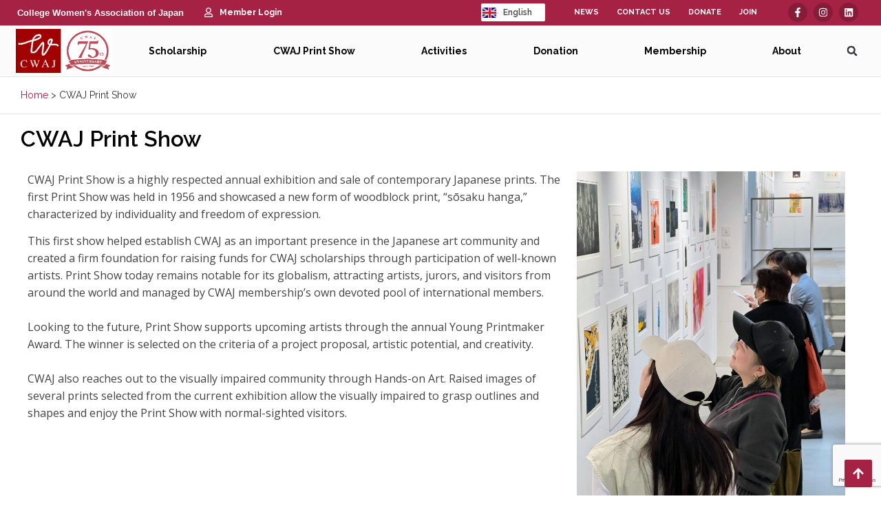

--- FILE ---
content_type: text/html; charset=UTF-8
request_url: https://cwaj.org/print/
body_size: 31065
content:
<!doctype html>
<html lang="en-GB">
<head>
	<meta charset="UTF-8">
	<meta name="viewport" content="width=device-width, initial-scale=1">
	<link rel="profile" href="https://gmpg.org/xfn/11">
	<meta name='robots' content='index, follow, max-image-preview:large, max-snippet:-1, max-video-preview:-1' />
<link rel="alternate" href="https://cwaj.org/jp/print/" hreflang="ja" />
<link rel="alternate" href="https://cwaj.org/print/" hreflang="en" />

	<!-- This site is optimized with the Yoast SEO plugin v24.4 - https://yoast.com/wordpress/plugins/seo/ -->
	<title>CWAJ Print Show - College Women&#039;s Association of Japan</title>
	<meta property="og:locale" content="en_GB" />
	<meta property="og:locale:alternate" content="ja_JP" />
	<meta property="og:type" content="article" />
	<meta property="og:title" content="CWAJ Print Show - College Women&#039;s Association of Japan" />
	<meta property="og:description" content="CWAJ Print Show is a highly respected annual exhibition and sale of contemporary Japanese prints. The first Print Show was held in 1956 and showcased a new form of woodblock print, “sōsaku hanga,” characterized by individuality and freedom of expression. This first show helped establish CWAJ as an important presence in the Japanese art community [&hellip;]" />
	<meta property="og:url" content="https://cwaj.org/print/" />
	<meta property="og:site_name" content="College Women&#039;s Association of Japan" />
	<meta property="article:publisher" content="https://www.facebook.com/TheCWAJ" />
	<meta property="article:modified_time" content="2024-03-24T21:57:02+00:00" />
	<meta property="og:image" content="https://cwaj.org/wp-content/uploads/2024/03/67th-Print-Show-2-768x1024.jpg" />
	<meta name="twitter:card" content="summary_large_image" />
	<meta name="twitter:label1" content="Estimated reading time" />
	<meta name="twitter:data1" content="2 minutes" />
	<script type="application/ld+json" class="yoast-schema-graph">{"@context":"https://schema.org","@graph":[{"@type":"WebPage","@id":"https://cwaj.org/print/","url":"https://cwaj.org/print/","name":"CWAJ Print Show - College Women&#039;s Association of Japan","isPartOf":{"@id":"https://cwaj.org/#website"},"primaryImageOfPage":{"@id":"https://cwaj.org/print/#primaryimage"},"image":{"@id":"https://cwaj.org/print/#primaryimage"},"thumbnailUrl":"https://cwaj.org/wp-content/uploads/2024/03/67th-Print-Show-2-768x1024.jpg","datePublished":"2018-06-09T12:49:39+00:00","dateModified":"2024-03-24T21:57:02+00:00","breadcrumb":{"@id":"https://cwaj.org/print/#breadcrumb"},"inLanguage":"en-GB","potentialAction":[{"@type":"ReadAction","target":["https://cwaj.org/print/"]}]},{"@type":"ImageObject","inLanguage":"en-GB","@id":"https://cwaj.org/print/#primaryimage","url":"https://cwaj.org/wp-content/uploads/2024/03/67th-Print-Show-2.jpg","contentUrl":"https://cwaj.org/wp-content/uploads/2024/03/67th-Print-Show-2.jpg","width":798,"height":1064},{"@type":"BreadcrumbList","@id":"https://cwaj.org/print/#breadcrumb","itemListElement":[{"@type":"ListItem","position":1,"name":"Home","item":"https://cwaj.org/"},{"@type":"ListItem","position":2,"name":"CWAJ Print Show"}]},{"@type":"WebSite","@id":"https://cwaj.org/#website","url":"https://cwaj.org/","name":"CWAJ","description":"College Women&#039;s Association of Japan","publisher":{"@id":"https://cwaj.org/#organization"},"potentialAction":[{"@type":"SearchAction","target":{"@type":"EntryPoint","urlTemplate":"https://cwaj.org/?s={search_term_string}"},"query-input":{"@type":"PropertyValueSpecification","valueRequired":true,"valueName":"search_term_string"}}],"inLanguage":"en-GB"},{"@type":"Organization","@id":"https://cwaj.org/#organization","name":"CWAJ","url":"https://cwaj.org/","logo":{"@type":"ImageObject","inLanguage":"en-GB","@id":"https://cwaj.org/#/schema/logo/image/","url":"https://cwaj.org/wp-content/uploads/2023/03/big_logo.jpg","contentUrl":"https://cwaj.org/wp-content/uploads/2023/03/big_logo.jpg","width":1000,"height":1000,"caption":"CWAJ"},"image":{"@id":"https://cwaj.org/#/schema/logo/image/"},"sameAs":["https://www.facebook.com/TheCWAJ","https://www.linkedin.com/company/cwaj"]}]}</script>
	<!-- / Yoast SEO plugin. -->


<link rel='dns-prefetch' href='//js.stripe.com' />
<link rel='dns-prefetch' href='//www.googletagmanager.com' />
<link rel="alternate" type="application/rss+xml" title="College Women&#039;s Association of Japan &raquo; Feed" href="https://cwaj.org/feed/" />
<link rel="alternate" type="application/rss+xml" title="College Women&#039;s Association of Japan &raquo; Comments Feed" href="https://cwaj.org/comments/feed/" />
<link rel="alternate" title="oEmbed (JSON)" type="application/json+oembed" href="https://cwaj.org/wp-json/oembed/1.0/embed?url=https%3A%2F%2Fcwaj.org%2Fprint%2F" />
<link rel="alternate" title="oEmbed (XML)" type="text/xml+oembed" href="https://cwaj.org/wp-json/oembed/1.0/embed?url=https%3A%2F%2Fcwaj.org%2Fprint%2F&#038;format=xml" />
		<style id="content-control-block-styles">
			@media (max-width: 640px) {
	.cc-hide-on-mobile {
		display: none !important;
	}
}
@media (min-width: 641px) and (max-width: 920px) {
	.cc-hide-on-tablet {
		display: none !important;
	}
}
@media (min-width: 921px) and (max-width: 1440px) {
	.cc-hide-on-desktop {
		display: none !important;
	}
}		</style>
		<style id='wp-img-auto-sizes-contain-inline-css'>
img:is([sizes=auto i],[sizes^="auto," i]){contain-intrinsic-size:3000px 1500px}
/*# sourceURL=wp-img-auto-sizes-contain-inline-css */
</style>
<style id='wp-emoji-styles-inline-css'>

	img.wp-smiley, img.emoji {
		display: inline !important;
		border: none !important;
		box-shadow: none !important;
		height: 1em !important;
		width: 1em !important;
		margin: 0 0.07em !important;
		vertical-align: -0.1em !important;
		background: none !important;
		padding: 0 !important;
	}
/*# sourceURL=wp-emoji-styles-inline-css */
</style>
<link rel='stylesheet' id='content-control-block-styles-css' href='https://cwaj.org/wp-content/plugins/content-control/dist/style-block-editor.css?ver=2.5.0' media='all' />
<link rel='stylesheet' id='contact-form-7-css' href='https://cwaj.org/wp-content/plugins/contact-form-7/includes/css/styles.css?ver=6.0.3' media='all' />
<link rel='stylesheet' id='wawp-styles-shortcode-css' href='https://cwaj.org/wp-content/plugins/newpath-wildapricot-press/css/wawp-styles-shortcode.css?ver=1.0' media='all' />
<link rel='stylesheet' id='give-styles-css' href='https://cwaj.org/wp-content/plugins/give/assets/dist/css/give.css?ver=3.20.0' media='all' />
<link rel='stylesheet' id='give-donation-summary-style-frontend-css' href='https://cwaj.org/wp-content/plugins/give/assets/dist/css/give-donation-summary.css?ver=3.20.0' media='all' />
<link rel='stylesheet' id='hello-elementor-css' href='https://cwaj.org/wp-content/themes/hello-elementor/style.min.css?ver=3.3.0' media='all' />
<link rel='stylesheet' id='hello-elementor-theme-style-css' href='https://cwaj.org/wp-content/themes/hello-elementor/theme.min.css?ver=3.3.0' media='all' />
<link rel='stylesheet' id='hello-elementor-header-footer-css' href='https://cwaj.org/wp-content/themes/hello-elementor/header-footer.min.css?ver=3.3.0' media='all' />
<link rel='stylesheet' id='elementor-frontend-css' href='https://cwaj.org/wp-content/plugins/elementor/assets/css/frontend.min.css?ver=3.27.3' media='all' />
<style id='elementor-frontend-inline-css'>
.elementor-kit-7{--e-global-color-primary:#000000;--e-global-color-secondary:#000000;--e-global-color-text:#444444;--e-global-color-accent:#A52245;--e-global-color-e58d183:#FFFFFF;--e-global-color-3e335ad:#515900;--e-global-color-ed115b2:#ECECEC;--e-global-color-5be8e77:#F2CED7A6;--e-global-color-a1f68bb:#FFF2CC;--e-global-color-71293a0:#AB6D3A;--e-global-color-cada7df:#1F49CB;--e-global-typography-primary-font-family:"Raleway";--e-global-typography-primary-font-weight:600;--e-global-typography-secondary-font-family:"Raleway";--e-global-typography-secondary-font-weight:400;--e-global-typography-text-font-family:"Open Sans";--e-global-typography-text-font-weight:400;--e-global-typography-accent-font-family:"Raleway";--e-global-typography-accent-font-weight:500;}.elementor-kit-7 button,.elementor-kit-7 input[type="button"],.elementor-kit-7 input[type="submit"],.elementor-kit-7 .elementor-button{background-color:var( --e-global-color-accent );color:var( --e-global-color-e58d183 );}.elementor-kit-7 e-page-transition{background-color:#FFBC7D;}.elementor-kit-7 a{color:var( --e-global-color-accent );}.elementor-section.elementor-section-boxed > .elementor-container{max-width:1240px;}.e-con{--container-max-width:1240px;}.elementor-widget:not(:last-child){margin-block-end:20px;}.elementor-element{--widgets-spacing:20px 20px;--widgets-spacing-row:20px;--widgets-spacing-column:20px;}{}h1.entry-title{display:var(--page-title-display);}.site-header{padding-inline-end:0px;padding-inline-start:0px;}@media(max-width:1024px){.elementor-section.elementor-section-boxed > .elementor-container{max-width:1024px;}.e-con{--container-max-width:1024px;}}@media(max-width:767px){.elementor-section.elementor-section-boxed > .elementor-container{max-width:767px;}.e-con{--container-max-width:767px;}}/* Start custom CSS */.wp-block-button{
    background: color: var( --e-global-color-accent ) !important;
    color: #fff !important;
    margin-bottom: 30px;
}

.elementor-icon-list-items.elementor-inline-items .elementor-icon-list-item:after {
    position: relative;
}/* End custom CSS */
.elementor-widget-text-editor{color:var( --e-global-color-text );font-family:var( --e-global-typography-text-font-family ), Sans-serif;font-weight:var( --e-global-typography-text-font-weight );}.elementor-widget-text-editor.elementor-drop-cap-view-stacked .elementor-drop-cap{background-color:var( --e-global-color-primary );}.elementor-widget-text-editor.elementor-drop-cap-view-framed .elementor-drop-cap, .elementor-widget-text-editor.elementor-drop-cap-view-default .elementor-drop-cap{color:var( --e-global-color-primary );border-color:var( --e-global-color-primary );}.elementor-109 .elementor-element.elementor-element-26ec85e{font-family:"Open Sans", Sans-serif;font-weight:400;line-height:25px;}.elementor-109 .elementor-element.elementor-element-26ec85e.elementor-drop-cap-view-stacked .elementor-drop-cap{background-color:var( --e-global-color-accent );}.elementor-109 .elementor-element.elementor-element-26ec85e.elementor-drop-cap-view-framed .elementor-drop-cap, .elementor-109 .elementor-element.elementor-element-26ec85e.elementor-drop-cap-view-default .elementor-drop-cap{color:var( --e-global-color-accent );border-color:var( --e-global-color-accent );}body:not(.rtl) .elementor-109 .elementor-element.elementor-element-26ec85e .elementor-drop-cap{margin-right:22px;}body.rtl .elementor-109 .elementor-element.elementor-element-26ec85e .elementor-drop-cap{margin-left:22px;}.elementor-109 .elementor-element.elementor-element-26ec85e .elementor-drop-cap-letter{font-size:122px;line-height:85px;}.elementor-widget-image .widget-image-caption{color:var( --e-global-color-text );font-family:var( --e-global-typography-text-font-family ), Sans-serif;font-weight:var( --e-global-typography-text-font-weight );}.elementor-109 .elementor-element.elementor-element-d3d705f{width:var( --container-widget-width, 97% );max-width:97%;--container-widget-width:97%;--container-widget-flex-grow:0;text-align:right;}.elementor-109 .elementor-element.elementor-element-d3d705f.elementor-element{--flex-grow:0;--flex-shrink:0;}.elementor-109 .elementor-element.elementor-element-d3d705f img{width:100%;}.elementor-109 .elementor-element.elementor-element-ea13366{border-style:double;border-width:4px 0px 4px 0px;margin-top:30px;margin-bottom:30px;padding:40px 0px 40px 0px;}.elementor-widget-gallery .elementor-gallery-item__title{font-family:var( --e-global-typography-primary-font-family ), Sans-serif;font-weight:var( --e-global-typography-primary-font-weight );}.elementor-widget-gallery .elementor-gallery-item__description{font-family:var( --e-global-typography-text-font-family ), Sans-serif;font-weight:var( --e-global-typography-text-font-weight );}.elementor-widget-gallery{--galleries-title-color-normal:var( --e-global-color-primary );--galleries-title-color-hover:var( --e-global-color-secondary );--galleries-pointer-bg-color-hover:var( --e-global-color-accent );--gallery-title-color-active:var( --e-global-color-secondary );--galleries-pointer-bg-color-active:var( --e-global-color-accent );}.elementor-widget-gallery .elementor-gallery-title{font-family:var( --e-global-typography-primary-font-family ), Sans-serif;font-weight:var( --e-global-typography-primary-font-weight );}.elementor-109 .elementor-element.elementor-element-315992f .e-gallery-item:hover .elementor-gallery-item__overlay, .elementor-109 .elementor-element.elementor-element-315992f .e-gallery-item:focus .elementor-gallery-item__overlay{background-color:rgba(0,0,0,0.5);}.elementor-109 .elementor-element.elementor-element-315992f{--image-transition-duration:800ms;--overlay-transition-duration:800ms;--content-text-align:center;--content-padding:20px;--content-transition-duration:800ms;--content-transition-delay:800ms;}.elementor-109 .elementor-element.elementor-element-b978f89:not(.elementor-motion-effects-element-type-background) > .elementor-widget-wrap, .elementor-109 .elementor-element.elementor-element-b978f89 > .elementor-widget-wrap > .elementor-motion-effects-container > .elementor-motion-effects-layer{background-color:#F4F4F4;}.elementor-109 .elementor-element.elementor-element-b978f89 > .elementor-element-populated{transition:background 0.3s, border 0.3s, border-radius 0.3s, box-shadow 0.3s;padding:21px 21px 21px 21px;}.elementor-109 .elementor-element.elementor-element-b978f89 > .elementor-element-populated > .elementor-background-overlay{transition:background 0.3s, border-radius 0.3s, opacity 0.3s;}.elementor-widget-icon-list .elementor-icon-list-item:not(:last-child):after{border-color:var( --e-global-color-text );}.elementor-widget-icon-list .elementor-icon-list-icon i{color:var( --e-global-color-primary );}.elementor-widget-icon-list .elementor-icon-list-icon svg{fill:var( --e-global-color-primary );}.elementor-widget-icon-list .elementor-icon-list-item > .elementor-icon-list-text, .elementor-widget-icon-list .elementor-icon-list-item > a{font-family:var( --e-global-typography-text-font-family ), Sans-serif;font-weight:var( --e-global-typography-text-font-weight );}.elementor-widget-icon-list .elementor-icon-list-text{color:var( --e-global-color-secondary );}.elementor-109 .elementor-element.elementor-element-e5f99de .elementor-icon-list-items:not(.elementor-inline-items) .elementor-icon-list-item:not(:last-child){padding-bottom:calc(22px/2);}.elementor-109 .elementor-element.elementor-element-e5f99de .elementor-icon-list-items:not(.elementor-inline-items) .elementor-icon-list-item:not(:first-child){margin-top:calc(22px/2);}.elementor-109 .elementor-element.elementor-element-e5f99de .elementor-icon-list-items.elementor-inline-items .elementor-icon-list-item{margin-right:calc(22px/2);margin-left:calc(22px/2);}.elementor-109 .elementor-element.elementor-element-e5f99de .elementor-icon-list-items.elementor-inline-items{margin-right:calc(-22px/2);margin-left:calc(-22px/2);}body.rtl .elementor-109 .elementor-element.elementor-element-e5f99de .elementor-icon-list-items.elementor-inline-items .elementor-icon-list-item:after{left:calc(-22px/2);}body:not(.rtl) .elementor-109 .elementor-element.elementor-element-e5f99de .elementor-icon-list-items.elementor-inline-items .elementor-icon-list-item:after{right:calc(-22px/2);}.elementor-109 .elementor-element.elementor-element-e5f99de .elementor-icon-list-item:not(:last-child):after{content:"";height:64%;border-color:var( --e-global-color-text );}.elementor-109 .elementor-element.elementor-element-e5f99de .elementor-icon-list-items:not(.elementor-inline-items) .elementor-icon-list-item:not(:last-child):after{border-top-style:solid;border-top-width:3px;}.elementor-109 .elementor-element.elementor-element-e5f99de .elementor-icon-list-items.elementor-inline-items .elementor-icon-list-item:not(:last-child):after{border-left-style:solid;}.elementor-109 .elementor-element.elementor-element-e5f99de .elementor-inline-items .elementor-icon-list-item:not(:last-child):after{border-left-width:3px;}.elementor-109 .elementor-element.elementor-element-e5f99de .elementor-icon-list-icon i{transition:color 0.3s;}.elementor-109 .elementor-element.elementor-element-e5f99de .elementor-icon-list-icon svg{transition:fill 0.3s;}.elementor-109 .elementor-element.elementor-element-e5f99de{--e-icon-list-icon-size:14px;--icon-vertical-offset:0px;}.elementor-109 .elementor-element.elementor-element-e5f99de .elementor-icon-list-item > .elementor-icon-list-text, .elementor-109 .elementor-element.elementor-element-e5f99de .elementor-icon-list-item > a{font-family:"Open Sans", Sans-serif;font-weight:700;}.elementor-109 .elementor-element.elementor-element-e5f99de .elementor-icon-list-text{color:#2422A5;transition:color 0.3s;}.elementor-109 .elementor-element.elementor-element-e5f99de .elementor-icon-list-item:hover .elementor-icon-list-text{color:var( --e-global-color-accent );}@media(max-width:767px){.elementor-109 .elementor-element.elementor-element-b978f89 > .elementor-element-populated{padding:10px 10px 10px 10px;}.elementor-109 .elementor-element.elementor-element-e5f99de .elementor-icon-list-items:not(.elementor-inline-items) .elementor-icon-list-item:not(:last-child){padding-bottom:calc(18px/2);}.elementor-109 .elementor-element.elementor-element-e5f99de .elementor-icon-list-items:not(.elementor-inline-items) .elementor-icon-list-item:not(:first-child){margin-top:calc(18px/2);}.elementor-109 .elementor-element.elementor-element-e5f99de .elementor-icon-list-items.elementor-inline-items .elementor-icon-list-item{margin-right:calc(18px/2);margin-left:calc(18px/2);}.elementor-109 .elementor-element.elementor-element-e5f99de .elementor-icon-list-items.elementor-inline-items{margin-right:calc(-18px/2);margin-left:calc(-18px/2);}body.rtl .elementor-109 .elementor-element.elementor-element-e5f99de .elementor-icon-list-items.elementor-inline-items .elementor-icon-list-item:after{left:calc(-18px/2);}body:not(.rtl) .elementor-109 .elementor-element.elementor-element-e5f99de .elementor-icon-list-items.elementor-inline-items .elementor-icon-list-item:after{right:calc(-18px/2);}}@media(min-width:768px){.elementor-109 .elementor-element.elementor-element-499c0e4{width:65.432%;}.elementor-109 .elementor-element.elementor-element-0be39ac{width:34.568%;}}
.elementor-142 .elementor-element.elementor-element-6720c8b{margin-top:-1px;margin-bottom:-1px;}.elementor-142 .elementor-element.elementor-element-76ec3b3 > .elementor-container > .elementor-column > .elementor-widget-wrap{align-content:center;align-items:center;}.elementor-142 .elementor-element.elementor-element-76ec3b3:not(.elementor-motion-effects-element-type-background), .elementor-142 .elementor-element.elementor-element-76ec3b3 > .elementor-motion-effects-container > .elementor-motion-effects-layer{background-color:var( --e-global-color-accent );}.elementor-142 .elementor-element.elementor-element-76ec3b3{transition:background 0.3s, border 0.3s, border-radius 0.3s, box-shadow 0.3s;}.elementor-142 .elementor-element.elementor-element-76ec3b3 > .elementor-background-overlay{transition:background 0.3s, border-radius 0.3s, opacity 0.3s;}.elementor-widget-theme-site-title .elementor-heading-title{font-family:var( --e-global-typography-primary-font-family ), Sans-serif;font-weight:var( --e-global-typography-primary-font-weight );color:var( --e-global-color-primary );}.elementor-142 .elementor-element.elementor-element-00dd368{width:var( --container-widget-width, 99.465% );max-width:99.465%;--container-widget-width:99.465%;--container-widget-flex-grow:0;}.elementor-142 .elementor-element.elementor-element-00dd368 > .elementor-widget-container{margin:0px 0px 0px 0px;padding:0px 0px 0px 0px;}.elementor-142 .elementor-element.elementor-element-00dd368.elementor-element{--flex-grow:0;--flex-shrink:0;}.elementor-142 .elementor-element.elementor-element-00dd368 .elementor-heading-title{font-family:"Arial", Sans-serif;font-size:13px;font-weight:600;color:var( --e-global-color-e58d183 );}.elementor-widget-icon-list .elementor-icon-list-item:not(:last-child):after{border-color:var( --e-global-color-text );}.elementor-widget-icon-list .elementor-icon-list-icon i{color:var( --e-global-color-primary );}.elementor-widget-icon-list .elementor-icon-list-icon svg{fill:var( --e-global-color-primary );}.elementor-widget-icon-list .elementor-icon-list-item > .elementor-icon-list-text, .elementor-widget-icon-list .elementor-icon-list-item > a{font-family:var( --e-global-typography-text-font-family ), Sans-serif;font-weight:var( --e-global-typography-text-font-weight );}.elementor-widget-icon-list .elementor-icon-list-text{color:var( --e-global-color-secondary );}.elementor-142 .elementor-element.elementor-element-e8247c7{width:auto;max-width:auto;--e-icon-list-icon-size:14px;--icon-vertical-offset:0px;}.elementor-142 .elementor-element.elementor-element-e8247c7.elementor-element{--align-self:center;--flex-grow:0;--flex-shrink:0;}.elementor-142 .elementor-element.elementor-element-e8247c7 .elementor-icon-list-items:not(.elementor-inline-items) .elementor-icon-list-item:not(:last-child){padding-bottom:calc(20px/2);}.elementor-142 .elementor-element.elementor-element-e8247c7 .elementor-icon-list-items:not(.elementor-inline-items) .elementor-icon-list-item:not(:first-child){margin-top:calc(20px/2);}.elementor-142 .elementor-element.elementor-element-e8247c7 .elementor-icon-list-items.elementor-inline-items .elementor-icon-list-item{margin-right:calc(20px/2);margin-left:calc(20px/2);}.elementor-142 .elementor-element.elementor-element-e8247c7 .elementor-icon-list-items.elementor-inline-items{margin-right:calc(-20px/2);margin-left:calc(-20px/2);}body.rtl .elementor-142 .elementor-element.elementor-element-e8247c7 .elementor-icon-list-items.elementor-inline-items .elementor-icon-list-item:after{left:calc(-20px/2);}body:not(.rtl) .elementor-142 .elementor-element.elementor-element-e8247c7 .elementor-icon-list-items.elementor-inline-items .elementor-icon-list-item:after{right:calc(-20px/2);}.elementor-142 .elementor-element.elementor-element-e8247c7 .elementor-icon-list-icon i{color:var( --e-global-color-e58d183 );transition:color 0.3s;}.elementor-142 .elementor-element.elementor-element-e8247c7 .elementor-icon-list-icon svg{fill:var( --e-global-color-e58d183 );transition:fill 0.3s;}.elementor-142 .elementor-element.elementor-element-e8247c7 .elementor-icon-list-item > .elementor-icon-list-text, .elementor-142 .elementor-element.elementor-element-e8247c7 .elementor-icon-list-item > a{font-family:"Raleway", Sans-serif;font-size:12px;font-weight:700;}.elementor-142 .elementor-element.elementor-element-e8247c7 .elementor-icon-list-text{color:var( --e-global-color-e58d183 );transition:color 0.3s;}.elementor-142 .elementor-element.elementor-element-1889061{width:auto;max-width:auto;--e-icon-list-icon-size:14px;--icon-vertical-offset:0px;}.elementor-142 .elementor-element.elementor-element-1889061 > .elementor-widget-container{margin:0px 0px 0px 20px;}.elementor-142 .elementor-element.elementor-element-1889061.elementor-element{--align-self:center;--flex-grow:0;--flex-shrink:0;}.elementor-142 .elementor-element.elementor-element-1889061 .elementor-icon-list-items:not(.elementor-inline-items) .elementor-icon-list-item:not(:last-child){padding-bottom:calc(20px/2);}.elementor-142 .elementor-element.elementor-element-1889061 .elementor-icon-list-items:not(.elementor-inline-items) .elementor-icon-list-item:not(:first-child){margin-top:calc(20px/2);}.elementor-142 .elementor-element.elementor-element-1889061 .elementor-icon-list-items.elementor-inline-items .elementor-icon-list-item{margin-right:calc(20px/2);margin-left:calc(20px/2);}.elementor-142 .elementor-element.elementor-element-1889061 .elementor-icon-list-items.elementor-inline-items{margin-right:calc(-20px/2);margin-left:calc(-20px/2);}body.rtl .elementor-142 .elementor-element.elementor-element-1889061 .elementor-icon-list-items.elementor-inline-items .elementor-icon-list-item:after{left:calc(-20px/2);}body:not(.rtl) .elementor-142 .elementor-element.elementor-element-1889061 .elementor-icon-list-items.elementor-inline-items .elementor-icon-list-item:after{right:calc(-20px/2);}.elementor-142 .elementor-element.elementor-element-1889061 .elementor-icon-list-icon i{color:var( --e-global-color-e58d183 );transition:color 0.3s;}.elementor-142 .elementor-element.elementor-element-1889061 .elementor-icon-list-icon svg{fill:var( --e-global-color-e58d183 );transition:fill 0.3s;}.elementor-142 .elementor-element.elementor-element-1889061 .elementor-icon-list-item > .elementor-icon-list-text, .elementor-142 .elementor-element.elementor-element-1889061 .elementor-icon-list-item > a{font-family:"Raleway", Sans-serif;font-size:12px;font-weight:700;}.elementor-142 .elementor-element.elementor-element-1889061 .elementor-icon-list-text{color:var( --e-global-color-e58d183 );transition:color 0.3s;}.elementor-142 .elementor-element.elementor-element-d22d828{width:auto;max-width:auto;--e-icon-list-icon-size:14px;--icon-vertical-offset:0px;}.elementor-142 .elementor-element.elementor-element-d22d828 > .elementor-widget-container{margin:0px 0px 0px 20px;}.elementor-142 .elementor-element.elementor-element-d22d828.elementor-element{--align-self:center;--flex-grow:0;--flex-shrink:0;}.elementor-142 .elementor-element.elementor-element-d22d828 .elementor-icon-list-items:not(.elementor-inline-items) .elementor-icon-list-item:not(:last-child){padding-bottom:calc(20px/2);}.elementor-142 .elementor-element.elementor-element-d22d828 .elementor-icon-list-items:not(.elementor-inline-items) .elementor-icon-list-item:not(:first-child){margin-top:calc(20px/2);}.elementor-142 .elementor-element.elementor-element-d22d828 .elementor-icon-list-items.elementor-inline-items .elementor-icon-list-item{margin-right:calc(20px/2);margin-left:calc(20px/2);}.elementor-142 .elementor-element.elementor-element-d22d828 .elementor-icon-list-items.elementor-inline-items{margin-right:calc(-20px/2);margin-left:calc(-20px/2);}body.rtl .elementor-142 .elementor-element.elementor-element-d22d828 .elementor-icon-list-items.elementor-inline-items .elementor-icon-list-item:after{left:calc(-20px/2);}body:not(.rtl) .elementor-142 .elementor-element.elementor-element-d22d828 .elementor-icon-list-items.elementor-inline-items .elementor-icon-list-item:after{right:calc(-20px/2);}.elementor-142 .elementor-element.elementor-element-d22d828 .elementor-icon-list-icon i{color:var( --e-global-color-e58d183 );transition:color 0.3s;}.elementor-142 .elementor-element.elementor-element-d22d828 .elementor-icon-list-icon svg{fill:var( --e-global-color-e58d183 );transition:fill 0.3s;}.elementor-142 .elementor-element.elementor-element-d22d828 .elementor-icon-list-item > .elementor-icon-list-text, .elementor-142 .elementor-element.elementor-element-d22d828 .elementor-icon-list-item > a{font-family:"Raleway", Sans-serif;font-size:12px;font-weight:700;}.elementor-142 .elementor-element.elementor-element-d22d828 .elementor-icon-list-text{color:var( --e-global-color-e58d183 );transition:color 0.3s;}.elementor-widget-polylang-language-switcher .cpel-switcher__lang a{font-family:var( --e-global-typography-primary-font-family ), Sans-serif;font-weight:var( --e-global-typography-primary-font-weight );color:var( --e-global-color-text );}.elementor-widget-polylang-language-switcher .cpel-switcher__icon{color:var( --e-global-color-text );}.elementor-widget-polylang-language-switcher .cpel-switcher__lang a:hover, .elementor-widget-polylang-language-switcher .cpel-switcher__lang a:focus{font-family:var( --e-global-typography-primary-font-family ), Sans-serif;font-weight:var( --e-global-typography-primary-font-weight );color:var( --e-global-color-accent );}.elementor-widget-polylang-language-switcher .cpel-switcher__lang.cpel-switcher__lang--active a{font-family:var( --e-global-typography-primary-font-family ), Sans-serif;font-weight:var( --e-global-typography-primary-font-weight );}.elementor-142 .elementor-element.elementor-element-853b717{width:var( --container-widget-width, 103.787% );max-width:103.787%;--container-widget-width:103.787%;--container-widget-flex-grow:0;}.elementor-142 .elementor-element.elementor-element-853b717.elementor-element{--flex-grow:0;--flex-shrink:0;}.elementor-142 .elementor-element.elementor-element-853b717 .cpel-switcher__lang a{font-family:"Raleway", Sans-serif;font-size:12px;font-weight:600;padding-left:2px;padding-right:2px;padding-top:4px;padding-bottom:4px;}.elementor-142 .elementor-element.elementor-element-853b717.cpel-switcher--layout-dropdown .cpel-switcher__lang a{background-color:#FFFFFF;}.elementor-142 .elementor-element.elementor-element-853b717.cpel-switcher--layout-dropdown .cpel-switcher__lang a:hover, .elementor-142 .elementor-element.elementor-element-853b717.cpel-switcher--layout-dropdown .cpel-switcher__lang a:focus{background-color:#D9D9D9;}.elementor-142 .elementor-element.elementor-element-853b717 .cpel-switcher__icon{padding-left:17px;}.elementor-142 .elementor-element.elementor-element-853b717.cpel-switcher--aspect-ratio-11 .cpel-switcher__flag{width:20px;height:20px;}.elementor-142 .elementor-element.elementor-element-853b717.cpel-switcher--aspect-ratio-43 .cpel-switcher__flag{width:20px;height:calc(20px * 0.75);}.elementor-142 .elementor-element.elementor-element-853b717 .cpel-switcher__flag img{border-radius:0px;}.elementor-142 .elementor-element.elementor-element-853b717 .cpel-switcher__name{padding-left:10px;}.elementor-widget-nav-menu .elementor-nav-menu .elementor-item{font-family:var( --e-global-typography-primary-font-family ), Sans-serif;font-weight:var( --e-global-typography-primary-font-weight );}.elementor-widget-nav-menu .elementor-nav-menu--main .elementor-item{color:var( --e-global-color-text );fill:var( --e-global-color-text );}.elementor-widget-nav-menu .elementor-nav-menu--main .elementor-item:hover,
					.elementor-widget-nav-menu .elementor-nav-menu--main .elementor-item.elementor-item-active,
					.elementor-widget-nav-menu .elementor-nav-menu--main .elementor-item.highlighted,
					.elementor-widget-nav-menu .elementor-nav-menu--main .elementor-item:focus{color:var( --e-global-color-accent );fill:var( --e-global-color-accent );}.elementor-widget-nav-menu .elementor-nav-menu--main:not(.e--pointer-framed) .elementor-item:before,
					.elementor-widget-nav-menu .elementor-nav-menu--main:not(.e--pointer-framed) .elementor-item:after{background-color:var( --e-global-color-accent );}.elementor-widget-nav-menu .e--pointer-framed .elementor-item:before,
					.elementor-widget-nav-menu .e--pointer-framed .elementor-item:after{border-color:var( --e-global-color-accent );}.elementor-widget-nav-menu{--e-nav-menu-divider-color:var( --e-global-color-text );}.elementor-widget-nav-menu .elementor-nav-menu--dropdown .elementor-item, .elementor-widget-nav-menu .elementor-nav-menu--dropdown  .elementor-sub-item{font-family:var( --e-global-typography-accent-font-family ), Sans-serif;font-weight:var( --e-global-typography-accent-font-weight );}.elementor-142 .elementor-element.elementor-element-4c2fc32.elementor-element{--flex-grow:0;--flex-shrink:0;}.elementor-142 .elementor-element.elementor-element-4c2fc32{z-index:999;--e-nav-menu-horizontal-menu-item-margin:calc( 0px / 2 );}.elementor-142 .elementor-element.elementor-element-4c2fc32 .elementor-nav-menu .elementor-item{font-family:"Raleway", Sans-serif;font-size:11px;font-weight:700;text-transform:uppercase;}.elementor-142 .elementor-element.elementor-element-4c2fc32 .elementor-nav-menu--main .elementor-item{color:var( --e-global-color-e58d183 );fill:var( --e-global-color-e58d183 );padding-left:13px;padding-right:13px;padding-top:3px;padding-bottom:3px;}.elementor-142 .elementor-element.elementor-element-4c2fc32 .elementor-nav-menu--main .elementor-item:hover,
					.elementor-142 .elementor-element.elementor-element-4c2fc32 .elementor-nav-menu--main .elementor-item.elementor-item-active,
					.elementor-142 .elementor-element.elementor-element-4c2fc32 .elementor-nav-menu--main .elementor-item.highlighted,
					.elementor-142 .elementor-element.elementor-element-4c2fc32 .elementor-nav-menu--main .elementor-item:focus{color:var( --e-global-color-e58d183 );fill:var( --e-global-color-e58d183 );}.elementor-142 .elementor-element.elementor-element-4c2fc32 .elementor-nav-menu--main:not(.elementor-nav-menu--layout-horizontal) .elementor-nav-menu > li:not(:last-child){margin-bottom:0px;}.elementor-142 .elementor-element.elementor-element-4c2fc32 .elementor-nav-menu--dropdown a, .elementor-142 .elementor-element.elementor-element-4c2fc32 .elementor-menu-toggle{color:var( --e-global-color-e58d183 );}.elementor-142 .elementor-element.elementor-element-4c2fc32 .elementor-nav-menu--dropdown{background-color:var( --e-global-color-accent );}.elementor-142 .elementor-element.elementor-element-4c2fc32 .elementor-nav-menu--dropdown a:hover,
					.elementor-142 .elementor-element.elementor-element-4c2fc32 .elementor-nav-menu--dropdown a.elementor-item-active,
					.elementor-142 .elementor-element.elementor-element-4c2fc32 .elementor-nav-menu--dropdown a.highlighted{background-color:#851B37;}.elementor-142 .elementor-element.elementor-element-4c2fc32 .elementor-nav-menu--dropdown .elementor-item, .elementor-142 .elementor-element.elementor-element-4c2fc32 .elementor-nav-menu--dropdown  .elementor-sub-item{font-family:"Raleway", Sans-serif;font-weight:500;}.elementor-142 .elementor-element.elementor-element-4c2fc32 .elementor-nav-menu--main > .elementor-nav-menu > li > .elementor-nav-menu--dropdown, .elementor-142 .elementor-element.elementor-element-4c2fc32 .elementor-nav-menu__container.elementor-nav-menu--dropdown{margin-top:4px !important;}.elementor-142 .elementor-element.elementor-element-d4a3a23{--grid-template-columns:repeat(3, auto);--icon-size:14px;--grid-column-gap:9px;--grid-row-gap:0px;}.elementor-142 .elementor-element.elementor-element-d4a3a23 .elementor-widget-container{text-align:center;}.elementor-142 .elementor-element.elementor-element-d4a3a23 .elementor-social-icon{background-color:#871C38;}.elementor-142 .elementor-element.elementor-element-d4a3a23 .elementor-icon{border-radius:68% 68% 68% 68%;}.elementor-142 .elementor-element.elementor-element-0cd5c26 > .elementor-container > .elementor-column > .elementor-widget-wrap{align-content:center;align-items:center;}.elementor-142 .elementor-element.elementor-element-0cd5c26:not(.elementor-motion-effects-element-type-background), .elementor-142 .elementor-element.elementor-element-0cd5c26 > .elementor-motion-effects-container > .elementor-motion-effects-layer{background-color:#FBFBFB;}.elementor-142 .elementor-element.elementor-element-0cd5c26{border-style:solid;border-width:0px 0px 1px 0px;border-color:#E4E4E4;transition:background 0.3s, border 0.3s, border-radius 0.3s, box-shadow 0.3s;}.elementor-142 .elementor-element.elementor-element-0cd5c26 > .elementor-background-overlay{transition:background 0.3s, border-radius 0.3s, opacity 0.3s;}.elementor-142 .elementor-element.elementor-element-f10f199 > .elementor-element-populated{padding:0px 0px 0px 0px;}.elementor-widget-image .widget-image-caption{color:var( --e-global-color-text );font-family:var( --e-global-typography-text-font-family ), Sans-serif;font-weight:var( --e-global-typography-text-font-weight );}.elementor-142 .elementor-element.elementor-element-427f284 > .elementor-widget-container{margin:0px 0px 0px 0px;padding:3px 3px 3px 3px;}.elementor-142 .elementor-element.elementor-element-67e8376 .elementor-menu-toggle{margin-left:auto;background-color:var( --e-global-color-accent );}.elementor-142 .elementor-element.elementor-element-67e8376 .elementor-nav-menu .elementor-item{font-family:"Raleway", Sans-serif;font-size:14px;font-weight:700;}.elementor-142 .elementor-element.elementor-element-67e8376 .elementor-nav-menu--main .elementor-item{color:var( --e-global-color-primary );fill:var( --e-global-color-primary );padding-left:0px;padding-right:0px;padding-top:17px;padding-bottom:17px;}.elementor-142 .elementor-element.elementor-element-67e8376{--e-nav-menu-horizontal-menu-item-margin:calc( 16px / 2 );}.elementor-142 .elementor-element.elementor-element-67e8376 .elementor-nav-menu--main:not(.elementor-nav-menu--layout-horizontal) .elementor-nav-menu > li:not(:last-child){margin-bottom:16px;}.elementor-142 .elementor-element.elementor-element-67e8376 .elementor-nav-menu--dropdown a, .elementor-142 .elementor-element.elementor-element-67e8376 .elementor-menu-toggle{color:var( --e-global-color-e58d183 );}.elementor-142 .elementor-element.elementor-element-67e8376 .elementor-nav-menu--dropdown{background-color:var( --e-global-color-accent );}.elementor-142 .elementor-element.elementor-element-67e8376 .elementor-nav-menu--dropdown a:hover,
					.elementor-142 .elementor-element.elementor-element-67e8376 .elementor-nav-menu--dropdown a.elementor-item-active,
					.elementor-142 .elementor-element.elementor-element-67e8376 .elementor-nav-menu--dropdown a.highlighted{background-color:#7F1B35;}.elementor-142 .elementor-element.elementor-element-67e8376 .elementor-nav-menu--dropdown .elementor-item, .elementor-142 .elementor-element.elementor-element-67e8376 .elementor-nav-menu--dropdown  .elementor-sub-item{font-family:"Raleway", Sans-serif;font-size:14px;font-weight:700;}.elementor-142 .elementor-element.elementor-element-67e8376 .elementor-nav-menu--dropdown li:not(:last-child){border-style:solid;border-color:#901A39;border-bottom-width:1px;}.elementor-142 .elementor-element.elementor-element-67e8376 .elementor-nav-menu--main > .elementor-nav-menu > li > .elementor-nav-menu--dropdown, .elementor-142 .elementor-element.elementor-element-67e8376 .elementor-nav-menu__container.elementor-nav-menu--dropdown{margin-top:10px !important;}.elementor-142 .elementor-element.elementor-element-67e8376 div.elementor-menu-toggle{color:var( --e-global-color-e58d183 );}.elementor-142 .elementor-element.elementor-element-67e8376 div.elementor-menu-toggle svg{fill:var( --e-global-color-e58d183 );}.elementor-142 .elementor-element.elementor-element-34a17d9 > .elementor-element-populated{padding:0px 0px 0px 0px;}.elementor-widget-search-form input[type="search"].elementor-search-form__input{font-family:var( --e-global-typography-text-font-family ), Sans-serif;font-weight:var( --e-global-typography-text-font-weight );}.elementor-widget-search-form .elementor-search-form__input,
					.elementor-widget-search-form .elementor-search-form__icon,
					.elementor-widget-search-form .elementor-lightbox .dialog-lightbox-close-button,
					.elementor-widget-search-form .elementor-lightbox .dialog-lightbox-close-button:hover,
					.elementor-widget-search-form.elementor-search-form--skin-full_screen input[type="search"].elementor-search-form__input{color:var( --e-global-color-text );fill:var( --e-global-color-text );}.elementor-widget-search-form .elementor-search-form__submit{font-family:var( --e-global-typography-text-font-family ), Sans-serif;font-weight:var( --e-global-typography-text-font-weight );background-color:var( --e-global-color-secondary );}.elementor-142 .elementor-element.elementor-element-e94f836 .elementor-search-form{text-align:right;}.elementor-142 .elementor-element.elementor-element-e94f836 .elementor-search-form__toggle{--e-search-form-toggle-size:27px;--e-search-form-toggle-background-color:#02010100;--e-search-form-toggle-border-width:0px;}.elementor-142 .elementor-element.elementor-element-e94f836.elementor-search-form--skin-full_screen .elementor-search-form__container{background-color:#A52245E6;}.elementor-142 .elementor-element.elementor-element-e94f836 input[type="search"].elementor-search-form__input{font-family:"Roboto", Sans-serif;font-size:26px;font-weight:400;}.elementor-142 .elementor-element.elementor-element-e94f836 .elementor-search-form__input,
					.elementor-142 .elementor-element.elementor-element-e94f836 .elementor-search-form__icon,
					.elementor-142 .elementor-element.elementor-element-e94f836 .elementor-lightbox .dialog-lightbox-close-button,
					.elementor-142 .elementor-element.elementor-element-e94f836 .elementor-lightbox .dialog-lightbox-close-button:hover,
					.elementor-142 .elementor-element.elementor-element-e94f836.elementor-search-form--skin-full_screen input[type="search"].elementor-search-form__input{color:var( --e-global-color-e58d183 );fill:var( --e-global-color-e58d183 );}.elementor-142 .elementor-element.elementor-element-e94f836:not(.elementor-search-form--skin-full_screen) .elementor-search-form__container{border-radius:0px;}.elementor-142 .elementor-element.elementor-element-e94f836.elementor-search-form--skin-full_screen input[type="search"].elementor-search-form__input{border-radius:0px;}.elementor-theme-builder-content-area{height:400px;}.elementor-location-header:before, .elementor-location-footer:before{content:"";display:table;clear:both;}@media(max-width:1024px){.elementor-142 .elementor-element.elementor-element-00dd368 > .elementor-widget-container{margin:2px 2px 2px 2px;padding:2px 2px 2px 2px;}.elementor-142 .elementor-element.elementor-element-853b717{width:var( --container-widget-width, 112.875px );max-width:112.875px;--container-widget-width:112.875px;--container-widget-flex-grow:0;}.elementor-142 .elementor-element.elementor-element-4c2fc32 .elementor-nav-menu--main .elementor-item{padding-left:0px;padding-right:0px;padding-top:2px;padding-bottom:2px;}.elementor-142 .elementor-element.elementor-element-4c2fc32{--e-nav-menu-horizontal-menu-item-margin:calc( 27px / 2 );}.elementor-142 .elementor-element.elementor-element-4c2fc32 .elementor-nav-menu--main:not(.elementor-nav-menu--layout-horizontal) .elementor-nav-menu > li:not(:last-child){margin-bottom:27px;}.elementor-142 .elementor-element.elementor-element-d4a3a23{--grid-row-gap:4px;}.elementor-142 .elementor-element.elementor-element-f10f199 > .elementor-element-populated{padding:5px 5px 5px 5px;}.elementor-142 .elementor-element.elementor-element-67e8376 .elementor-nav-menu--main > .elementor-nav-menu > li > .elementor-nav-menu--dropdown, .elementor-142 .elementor-element.elementor-element-67e8376 .elementor-nav-menu__container.elementor-nav-menu--dropdown{margin-top:26px !important;}.elementor-142 .elementor-element.elementor-element-67e8376{--nav-menu-icon-size:26px;}}@media(max-width:767px){.elementor-142 .elementor-element.elementor-element-7181a1e{width:60%;}.elementor-142 .elementor-element.elementor-element-e8247c7 .elementor-icon-list-item > .elementor-icon-list-text, .elementor-142 .elementor-element.elementor-element-e8247c7 .elementor-icon-list-item > a{font-size:12px;}.elementor-142 .elementor-element.elementor-element-1889061 .elementor-icon-list-item > .elementor-icon-list-text, .elementor-142 .elementor-element.elementor-element-1889061 .elementor-icon-list-item > a{font-size:12px;}.elementor-142 .elementor-element.elementor-element-d22d828 > .elementor-widget-container{margin:0px 0px 0px 10px;}.elementor-142 .elementor-element.elementor-element-d22d828 .elementor-icon-list-item > .elementor-icon-list-text, .elementor-142 .elementor-element.elementor-element-d22d828 .elementor-icon-list-item > a{font-size:12px;}.elementor-142 .elementor-element.elementor-element-52c4dcc{width:40%;}.elementor-142 .elementor-element.elementor-element-52c4dcc.elementor-column > .elementor-widget-wrap{justify-content:flex-end;}.elementor-142 .elementor-element.elementor-element-853b717 .cpel-switcher__lang a{font-size:12px;padding-left:8px;padding-right:8px;padding-top:4px;padding-bottom:4px;}.elementor-142 .elementor-element.elementor-element-853b717 .cpel-switcher__name{padding-left:5px;}.elementor-142 .elementor-element.elementor-element-a705bb7{width:60%;}.elementor-142 .elementor-element.elementor-element-4c2fc32{width:var( --container-widget-width, 231px );max-width:231px;--container-widget-width:231px;--container-widget-flex-grow:0;--e-nav-menu-horizontal-menu-item-margin:calc( 19px / 2 );}.elementor-142 .elementor-element.elementor-element-4c2fc32 .elementor-nav-menu .elementor-item{font-size:10px;}.elementor-142 .elementor-element.elementor-element-4c2fc32 .elementor-nav-menu--main:not(.elementor-nav-menu--layout-horizontal) .elementor-nav-menu > li:not(:last-child){margin-bottom:19px;}.elementor-142 .elementor-element.elementor-element-52808d3{width:40%;}.elementor-142 .elementor-element.elementor-element-d4a3a23 .elementor-widget-container{text-align:right;}.elementor-142 .elementor-element.elementor-element-f10f199{width:60%;}.elementor-142 .elementor-element.elementor-element-f1a5682{width:25%;}.elementor-142 .elementor-element.elementor-element-67e8376 .elementor-nav-menu--dropdown a{padding-top:15px;padding-bottom:15px;}.elementor-142 .elementor-element.elementor-element-67e8376 .elementor-nav-menu--main > .elementor-nav-menu > li > .elementor-nav-menu--dropdown, .elementor-142 .elementor-element.elementor-element-67e8376 .elementor-nav-menu__container.elementor-nav-menu--dropdown{margin-top:12px !important;}.elementor-142 .elementor-element.elementor-element-67e8376{--nav-menu-icon-size:23px;}.elementor-142 .elementor-element.elementor-element-67e8376 .elementor-menu-toggle{border-radius:0px;}.elementor-142 .elementor-element.elementor-element-34a17d9{width:15%;}.elementor-142 .elementor-element.elementor-element-34a17d9 > .elementor-element-populated{padding:6px 6px 6px 6px;}}@media(min-width:768px){.elementor-142 .elementor-element.elementor-element-721b30d{width:21.86%;}.elementor-142 .elementor-element.elementor-element-7181a1e{width:32%;}.elementor-142 .elementor-element.elementor-element-52c4dcc{width:9%;}.elementor-142 .elementor-element.elementor-element-a705bb7{width:26.956%;}.elementor-142 .elementor-element.elementor-element-52808d3{width:10%;}.elementor-142 .elementor-element.elementor-element-f10f199{width:11.769%;}.elementor-142 .elementor-element.elementor-element-f1a5682{width:84.571%;}.elementor-142 .elementor-element.elementor-element-34a17d9{width:2.965%;}}@media(max-width:1024px) and (min-width:768px){.elementor-142 .elementor-element.elementor-element-7181a1e{width:35%;}.elementor-142 .elementor-element.elementor-element-52c4dcc{width:16%;}.elementor-142 .elementor-element.elementor-element-a705bb7{width:35%;}.elementor-142 .elementor-element.elementor-element-52808d3{width:13%;}.elementor-142 .elementor-element.elementor-element-f10f199{width:40%;}.elementor-142 .elementor-element.elementor-element-f1a5682{width:50%;}.elementor-142 .elementor-element.elementor-element-34a17d9{width:10%;}}/* Start custom CSS for polylang-language-switcher, class: .elementor-element-853b717 */.cpel-switcher__lang a {
    border-radius: 2px;
}/* End custom CSS */
/* Start custom CSS for nav-menu, class: .elementor-element-67e8376 */.elementor-142 .elementor-element.elementor-element-67e8376 .elementor-nav-menu--layout-horizontal .elementor-nav-menu a{
    white-space: normal;
}

.elementor-142 .elementor-element.elementor-element-67e8376 .sub-menu.elementor-nav-menu--dropdown a{
    min-width: 250px;
}/* End custom CSS */
/* Start custom CSS */.elementor-icon-list-item{
    list-style-type: none;
}/* End custom CSS */
.elementor-175 .elementor-element.elementor-element-cb6772d:not(.elementor-motion-effects-element-type-background), .elementor-175 .elementor-element.elementor-element-cb6772d > .elementor-motion-effects-container > .elementor-motion-effects-layer{background-color:#C28651;}.elementor-175 .elementor-element.elementor-element-cb6772d{transition:background 0.3s, border 0.3s, border-radius 0.3s, box-shadow 0.3s;padding:40px 10px 40px 10px;}.elementor-175 .elementor-element.elementor-element-cb6772d > .elementor-background-overlay{transition:background 0.3s, border-radius 0.3s, opacity 0.3s;}.elementor-175 .elementor-element.elementor-element-694bda1 > .elementor-element-populated{margin:0px 40px 0px 0px;--e-column-margin-right:40px;--e-column-margin-left:0px;}.elementor-widget-heading .elementor-heading-title{font-family:var( --e-global-typography-primary-font-family ), Sans-serif;font-weight:var( --e-global-typography-primary-font-weight );color:var( --e-global-color-primary );}.elementor-175 .elementor-element.elementor-element-0d353ba .elementor-heading-title{font-family:"Raleway", Sans-serif;font-size:20px;font-weight:800;color:var( --e-global-color-e58d183 );}.elementor-widget-posts .elementor-button{background-color:var( --e-global-color-accent );font-family:var( --e-global-typography-accent-font-family ), Sans-serif;font-weight:var( --e-global-typography-accent-font-weight );}.elementor-widget-posts .elementor-post__title, .elementor-widget-posts .elementor-post__title a{color:var( --e-global-color-secondary );font-family:var( --e-global-typography-primary-font-family ), Sans-serif;font-weight:var( --e-global-typography-primary-font-weight );}.elementor-widget-posts .elementor-post__meta-data{font-family:var( --e-global-typography-secondary-font-family ), Sans-serif;font-weight:var( --e-global-typography-secondary-font-weight );}.elementor-widget-posts .elementor-post__excerpt p{font-family:var( --e-global-typography-text-font-family ), Sans-serif;font-weight:var( --e-global-typography-text-font-weight );}.elementor-widget-posts .elementor-post__read-more{color:var( --e-global-color-accent );}.elementor-widget-posts a.elementor-post__read-more{font-family:var( --e-global-typography-accent-font-family ), Sans-serif;font-weight:var( --e-global-typography-accent-font-weight );}.elementor-widget-posts .elementor-post__card .elementor-post__badge{background-color:var( --e-global-color-accent );font-family:var( --e-global-typography-accent-font-family ), Sans-serif;font-weight:var( --e-global-typography-accent-font-weight );}.elementor-widget-posts .elementor-pagination{font-family:var( --e-global-typography-secondary-font-family ), Sans-serif;font-weight:var( --e-global-typography-secondary-font-weight );}.elementor-widget-posts .e-load-more-message{font-family:var( --e-global-typography-secondary-font-family ), Sans-serif;font-weight:var( --e-global-typography-secondary-font-weight );}.elementor-175 .elementor-element.elementor-element-85dc584{--grid-row-gap:16px;--grid-column-gap:20px;}.elementor-175 .elementor-element.elementor-element-85dc584 .elementor-post{border-style:solid;border-width:0px 0px 1px 0px;padding:0px 0px 6px 0px;border-color:#9D6C41;}.elementor-175 .elementor-element.elementor-element-85dc584 .elementor-post__title, .elementor-175 .elementor-element.elementor-element-85dc584 .elementor-post__title a{color:var( --e-global-color-e58d183 );font-family:"Open Sans", Sans-serif;font-size:14px;font-weight:500;line-height:16px;}.elementor-175 .elementor-element.elementor-element-84e360e > .elementor-element-populated{margin:0px 40px 0px 0px;--e-column-margin-right:40px;--e-column-margin-left:0px;}.elementor-175 .elementor-element.elementor-element-bc3e523 .elementor-heading-title{font-family:"Raleway", Sans-serif;font-size:20px;font-weight:800;color:var( --e-global-color-e58d183 );}.elementor-175 .elementor-element.elementor-element-17abfe2 .elementor-heading-title{font-family:"Open Sans", Sans-serif;font-size:14px;font-weight:500;color:var( --e-global-color-e58d183 );}.elementor-175 .elementor-element.elementor-element-d51be1b{--spacer-size:26px;}.elementor-175 .elementor-element.elementor-element-83f4d1f .elementor-heading-title{font-family:"Raleway", Sans-serif;font-size:20px;font-weight:800;color:var( --e-global-color-e58d183 );}.elementor-widget-search-form input[type="search"].elementor-search-form__input{font-family:var( --e-global-typography-text-font-family ), Sans-serif;font-weight:var( --e-global-typography-text-font-weight );}.elementor-widget-search-form .elementor-search-form__input,
					.elementor-widget-search-form .elementor-search-form__icon,
					.elementor-widget-search-form .elementor-lightbox .dialog-lightbox-close-button,
					.elementor-widget-search-form .elementor-lightbox .dialog-lightbox-close-button:hover,
					.elementor-widget-search-form.elementor-search-form--skin-full_screen input[type="search"].elementor-search-form__input{color:var( --e-global-color-text );fill:var( --e-global-color-text );}.elementor-widget-search-form .elementor-search-form__submit{font-family:var( --e-global-typography-text-font-family ), Sans-serif;font-weight:var( --e-global-typography-text-font-weight );background-color:var( --e-global-color-secondary );}.elementor-175 .elementor-element.elementor-element-7960f84 .elementor-search-form__container{min-height:41px;}.elementor-175 .elementor-element.elementor-element-7960f84 .elementor-search-form__submit{min-width:41px;background-color:var( --e-global-color-accent );}body:not(.rtl) .elementor-175 .elementor-element.elementor-element-7960f84 .elementor-search-form__icon{padding-left:calc(41px / 3);}body.rtl .elementor-175 .elementor-element.elementor-element-7960f84 .elementor-search-form__icon{padding-right:calc(41px / 3);}.elementor-175 .elementor-element.elementor-element-7960f84 .elementor-search-form__input, .elementor-175 .elementor-element.elementor-element-7960f84.elementor-search-form--button-type-text .elementor-search-form__submit{padding-left:calc(41px / 3);padding-right:calc(41px / 3);}.elementor-175 .elementor-element.elementor-element-7960f84 .elementor-search-form__input,
					.elementor-175 .elementor-element.elementor-element-7960f84 .elementor-search-form__icon,
					.elementor-175 .elementor-element.elementor-element-7960f84 .elementor-lightbox .dialog-lightbox-close-button,
					.elementor-175 .elementor-element.elementor-element-7960f84 .elementor-lightbox .dialog-lightbox-close-button:hover,
					.elementor-175 .elementor-element.elementor-element-7960f84.elementor-search-form--skin-full_screen input[type="search"].elementor-search-form__input{color:var( --e-global-color-primary );fill:var( --e-global-color-primary );}.elementor-175 .elementor-element.elementor-element-7960f84:not(.elementor-search-form--skin-full_screen) .elementor-search-form__container{border-radius:0px;}.elementor-175 .elementor-element.elementor-element-7960f84.elementor-search-form--skin-full_screen input[type="search"].elementor-search-form__input{border-radius:0px;}.elementor-175 .elementor-element.elementor-element-4b548bc .elementor-heading-title{font-family:"Raleway", Sans-serif;font-size:20px;font-weight:800;color:var( --e-global-color-e58d183 );}.elementor-widget-gallery .elementor-gallery-item__title{font-family:var( --e-global-typography-primary-font-family ), Sans-serif;font-weight:var( --e-global-typography-primary-font-weight );}.elementor-widget-gallery .elementor-gallery-item__description{font-family:var( --e-global-typography-text-font-family ), Sans-serif;font-weight:var( --e-global-typography-text-font-weight );}.elementor-widget-gallery{--galleries-title-color-normal:var( --e-global-color-primary );--galleries-title-color-hover:var( --e-global-color-secondary );--galleries-pointer-bg-color-hover:var( --e-global-color-accent );--gallery-title-color-active:var( --e-global-color-secondary );--galleries-pointer-bg-color-active:var( --e-global-color-accent );}.elementor-widget-gallery .elementor-gallery-title{font-family:var( --e-global-typography-primary-font-family ), Sans-serif;font-weight:var( --e-global-typography-primary-font-weight );}.elementor-175 .elementor-element.elementor-element-634b6b0 .e-gallery-item:hover .elementor-gallery-item__overlay, .elementor-175 .elementor-element.elementor-element-634b6b0 .e-gallery-item:focus .elementor-gallery-item__overlay{background-color:rgba(0,0,0,0.5);}.elementor-175 .elementor-element.elementor-element-634b6b0{--image-border-color:#FFFFFFAD;--image-border-width:4px;--image-border-radius:2px;--image-transition-duration:800ms;--overlay-transition-duration:800ms;--content-text-align:center;--content-padding:20px;--content-transition-duration:800ms;--content-transition-delay:800ms;}.elementor-175 .elementor-element.elementor-element-634b6b0 .elementor-gallery-item__title{font-family:"Open Sans", Sans-serif;font-size:12px;font-weight:600;}.elementor-175 .elementor-element.elementor-element-5f8b3c2 .elementor-heading-title{font-family:"Open Sans", Sans-serif;font-size:16px;font-weight:500;color:var( --e-global-color-e58d183 );}.elementor-175 .elementor-element.elementor-element-1d68722{--spacer-size:11px;}.elementor-widget-image .widget-image-caption{color:var( --e-global-color-text );font-family:var( --e-global-typography-text-font-family ), Sans-serif;font-weight:var( --e-global-typography-text-font-weight );}.elementor-175 .elementor-element.elementor-element-c113bf0{text-align:left;}.elementor-175 .elementor-element.elementor-element-1ca5681 .elementor-heading-title{font-family:"Open Sans", Sans-serif;font-size:14px;font-weight:500;color:var( --e-global-color-e58d183 );}.elementor-175 .elementor-element.elementor-element-fc5d719 > .elementor-container > .elementor-column > .elementor-widget-wrap{align-content:center;align-items:center;}.elementor-175 .elementor-element.elementor-element-fc5d719:not(.elementor-motion-effects-element-type-background), .elementor-175 .elementor-element.elementor-element-fc5d719 > .elementor-motion-effects-container > .elementor-motion-effects-layer{background-color:#181818;}.elementor-175 .elementor-element.elementor-element-fc5d719{transition:background 0.3s, border 0.3s, border-radius 0.3s, box-shadow 0.3s;}.elementor-175 .elementor-element.elementor-element-fc5d719 > .elementor-background-overlay{transition:background 0.3s, border-radius 0.3s, opacity 0.3s;}.elementor-widget-icon-list .elementor-icon-list-item:not(:last-child):after{border-color:var( --e-global-color-text );}.elementor-widget-icon-list .elementor-icon-list-icon i{color:var( --e-global-color-primary );}.elementor-widget-icon-list .elementor-icon-list-icon svg{fill:var( --e-global-color-primary );}.elementor-widget-icon-list .elementor-icon-list-item > .elementor-icon-list-text, .elementor-widget-icon-list .elementor-icon-list-item > a{font-family:var( --e-global-typography-text-font-family ), Sans-serif;font-weight:var( --e-global-typography-text-font-weight );}.elementor-widget-icon-list .elementor-icon-list-text{color:var( --e-global-color-secondary );}.elementor-175 .elementor-element.elementor-element-f0e7ef9 .elementor-icon-list-items:not(.elementor-inline-items) .elementor-icon-list-item:not(:last-child){padding-bottom:calc(45px/2);}.elementor-175 .elementor-element.elementor-element-f0e7ef9 .elementor-icon-list-items:not(.elementor-inline-items) .elementor-icon-list-item:not(:first-child){margin-top:calc(45px/2);}.elementor-175 .elementor-element.elementor-element-f0e7ef9 .elementor-icon-list-items.elementor-inline-items .elementor-icon-list-item{margin-right:calc(45px/2);margin-left:calc(45px/2);}.elementor-175 .elementor-element.elementor-element-f0e7ef9 .elementor-icon-list-items.elementor-inline-items{margin-right:calc(-45px/2);margin-left:calc(-45px/2);}body.rtl .elementor-175 .elementor-element.elementor-element-f0e7ef9 .elementor-icon-list-items.elementor-inline-items .elementor-icon-list-item:after{left:calc(-45px/2);}body:not(.rtl) .elementor-175 .elementor-element.elementor-element-f0e7ef9 .elementor-icon-list-items.elementor-inline-items .elementor-icon-list-item:after{right:calc(-45px/2);}.elementor-175 .elementor-element.elementor-element-f0e7ef9 .elementor-icon-list-item:not(:last-child):after{content:"";height:62%;border-color:#ddd;}.elementor-175 .elementor-element.elementor-element-f0e7ef9 .elementor-icon-list-items:not(.elementor-inline-items) .elementor-icon-list-item:not(:last-child):after{border-top-style:solid;border-top-width:1px;}.elementor-175 .elementor-element.elementor-element-f0e7ef9 .elementor-icon-list-items.elementor-inline-items .elementor-icon-list-item:not(:last-child):after{border-left-style:solid;}.elementor-175 .elementor-element.elementor-element-f0e7ef9 .elementor-inline-items .elementor-icon-list-item:not(:last-child):after{border-left-width:1px;}.elementor-175 .elementor-element.elementor-element-f0e7ef9 .elementor-icon-list-icon i{transition:color 0.3s;}.elementor-175 .elementor-element.elementor-element-f0e7ef9 .elementor-icon-list-icon svg{transition:fill 0.3s;}.elementor-175 .elementor-element.elementor-element-f0e7ef9{--e-icon-list-icon-size:14px;--icon-vertical-offset:0px;}.elementor-175 .elementor-element.elementor-element-f0e7ef9 .elementor-icon-list-item > .elementor-icon-list-text, .elementor-175 .elementor-element.elementor-element-f0e7ef9 .elementor-icon-list-item > a{font-family:"Open Sans", Sans-serif;font-size:14px;font-weight:400;}.elementor-175 .elementor-element.elementor-element-f0e7ef9 .elementor-icon-list-text{color:var( --e-global-color-e58d183 );transition:color 0.3s;}.elementor-175 .elementor-element.elementor-element-7d7e03e.elementor-column > .elementor-widget-wrap{justify-content:flex-end;}.elementor-175 .elementor-element.elementor-element-f022afd{--grid-template-columns:repeat(0, auto);width:var( --container-widget-width, 99% );max-width:99%;--container-widget-width:99%;--container-widget-flex-grow:0;--icon-size:14px;--grid-column-gap:13px;--grid-row-gap:0px;}.elementor-175 .elementor-element.elementor-element-f022afd .elementor-widget-container{text-align:right;}.elementor-175 .elementor-element.elementor-element-f022afd .elementor-social-icon{background-color:var( --e-global-color-e58d183 );}.elementor-175 .elementor-element.elementor-element-f022afd .elementor-social-icon i{color:var( --e-global-color-accent );}.elementor-175 .elementor-element.elementor-element-f022afd .elementor-social-icon svg{fill:var( --e-global-color-accent );}.elementor-175 .elementor-element.elementor-element-f022afd .elementor-icon{border-radius:68% 68% 68% 68%;}.elementor-widget-icon.elementor-view-stacked .elementor-icon{background-color:var( --e-global-color-primary );}.elementor-widget-icon.elementor-view-framed .elementor-icon, .elementor-widget-icon.elementor-view-default .elementor-icon{color:var( --e-global-color-primary );border-color:var( --e-global-color-primary );}.elementor-widget-icon.elementor-view-framed .elementor-icon, .elementor-widget-icon.elementor-view-default .elementor-icon svg{fill:var( --e-global-color-primary );}.elementor-175 .elementor-element.elementor-element-31aded5{width:auto;max-width:auto;bottom:5px;}body:not(.rtl) .elementor-175 .elementor-element.elementor-element-31aded5{right:1vw;}body.rtl .elementor-175 .elementor-element.elementor-element-31aded5{left:1vw;}.elementor-175 .elementor-element.elementor-element-31aded5 .elementor-icon-wrapper{text-align:center;}.elementor-175 .elementor-element.elementor-element-31aded5.elementor-view-stacked .elementor-icon{background-color:var( --e-global-color-accent );}.elementor-175 .elementor-element.elementor-element-31aded5.elementor-view-framed .elementor-icon, .elementor-175 .elementor-element.elementor-element-31aded5.elementor-view-default .elementor-icon{color:var( --e-global-color-accent );border-color:var( --e-global-color-accent );}.elementor-175 .elementor-element.elementor-element-31aded5.elementor-view-framed .elementor-icon, .elementor-175 .elementor-element.elementor-element-31aded5.elementor-view-default .elementor-icon svg{fill:var( --e-global-color-accent );}.elementor-175 .elementor-element.elementor-element-31aded5.elementor-view-stacked .elementor-icon:hover{background-color:var( --e-global-color-accent );color:var( --e-global-color-e58d183 );}.elementor-175 .elementor-element.elementor-element-31aded5.elementor-view-framed .elementor-icon:hover, .elementor-175 .elementor-element.elementor-element-31aded5.elementor-view-default .elementor-icon:hover{color:var( --e-global-color-accent );border-color:var( --e-global-color-accent );}.elementor-175 .elementor-element.elementor-element-31aded5.elementor-view-framed .elementor-icon:hover, .elementor-175 .elementor-element.elementor-element-31aded5.elementor-view-default .elementor-icon:hover svg{fill:var( --e-global-color-accent );}.elementor-175 .elementor-element.elementor-element-31aded5.elementor-view-framed .elementor-icon:hover{background-color:var( --e-global-color-e58d183 );}.elementor-175 .elementor-element.elementor-element-31aded5.elementor-view-stacked .elementor-icon:hover svg{fill:var( --e-global-color-e58d183 );}.elementor-175 .elementor-element.elementor-element-31aded5 .elementor-icon{font-size:18px;padding:11px;border-radius:2px 2px 2px 2px;}.elementor-175 .elementor-element.elementor-element-31aded5 .elementor-icon svg{height:18px;}.elementor-theme-builder-content-area{height:400px;}.elementor-location-header:before, .elementor-location-footer:before{content:"";display:table;clear:both;}@media(max-width:1024px){.elementor-175 .elementor-element.elementor-element-f022afd{--grid-row-gap:4px;}.elementor-175 .elementor-element.elementor-element-31aded5{bottom:0px;}.elementor-175 .elementor-element.elementor-element-31aded5 .elementor-icon{font-size:12px;}.elementor-175 .elementor-element.elementor-element-31aded5 .elementor-icon svg{height:12px;}}@media(max-width:767px){.elementor-175 .elementor-element.elementor-element-694bda1 > .elementor-element-populated{margin:0px 0px 0px 0px;--e-column-margin-right:0px;--e-column-margin-left:0px;}.elementor-175 .elementor-element.elementor-element-0d353ba .elementor-heading-title{font-size:16px;}.elementor-175 .elementor-element.elementor-element-bc3e523 .elementor-heading-title{font-size:16px;}.elementor-175 .elementor-element.elementor-element-d51be1b{--spacer-size:0px;}.elementor-175 .elementor-element.elementor-element-83f4d1f .elementor-heading-title{font-size:16px;}.elementor-175 .elementor-element.elementor-element-4b548bc .elementor-heading-title{font-size:16px;}.elementor-175 .elementor-element.elementor-element-5f8b3c2 .elementor-heading-title{font-size:14px;}.elementor-175 .elementor-element.elementor-element-1d68722{--spacer-size:0px;}.elementor-175 .elementor-element.elementor-element-7a33b98{width:100%;}.elementor-175 .elementor-element.elementor-element-f0e7ef9 .elementor-icon-list-items:not(.elementor-inline-items) .elementor-icon-list-item:not(:last-child){padding-bottom:calc(5px/2);}.elementor-175 .elementor-element.elementor-element-f0e7ef9 .elementor-icon-list-items:not(.elementor-inline-items) .elementor-icon-list-item:not(:first-child){margin-top:calc(5px/2);}.elementor-175 .elementor-element.elementor-element-f0e7ef9 .elementor-icon-list-items.elementor-inline-items .elementor-icon-list-item{margin-right:calc(5px/2);margin-left:calc(5px/2);}.elementor-175 .elementor-element.elementor-element-f0e7ef9 .elementor-icon-list-items.elementor-inline-items{margin-right:calc(-5px/2);margin-left:calc(-5px/2);}body.rtl .elementor-175 .elementor-element.elementor-element-f0e7ef9 .elementor-icon-list-items.elementor-inline-items .elementor-icon-list-item:after{left:calc(-5px/2);}body:not(.rtl) .elementor-175 .elementor-element.elementor-element-f0e7ef9 .elementor-icon-list-items.elementor-inline-items .elementor-icon-list-item:after{right:calc(-5px/2);}.elementor-175 .elementor-element.elementor-element-f0e7ef9 .elementor-icon-list-item > .elementor-icon-list-text, .elementor-175 .elementor-element.elementor-element-f0e7ef9 .elementor-icon-list-item > a{font-size:9px;}.elementor-175 .elementor-element.elementor-element-7d7e03e{width:100%;}.elementor-175 .elementor-element.elementor-element-f022afd .elementor-widget-container{text-align:center;}.elementor-175 .elementor-element.elementor-element-f022afd{width:100%;max-width:100%;--icon-size:15px;--grid-column-gap:8px;}}@media(min-width:768px){.elementor-175 .elementor-element.elementor-element-84e360e{width:32.203%;}.elementor-175 .elementor-element.elementor-element-1d3a82c{width:34.103%;}.elementor-175 .elementor-element.elementor-element-7a33b98{width:74.355%;}.elementor-175 .elementor-element.elementor-element-7d7e03e{width:25.605%;}}@media(max-width:1024px) and (min-width:768px){.elementor-175 .elementor-element.elementor-element-694bda1{width:100%;}.elementor-175 .elementor-element.elementor-element-84e360e{width:100%;}.elementor-175 .elementor-element.elementor-element-1d3a82c{width:100%;}.elementor-175 .elementor-element.elementor-element-7a33b98{width:70%;}.elementor-175 .elementor-element.elementor-element-7d7e03e{width:30%;}}
.elementor-7802 .elementor-element.elementor-element-f2e42ea{border-style:solid;border-width:0px 0px 1px 0px;border-color:#E3E3E3;padding:6px 0px 6px 0px;}.elementor-widget-breadcrumbs{font-family:var( --e-global-typography-secondary-font-family ), Sans-serif;font-weight:var( --e-global-typography-secondary-font-weight );}.elementor-7802 .elementor-element.elementor-element-94b180e{font-family:"Raleway", Sans-serif;font-size:14px;font-weight:400;}.elementor-7802 .elementor-element.elementor-element-ca9520b{margin-top:10px;margin-bottom:10px;}.elementor-widget-theme-post-title .elementor-heading-title{font-family:var( --e-global-typography-primary-font-family ), Sans-serif;font-weight:var( --e-global-typography-primary-font-weight );color:var( --e-global-color-primary );}.elementor-7802 .elementor-element.elementor-element-5336c73 .elementor-heading-title{font-family:"Raleway", Sans-serif;font-size:32px;font-weight:600;}.elementor-widget-theme-post-content{color:var( --e-global-color-text );font-family:var( --e-global-typography-text-font-family ), Sans-serif;font-weight:var( --e-global-typography-text-font-weight );}@media(max-width:767px){.elementor-7802 .elementor-element.elementor-element-5336c73 .elementor-heading-title{font-size:24px;}}/* Start custom CSS */ul.sns-wrap {
    display: none;
}

.has-very-light-gray-color a{
    color: #fff;
}

.wp-block-button__link{
    color: #fff !important;
}/* End custom CSS */
/*# sourceURL=elementor-frontend-inline-css */
</style>
<link rel='stylesheet' id='widget-menu-anchor-css' href='https://cwaj.org/wp-content/plugins/elementor/assets/css/widget-menu-anchor.min.css?ver=3.27.3' media='all' />
<link rel='stylesheet' id='widget-heading-css' href='https://cwaj.org/wp-content/plugins/elementor/assets/css/widget-heading.min.css?ver=3.27.3' media='all' />
<link rel='stylesheet' id='widget-icon-list-css' href='https://cwaj.org/wp-content/plugins/elementor/assets/css/widget-icon-list.min.css?ver=3.27.3' media='all' />
<link rel='stylesheet' id='widget-nav-menu-css' href='https://cwaj.org/wp-content/plugins/elementor-pro/assets/css/widget-nav-menu.min.css?ver=3.27.2' media='all' />
<link rel='stylesheet' id='e-animation-grow-css' href='https://cwaj.org/wp-content/plugins/elementor/assets/lib/animations/styles/e-animation-grow.min.css?ver=3.27.3' media='all' />
<link rel='stylesheet' id='widget-social-icons-css' href='https://cwaj.org/wp-content/plugins/elementor/assets/css/widget-social-icons.min.css?ver=3.27.3' media='all' />
<link rel='stylesheet' id='e-apple-webkit-css' href='https://cwaj.org/wp-content/plugins/elementor/assets/css/conditionals/apple-webkit.min.css?ver=3.27.3' media='all' />
<link rel='stylesheet' id='widget-image-css' href='https://cwaj.org/wp-content/plugins/elementor/assets/css/widget-image.min.css?ver=3.27.3' media='all' />
<link rel='stylesheet' id='widget-search-form-css' href='https://cwaj.org/wp-content/plugins/elementor-pro/assets/css/widget-search-form.min.css?ver=3.27.2' media='all' />
<link rel='stylesheet' id='widget-posts-css' href='https://cwaj.org/wp-content/plugins/elementor-pro/assets/css/widget-posts.min.css?ver=3.27.2' media='all' />
<link rel='stylesheet' id='widget-spacer-css' href='https://cwaj.org/wp-content/plugins/elementor/assets/css/widget-spacer.min.css?ver=3.27.3' media='all' />
<link rel='stylesheet' id='widget-gallery-css' href='https://cwaj.org/wp-content/plugins/elementor-pro/assets/css/widget-gallery.min.css?ver=3.27.2' media='all' />
<link rel='stylesheet' id='elementor-gallery-css' href='https://cwaj.org/wp-content/plugins/elementor/assets/lib/e-gallery/css/e-gallery.min.css?ver=1.2.0' media='all' />
<link rel='stylesheet' id='e-transitions-css' href='https://cwaj.org/wp-content/plugins/elementor-pro/assets/css/conditionals/transitions.min.css?ver=3.27.2' media='all' />
<link rel='stylesheet' id='e-motion-fx-css' href='https://cwaj.org/wp-content/plugins/elementor-pro/assets/css/modules/motion-fx.min.css?ver=3.27.2' media='all' />
<link rel='stylesheet' id='widget-breadcrumbs-css' href='https://cwaj.org/wp-content/plugins/elementor-pro/assets/css/widget-breadcrumbs.min.css?ver=3.27.2' media='all' />
<link rel='stylesheet' id='cpel-language-switcher-css' href='https://cwaj.org/wp-content/plugins/connect-polylang-elementor/assets/css/language-switcher.min.css?ver=2.4.5' media='all' />
<link rel='stylesheet' id='widget-text-editor-css' href='https://cwaj.org/wp-content/plugins/elementor/assets/css/widget-text-editor.min.css?ver=3.27.3' media='all' />
<link rel='stylesheet' id='swiper-css' href='https://cwaj.org/wp-content/plugins/elementor/assets/lib/swiper/v8/css/swiper.min.css?ver=8.4.5' media='all' />
<link rel='stylesheet' id='e-swiper-css' href='https://cwaj.org/wp-content/plugins/elementor/assets/css/conditionals/e-swiper.min.css?ver=3.27.3' media='all' />
<link rel='stylesheet' id='google-fonts-1-css' href='https://fonts.googleapis.com/css?family=Raleway%3A100%2C100italic%2C200%2C200italic%2C300%2C300italic%2C400%2C400italic%2C500%2C500italic%2C600%2C600italic%2C700%2C700italic%2C800%2C800italic%2C900%2C900italic%7COpen+Sans%3A100%2C100italic%2C200%2C200italic%2C300%2C300italic%2C400%2C400italic%2C500%2C500italic%2C600%2C600italic%2C700%2C700italic%2C800%2C800italic%2C900%2C900italic%7CRoboto%3A100%2C100italic%2C200%2C200italic%2C300%2C300italic%2C400%2C400italic%2C500%2C500italic%2C600%2C600italic%2C700%2C700italic%2C800%2C800italic%2C900%2C900italic&#038;display=swap&#038;ver=6.9' media='all' />
<link rel="preconnect" href="https://fonts.gstatic.com/" crossorigin><script src="https://cwaj.org/wp-includes/js/dist/hooks.min.js?ver=dd5603f07f9220ed27f1" id="wp-hooks-js"></script>
<script src="https://cwaj.org/wp-includes/js/dist/i18n.min.js?ver=c26c3dc7bed366793375" id="wp-i18n-js"></script>
<script id="wp-i18n-js-after">
wp.i18n.setLocaleData( { 'text direction\u0004ltr': [ 'ltr' ] } );
//# sourceURL=wp-i18n-js-after
</script>
<script src="https://cwaj.org/wp-includes/js/jquery/jquery.min.js?ver=3.7.1" id="jquery-core-js"></script>
<script src="https://cwaj.org/wp-includes/js/jquery/jquery-migrate.min.js?ver=3.4.1" id="jquery-migrate-js"></script>
<script id="give-stripe-js-js-extra">
var give_stripe_vars = {"zero_based_currency":"1","zero_based_currencies_list":["JPY","KRW","CLP","ISK","BIF","DJF","GNF","KHR","KPW","LAK","LKR","MGA","MZN","VUV"],"sitename":"College Women's Association of Japan","checkoutBtnTitle":"Donate","publishable_key":"pk_test_51P0znvKcf0nZrJ08WWC2JHIhKcYnCCSbj0xCCDx41HYyv9U1ZlDXAyuO6B2kXlEZ3Pf7gzFeE8iXfZZ3Hn6NHw9X00xYo8FOcA","checkout_image":"","checkout_address":"","checkout_processing_text":"Donation Processing...","give_version":"3.20.0","cc_fields_format":"multi","card_number_placeholder_text":"Card Number","card_cvc_placeholder_text":"CVC","donate_button_text":"Donate Now","element_font_styles":{"cssSrc":false},"element_base_styles":{"color":"#32325D","fontWeight":500,"fontSize":"16px","fontSmoothing":"antialiased","::placeholder":{"color":"#222222"},":-webkit-autofill":{"color":"#e39f48"}},"element_complete_styles":{},"element_empty_styles":{},"element_invalid_styles":{},"float_labels":"","base_country":"JP","preferred_locale":"en"};
//# sourceURL=give-stripe-js-js-extra
</script>
<script src="https://js.stripe.com/v3/?ver=3.20.0" id="give-stripe-js-js"></script>
<script src="https://cwaj.org/wp-content/plugins/give/assets/dist/js/give-stripe.js?ver=3.20.0" id="give-stripe-onpage-js-js"></script>
<script id="give-js-extra">
var give_global_vars = {"ajaxurl":"https://cwaj.org/wp-admin/admin-ajax.php","checkout_nonce":"2a880a8caa","currency":"JPY","currency_sign":"\u00a5","currency_pos":"before","thousands_separator":",","decimal_separator":".","no_gateway":"Please select a payment method.","bad_minimum":"The minimum custom donation amount for this form is","bad_maximum":"The maximum custom donation amount for this form is","general_loading":"Loading...","purchase_loading":"Please Wait...","textForOverlayScreen":"\u003Ch3\u003EProcessing...\u003C/h3\u003E\u003Cp\u003EThis will only take a second!\u003C/p\u003E","number_decimals":"0","is_test_mode":"1","give_version":"3.20.0","magnific_options":{"main_class":"give-modal","close_on_bg_click":false},"form_translation":{"payment-mode":"Please select payment mode.","give_first":"Please enter your first name.","give_last":"Please enter your last name.","give_email":"Please enter a valid email address.","give_user_login":"Invalid email address or username.","give_user_pass":"Enter a password.","give_user_pass_confirm":"Enter the password confirmation.","give_agree_to_terms":"You must agree to the terms and conditions."},"confirm_email_sent_message":"Please check your email and click on the link to access your complete donation history.","ajax_vars":{"ajaxurl":"https://cwaj.org/wp-admin/admin-ajax.php","ajaxNonce":"a3571a1b55","loading":"Loading","select_option":"Please select an option","default_gateway":"manual","permalinks":"1","number_decimals":0},"cookie_hash":"7db0bb2772726c49d55dda16b511e081","session_nonce_cookie_name":"wp-give_session_reset_nonce_7db0bb2772726c49d55dda16b511e081","session_cookie_name":"wp-give_session_7db0bb2772726c49d55dda16b511e081","delete_session_nonce_cookie":"0"};
var giveApiSettings = {"root":"https://cwaj.org/wp-json/give-api/v2/","rest_base":"give-api/v2"};
//# sourceURL=give-js-extra
</script>
<script id="give-js-translations">
( function( domain, translations ) {
	var localeData = translations.locale_data[ domain ] || translations.locale_data.messages;
	localeData[""].domain = domain;
	wp.i18n.setLocaleData( localeData, domain );
} )( "give", {"translation-revision-date":"2024-06-26 17:25:32+0000","generator":"GlotPress\/4.0.1","domain":"messages","locale_data":{"messages":{"":{"domain":"messages","plural-forms":"nplurals=2; plural=n != 1;","lang":"en_GB"},"Dismiss this notice.":["Dismiss this notice."]}},"comment":{"reference":"assets\/dist\/js\/give.js"}} );
//# sourceURL=give-js-translations
</script>
<script src="https://cwaj.org/wp-content/plugins/give/assets/dist/js/give.js?ver=7593e393262d7a23" id="give-js"></script>
<script id="wa-integration-Authorization-js-WaWidgetHandler-js-extra">
var WaWidgetHandlerData = {"isLoggedIn":"","logoutUrl":"https://cwaj.org/print/?state=WaWpIntegrationLogout&waLoginAction=Logout","loginForm":"\u003Cdiv class=\"wa_login_shortcode\"\u003E\u003Cform action=\"https://CW3SAOJ.wildapricot.org/widget/sys/login/OAuthLogin\" method=\"get\"\u003E\u003Cinput type=\"hidden\" name=\"scope\" value=\"contacts_me\" /\u003E\u003Cinput type=\"hidden\" name=\"client_id\" value=\"z6gpt3us55\" /\u003E\u003Cinput type=\"hidden\" name=\"response_type\" value=\"authorization_code\" /\u003E\u003Cinput type=\"hidden\" name=\"claimed_account_id\" value=\"356963\" /\u003E\u003Cinput type=\"hidden\" name=\"state\" value=\"WaWpIntegrationLogin\" /\u003E\u003Cinput type=\"hidden\" name=\"redirect_uri\" value=\"https://cwaj.org/print/\" /\u003E\u003Cinput type=\"submit\" name=\"waLoginAction\" class=\"button button-primary\" value=\"Login\" title=\"Login\" /\u003E\u003C/form\u003E\u003C/div\u003E","sessionKey":null};
//# sourceURL=wa-integration-Authorization-js-WaWidgetHandler-js-extra
</script>
<script src="https://cwaj.org/wp-content/plugins/wild-apricot-login/Modules/Authorization/js/WaWidgetHandler.js?ver=1.0.16" id="wa-integration-Authorization-js-WaWidgetHandler-js"></script>

<!-- Google tag (gtag.js) snippet added by Site Kit -->

<!-- Google Analytics snippet added by Site Kit -->
<script src="https://www.googletagmanager.com/gtag/js?id=GT-5D93WR8" id="google_gtagjs-js" async></script>
<script id="google_gtagjs-js-after">
window.dataLayer = window.dataLayer || [];function gtag(){dataLayer.push(arguments);}
gtag("set","linker",{"domains":["cwaj.org"]});
gtag("js", new Date());
gtag("set", "developer_id.dZTNiMT", true);
gtag("config", "GT-5D93WR8");
//# sourceURL=google_gtagjs-js-after
</script>

<!-- End Google tag (gtag.js) snippet added by Site Kit -->
<link rel="https://api.w.org/" href="https://cwaj.org/wp-json/" /><link rel="alternate" title="JSON" type="application/json" href="https://cwaj.org/wp-json/wp/v2/pages/109" /><link rel="EditURI" type="application/rsd+xml" title="RSD" href="https://cwaj.org/xmlrpc.php?rsd" />
<meta name="generator" content="WordPress 6.9" />
<link rel='shortlink' href='https://cwaj.org/?p=109' />
<meta name="generator" content="Site Kit by Google 1.145.0" /><meta name="generator" content="Give v3.20.0" />

<!-- Google AdSense meta tags added by Site Kit -->
<meta name="google-adsense-platform-account" content="ca-host-pub-2644536267352236">
<meta name="google-adsense-platform-domain" content="sitekit.withgoogle.com">
<!-- End Google AdSense meta tags added by Site Kit -->
<meta name="generator" content="Elementor 3.27.3; features: e_font_icon_svg, additional_custom_breakpoints; settings: css_print_method-internal, google_font-enabled, font_display-swap">
			<style>
				.e-con.e-parent:nth-of-type(n+4):not(.e-lazyloaded):not(.e-no-lazyload),
				.e-con.e-parent:nth-of-type(n+4):not(.e-lazyloaded):not(.e-no-lazyload) * {
					background-image: none !important;
				}
				@media screen and (max-height: 1024px) {
					.e-con.e-parent:nth-of-type(n+3):not(.e-lazyloaded):not(.e-no-lazyload),
					.e-con.e-parent:nth-of-type(n+3):not(.e-lazyloaded):not(.e-no-lazyload) * {
						background-image: none !important;
					}
				}
				@media screen and (max-height: 640px) {
					.e-con.e-parent:nth-of-type(n+2):not(.e-lazyloaded):not(.e-no-lazyload),
					.e-con.e-parent:nth-of-type(n+2):not(.e-lazyloaded):not(.e-no-lazyload) * {
						background-image: none !important;
					}
				}
			</style>
			<link rel="icon" href="https://cwaj.org/wp-content/uploads/2018/06/cropped-CWAJ-site-icon-1-150x150.jpg" sizes="32x32" />
<link rel="icon" href="https://cwaj.org/wp-content/uploads/2018/06/cropped-CWAJ-site-icon-1-300x300.jpg" sizes="192x192" />
<link rel="apple-touch-icon" href="https://cwaj.org/wp-content/uploads/2018/06/cropped-CWAJ-site-icon-1-300x300.jpg" />
<meta name="msapplication-TileImage" content="https://cwaj.org/wp-content/uploads/2018/06/cropped-CWAJ-site-icon-1-300x300.jpg" />
		<style id="wp-custom-css">
			.wp-element-button, .wp-block-button__link, .wp-block-button a {
    color: #fff !important;
}		</style>
		<style id='global-styles-inline-css'>
:root{--wp--preset--aspect-ratio--square: 1;--wp--preset--aspect-ratio--4-3: 4/3;--wp--preset--aspect-ratio--3-4: 3/4;--wp--preset--aspect-ratio--3-2: 3/2;--wp--preset--aspect-ratio--2-3: 2/3;--wp--preset--aspect-ratio--16-9: 16/9;--wp--preset--aspect-ratio--9-16: 9/16;--wp--preset--color--black: #000000;--wp--preset--color--cyan-bluish-gray: #abb8c3;--wp--preset--color--white: #ffffff;--wp--preset--color--pale-pink: #f78da7;--wp--preset--color--vivid-red: #cf2e2e;--wp--preset--color--luminous-vivid-orange: #ff6900;--wp--preset--color--luminous-vivid-amber: #fcb900;--wp--preset--color--light-green-cyan: #7bdcb5;--wp--preset--color--vivid-green-cyan: #00d084;--wp--preset--color--pale-cyan-blue: #8ed1fc;--wp--preset--color--vivid-cyan-blue: #0693e3;--wp--preset--color--vivid-purple: #9b51e0;--wp--preset--gradient--vivid-cyan-blue-to-vivid-purple: linear-gradient(135deg,rgb(6,147,227) 0%,rgb(155,81,224) 100%);--wp--preset--gradient--light-green-cyan-to-vivid-green-cyan: linear-gradient(135deg,rgb(122,220,180) 0%,rgb(0,208,130) 100%);--wp--preset--gradient--luminous-vivid-amber-to-luminous-vivid-orange: linear-gradient(135deg,rgb(252,185,0) 0%,rgb(255,105,0) 100%);--wp--preset--gradient--luminous-vivid-orange-to-vivid-red: linear-gradient(135deg,rgb(255,105,0) 0%,rgb(207,46,46) 100%);--wp--preset--gradient--very-light-gray-to-cyan-bluish-gray: linear-gradient(135deg,rgb(238,238,238) 0%,rgb(169,184,195) 100%);--wp--preset--gradient--cool-to-warm-spectrum: linear-gradient(135deg,rgb(74,234,220) 0%,rgb(151,120,209) 20%,rgb(207,42,186) 40%,rgb(238,44,130) 60%,rgb(251,105,98) 80%,rgb(254,248,76) 100%);--wp--preset--gradient--blush-light-purple: linear-gradient(135deg,rgb(255,206,236) 0%,rgb(152,150,240) 100%);--wp--preset--gradient--blush-bordeaux: linear-gradient(135deg,rgb(254,205,165) 0%,rgb(254,45,45) 50%,rgb(107,0,62) 100%);--wp--preset--gradient--luminous-dusk: linear-gradient(135deg,rgb(255,203,112) 0%,rgb(199,81,192) 50%,rgb(65,88,208) 100%);--wp--preset--gradient--pale-ocean: linear-gradient(135deg,rgb(255,245,203) 0%,rgb(182,227,212) 50%,rgb(51,167,181) 100%);--wp--preset--gradient--electric-grass: linear-gradient(135deg,rgb(202,248,128) 0%,rgb(113,206,126) 100%);--wp--preset--gradient--midnight: linear-gradient(135deg,rgb(2,3,129) 0%,rgb(40,116,252) 100%);--wp--preset--font-size--small: 13px;--wp--preset--font-size--medium: 20px;--wp--preset--font-size--large: 36px;--wp--preset--font-size--x-large: 42px;--wp--preset--spacing--20: 0.44rem;--wp--preset--spacing--30: 0.67rem;--wp--preset--spacing--40: 1rem;--wp--preset--spacing--50: 1.5rem;--wp--preset--spacing--60: 2.25rem;--wp--preset--spacing--70: 3.38rem;--wp--preset--spacing--80: 5.06rem;--wp--preset--shadow--natural: 6px 6px 9px rgba(0, 0, 0, 0.2);--wp--preset--shadow--deep: 12px 12px 50px rgba(0, 0, 0, 0.4);--wp--preset--shadow--sharp: 6px 6px 0px rgba(0, 0, 0, 0.2);--wp--preset--shadow--outlined: 6px 6px 0px -3px rgb(255, 255, 255), 6px 6px rgb(0, 0, 0);--wp--preset--shadow--crisp: 6px 6px 0px rgb(0, 0, 0);}:root { --wp--style--global--content-size: 800px;--wp--style--global--wide-size: 1200px; }:where(body) { margin: 0; }.wp-site-blocks > .alignleft { float: left; margin-right: 2em; }.wp-site-blocks > .alignright { float: right; margin-left: 2em; }.wp-site-blocks > .aligncenter { justify-content: center; margin-left: auto; margin-right: auto; }:where(.wp-site-blocks) > * { margin-block-start: 24px; margin-block-end: 0; }:where(.wp-site-blocks) > :first-child { margin-block-start: 0; }:where(.wp-site-blocks) > :last-child { margin-block-end: 0; }:root { --wp--style--block-gap: 24px; }:root :where(.is-layout-flow) > :first-child{margin-block-start: 0;}:root :where(.is-layout-flow) > :last-child{margin-block-end: 0;}:root :where(.is-layout-flow) > *{margin-block-start: 24px;margin-block-end: 0;}:root :where(.is-layout-constrained) > :first-child{margin-block-start: 0;}:root :where(.is-layout-constrained) > :last-child{margin-block-end: 0;}:root :where(.is-layout-constrained) > *{margin-block-start: 24px;margin-block-end: 0;}:root :where(.is-layout-flex){gap: 24px;}:root :where(.is-layout-grid){gap: 24px;}.is-layout-flow > .alignleft{float: left;margin-inline-start: 0;margin-inline-end: 2em;}.is-layout-flow > .alignright{float: right;margin-inline-start: 2em;margin-inline-end: 0;}.is-layout-flow > .aligncenter{margin-left: auto !important;margin-right: auto !important;}.is-layout-constrained > .alignleft{float: left;margin-inline-start: 0;margin-inline-end: 2em;}.is-layout-constrained > .alignright{float: right;margin-inline-start: 2em;margin-inline-end: 0;}.is-layout-constrained > .aligncenter{margin-left: auto !important;margin-right: auto !important;}.is-layout-constrained > :where(:not(.alignleft):not(.alignright):not(.alignfull)){max-width: var(--wp--style--global--content-size);margin-left: auto !important;margin-right: auto !important;}.is-layout-constrained > .alignwide{max-width: var(--wp--style--global--wide-size);}body .is-layout-flex{display: flex;}.is-layout-flex{flex-wrap: wrap;align-items: center;}.is-layout-flex > :is(*, div){margin: 0;}body .is-layout-grid{display: grid;}.is-layout-grid > :is(*, div){margin: 0;}body{padding-top: 0px;padding-right: 0px;padding-bottom: 0px;padding-left: 0px;}a:where(:not(.wp-element-button)){text-decoration: underline;}:root :where(.wp-element-button, .wp-block-button__link){background-color: #32373c;border-width: 0;color: #fff;font-family: inherit;font-size: inherit;font-style: inherit;font-weight: inherit;letter-spacing: inherit;line-height: inherit;padding-top: calc(0.667em + 2px);padding-right: calc(1.333em + 2px);padding-bottom: calc(0.667em + 2px);padding-left: calc(1.333em + 2px);text-decoration: none;text-transform: inherit;}.has-black-color{color: var(--wp--preset--color--black) !important;}.has-cyan-bluish-gray-color{color: var(--wp--preset--color--cyan-bluish-gray) !important;}.has-white-color{color: var(--wp--preset--color--white) !important;}.has-pale-pink-color{color: var(--wp--preset--color--pale-pink) !important;}.has-vivid-red-color{color: var(--wp--preset--color--vivid-red) !important;}.has-luminous-vivid-orange-color{color: var(--wp--preset--color--luminous-vivid-orange) !important;}.has-luminous-vivid-amber-color{color: var(--wp--preset--color--luminous-vivid-amber) !important;}.has-light-green-cyan-color{color: var(--wp--preset--color--light-green-cyan) !important;}.has-vivid-green-cyan-color{color: var(--wp--preset--color--vivid-green-cyan) !important;}.has-pale-cyan-blue-color{color: var(--wp--preset--color--pale-cyan-blue) !important;}.has-vivid-cyan-blue-color{color: var(--wp--preset--color--vivid-cyan-blue) !important;}.has-vivid-purple-color{color: var(--wp--preset--color--vivid-purple) !important;}.has-black-background-color{background-color: var(--wp--preset--color--black) !important;}.has-cyan-bluish-gray-background-color{background-color: var(--wp--preset--color--cyan-bluish-gray) !important;}.has-white-background-color{background-color: var(--wp--preset--color--white) !important;}.has-pale-pink-background-color{background-color: var(--wp--preset--color--pale-pink) !important;}.has-vivid-red-background-color{background-color: var(--wp--preset--color--vivid-red) !important;}.has-luminous-vivid-orange-background-color{background-color: var(--wp--preset--color--luminous-vivid-orange) !important;}.has-luminous-vivid-amber-background-color{background-color: var(--wp--preset--color--luminous-vivid-amber) !important;}.has-light-green-cyan-background-color{background-color: var(--wp--preset--color--light-green-cyan) !important;}.has-vivid-green-cyan-background-color{background-color: var(--wp--preset--color--vivid-green-cyan) !important;}.has-pale-cyan-blue-background-color{background-color: var(--wp--preset--color--pale-cyan-blue) !important;}.has-vivid-cyan-blue-background-color{background-color: var(--wp--preset--color--vivid-cyan-blue) !important;}.has-vivid-purple-background-color{background-color: var(--wp--preset--color--vivid-purple) !important;}.has-black-border-color{border-color: var(--wp--preset--color--black) !important;}.has-cyan-bluish-gray-border-color{border-color: var(--wp--preset--color--cyan-bluish-gray) !important;}.has-white-border-color{border-color: var(--wp--preset--color--white) !important;}.has-pale-pink-border-color{border-color: var(--wp--preset--color--pale-pink) !important;}.has-vivid-red-border-color{border-color: var(--wp--preset--color--vivid-red) !important;}.has-luminous-vivid-orange-border-color{border-color: var(--wp--preset--color--luminous-vivid-orange) !important;}.has-luminous-vivid-amber-border-color{border-color: var(--wp--preset--color--luminous-vivid-amber) !important;}.has-light-green-cyan-border-color{border-color: var(--wp--preset--color--light-green-cyan) !important;}.has-vivid-green-cyan-border-color{border-color: var(--wp--preset--color--vivid-green-cyan) !important;}.has-pale-cyan-blue-border-color{border-color: var(--wp--preset--color--pale-cyan-blue) !important;}.has-vivid-cyan-blue-border-color{border-color: var(--wp--preset--color--vivid-cyan-blue) !important;}.has-vivid-purple-border-color{border-color: var(--wp--preset--color--vivid-purple) !important;}.has-vivid-cyan-blue-to-vivid-purple-gradient-background{background: var(--wp--preset--gradient--vivid-cyan-blue-to-vivid-purple) !important;}.has-light-green-cyan-to-vivid-green-cyan-gradient-background{background: var(--wp--preset--gradient--light-green-cyan-to-vivid-green-cyan) !important;}.has-luminous-vivid-amber-to-luminous-vivid-orange-gradient-background{background: var(--wp--preset--gradient--luminous-vivid-amber-to-luminous-vivid-orange) !important;}.has-luminous-vivid-orange-to-vivid-red-gradient-background{background: var(--wp--preset--gradient--luminous-vivid-orange-to-vivid-red) !important;}.has-very-light-gray-to-cyan-bluish-gray-gradient-background{background: var(--wp--preset--gradient--very-light-gray-to-cyan-bluish-gray) !important;}.has-cool-to-warm-spectrum-gradient-background{background: var(--wp--preset--gradient--cool-to-warm-spectrum) !important;}.has-blush-light-purple-gradient-background{background: var(--wp--preset--gradient--blush-light-purple) !important;}.has-blush-bordeaux-gradient-background{background: var(--wp--preset--gradient--blush-bordeaux) !important;}.has-luminous-dusk-gradient-background{background: var(--wp--preset--gradient--luminous-dusk) !important;}.has-pale-ocean-gradient-background{background: var(--wp--preset--gradient--pale-ocean) !important;}.has-electric-grass-gradient-background{background: var(--wp--preset--gradient--electric-grass) !important;}.has-midnight-gradient-background{background: var(--wp--preset--gradient--midnight) !important;}.has-small-font-size{font-size: var(--wp--preset--font-size--small) !important;}.has-medium-font-size{font-size: var(--wp--preset--font-size--medium) !important;}.has-large-font-size{font-size: var(--wp--preset--font-size--large) !important;}.has-x-large-font-size{font-size: var(--wp--preset--font-size--x-large) !important;}
/*# sourceURL=global-styles-inline-css */
</style>
</head>
<body class="wp-singular page-template-default page page-id-109 page-parent wp-embed-responsive wp-theme-hello-elementor give-test-mode give-page theme-default elementor-default elementor-kit-7 elementor-page elementor-page-109 elementor-page-7802">


<a class="skip-link screen-reader-text" href="#content">Skip to content</a>

		<div data-elementor-type="header" data-elementor-id="142" class="elementor elementor-142 elementor-location-header" data-elementor-post-type="elementor_library">
					<section class="elementor-section elementor-top-section elementor-element elementor-element-6720c8b elementor-section-boxed elementor-section-height-default elementor-section-height-default" data-id="6720c8b" data-element_type="section">
						<div class="elementor-container elementor-column-gap-no">
					<div class="elementor-column elementor-col-100 elementor-top-column elementor-element elementor-element-4462b7b" data-id="4462b7b" data-element_type="column">
			<div class="elementor-widget-wrap elementor-element-populated">
						<div class="elementor-element elementor-element-9bce97b elementor-widget elementor-widget-menu-anchor" data-id="9bce97b" data-element_type="widget" data-widget_type="menu-anchor.default">
				<div class="elementor-widget-container">
							<div class="elementor-menu-anchor" id="top"></div>
						</div>
				</div>
					</div>
		</div>
					</div>
		</section>
				<section class="elementor-section elementor-top-section elementor-element elementor-element-76ec3b3 elementor-section-content-middle elementor-section-boxed elementor-section-height-default elementor-section-height-default" data-id="76ec3b3" data-element_type="section" data-settings="{&quot;background_background&quot;:&quot;classic&quot;}">
						<div class="elementor-container elementor-column-gap-narrow">
					<div class="elementor-column elementor-col-20 elementor-top-column elementor-element elementor-element-721b30d" data-id="721b30d" data-element_type="column">
			<div class="elementor-widget-wrap elementor-element-populated">
						<div class="elementor-element elementor-element-00dd368 elementor-widget__width-initial elementor-widget elementor-widget-theme-site-title elementor-widget-heading" data-id="00dd368" data-element_type="widget" data-widget_type="theme-site-title.default">
				<div class="elementor-widget-container">
					<h6 class="elementor-heading-title elementor-size-default"><a href="https://cwaj.org">College Women&#039;s Association of Japan</a></h6>				</div>
				</div>
					</div>
		</div>
				<div class="elementor-column elementor-col-20 elementor-top-column elementor-element elementor-element-7181a1e" data-id="7181a1e" data-element_type="column">
			<div class="elementor-widget-wrap elementor-element-populated">
						<div class="elementor-element elementor-element-e8247c7 elementor-icon-list--layout-inline dc-has-condition dc-condition-empty elementor-widget__width-auto elementor-align-left elementor-mobile-align-left elementor-list-item-link-full_width elementor-widget elementor-widget-icon-list" data-id="e8247c7" data-element_type="widget" data-widget_type="icon-list.default">
				<div class="elementor-widget-container">
							<ul class="elementor-icon-list-items elementor-inline-items">
							<li class="elementor-icon-list-item elementor-inline-item">
											<a href="/index.php?pagename=wa_login&#038;redirectId=7834">

												<span class="elementor-icon-list-icon">
							<svg aria-hidden="true" class="e-font-icon-svg e-far-user" viewBox="0 0 448 512" xmlns="http://www.w3.org/2000/svg"><path d="M313.6 304c-28.7 0-42.5 16-89.6 16-47.1 0-60.8-16-89.6-16C60.2 304 0 364.2 0 438.4V464c0 26.5 21.5 48 48 48h352c26.5 0 48-21.5 48-48v-25.6c0-74.2-60.2-134.4-134.4-134.4zM400 464H48v-25.6c0-47.6 38.8-86.4 86.4-86.4 14.6 0 38.3 16 89.6 16 51.7 0 74.9-16 89.6-16 47.6 0 86.4 38.8 86.4 86.4V464zM224 288c79.5 0 144-64.5 144-144S303.5 0 224 0 80 64.5 80 144s64.5 144 144 144zm0-240c52.9 0 96 43.1 96 96s-43.1 96-96 96-96-43.1-96-96 43.1-96 96-96z"></path></svg>						</span>
										<span class="elementor-icon-list-text">Member Login</span>
											</a>
									</li>
						</ul>
						</div>
				</div>
		<!-- hidden widget 109-1889061 --><!-- hidden widget 109-d22d828 -->			</div>
		</div>
				<div class="elementor-column elementor-col-20 elementor-top-column elementor-element elementor-element-52c4dcc" data-id="52c4dcc" data-element_type="column">
			<div class="elementor-widget-wrap elementor-element-populated">
						<div style="--langs:1" class="elementor-element elementor-element-853b717 cpel-switcher--layout-dropdown cpel-switcher--align-center cpel-switcher--drop-on-hover elementor-widget-tablet__width-initial elementor-widget__width-initial cpel-switcher--drop-to-down cpel-switcher--aspect-ratio-43 elementor-widget elementor-widget-polylang-language-switcher" data-id="853b717" data-element_type="widget" data-widget_type="polylang-language-switcher.default">
				<div class="elementor-widget-container">
					<nav class="cpel-switcher__nav"><div class="cpel-switcher__toggle cpel-switcher__lang" onclick="this.classList.toggle('cpel-switcher__toggle--on')"><a lang="en-GB" hreflang="en-GB" href="https://cwaj.org/print/"><span class="cpel-switcher__flag cpel-switcher__flag--gb"><img src="data:image/svg+xml;utf8,%3Csvg width='21' height='15' xmlns='http://www.w3.org/2000/svg'%3E%3Cdefs%3E%3ClinearGradient x1='50%' y1='0%' x2='50%' y2='100%' id='a'%3E%3Cstop stop-color='%23FFF' offset='0%'/%3E%3Cstop stop-color='%23F0F0F0' offset='100%'/%3E%3C/linearGradient%3E%3ClinearGradient x1='50%' y1='0%' x2='50%' y2='100%' id='b'%3E%3Cstop stop-color='%230A17A7' offset='0%'/%3E%3Cstop stop-color='%23030E88' offset='100%'/%3E%3C/linearGradient%3E%3ClinearGradient x1='50%' y1='0%' x2='50%' y2='100%' id='c'%3E%3Cstop stop-color='%23E6273E' offset='0%'/%3E%3Cstop stop-color='%23CF152B' offset='100%'/%3E%3C/linearGradient%3E%3C/defs%3E%3Cg fill='none' fill-rule='evenodd'%3E%3Cpath fill='url(%23a)' d='M0 0h21v15H0z'/%3E%3Cpath fill='url(%23b)' d='M-.002 0h21v15h-21z'/%3E%3Cpath d='M5.003 10H-.002V5h5.005L-2.082.22l1.118-1.657 8.962 6.045V-1h5v5.608l8.962-6.045L23.078.22 15.993 5h5.005v5h-5.005l7.085 4.78-1.118 1.657-8.962-6.045V16h-5v-5.608l-8.962 6.045-1.118-1.658L5.003 10z' fill='url(%23a)'/%3E%3Cpath d='M14.136 4.958l9.5-6.25a.25.25 0 00-.275-.417l-9.5 6.25a.25.25 0 10.275.417zm.732 5.522l8.515 5.74a.25.25 0 10.28-.415l-8.516-5.74a.25.25 0 00-.279.415zM6.142 4.526L-2.74-1.461a.25.25 0 00-.28.415L5.863 4.94a.25.25 0 00.279-.414zm.685 5.469l-9.845 6.53a.25.25 0 10.276.416l9.846-6.529a.25.25 0 00-.277-.417z' fill='%23DB1F35' fill-rule='nonzero'/%3E%3Cpath fill='url(%23c)' d='M-.002 9h9v6h3V9h9V6h-9V0h-3v6h-9z'/%3E%3C/g%3E%3C/svg%3E" alt="English" /></span><span class="cpel-switcher__name">English</span><i class="cpel-switcher__icon fas fa-caret-down" aria-hidden="true"></i></a></div><ul class="cpel-switcher__list"><li class="cpel-switcher__lang"><a lang="ja" hreflang="ja" href="https://cwaj.org/jp/print/"><span class="cpel-switcher__flag cpel-switcher__flag--jp"><img src="data:image/svg+xml;utf8,%3Csvg width='21' height='15' xmlns='http://www.w3.org/2000/svg'%3E%3Cdefs%3E%3ClinearGradient x1='50%' y1='0%' x2='50%' y2='100%' id='a'%3E%3Cstop stop-color='%23FFF' offset='0%'/%3E%3Cstop stop-color='%23F0F0F0' offset='100%'/%3E%3C/linearGradient%3E%3ClinearGradient x1='50%' y1='0%' x2='50%' y2='100%' id='b'%3E%3Cstop stop-color='%23D81441' offset='0%'/%3E%3Cstop stop-color='%23BB0831' offset='100%'/%3E%3C/linearGradient%3E%3C/defs%3E%3Cg fill='none' fill-rule='evenodd'%3E%3Cpath fill='url(%23a)' d='M0 0h21v15H0z'/%3E%3Ccircle fill='url(%23b)' cx='10.5' cy='7.5' r='4.5'/%3E%3C/g%3E%3C/svg%3E" alt="日本語" /></span><span class="cpel-switcher__name">日本語</span></a></li></ul></nav>				</div>
				</div>
					</div>
		</div>
				<div class="elementor-column elementor-col-20 elementor-top-column elementor-element elementor-element-a705bb7" data-id="a705bb7" data-element_type="column">
			<div class="elementor-widget-wrap elementor-element-populated">
						<div class="elementor-element elementor-element-4c2fc32 elementor-nav-menu__align-center elementor-nav-menu--dropdown-none elementor-widget-mobile__width-initial elementor-widget elementor-widget-nav-menu" data-id="4c2fc32" data-element_type="widget" data-settings="{&quot;submenu_icon&quot;:{&quot;value&quot;:&quot;&lt;svg class=\&quot;e-font-icon-svg e-fas-angle-down\&quot; viewBox=\&quot;0 0 320 512\&quot; xmlns=\&quot;http:\/\/www.w3.org\/2000\/svg\&quot;&gt;&lt;path d=\&quot;M143 352.3L7 216.3c-9.4-9.4-9.4-24.6 0-33.9l22.6-22.6c9.4-9.4 24.6-9.4 33.9 0l96.4 96.4 96.4-96.4c9.4-9.4 24.6-9.4 33.9 0l22.6 22.6c9.4 9.4 9.4 24.6 0 33.9l-136 136c-9.2 9.4-24.4 9.4-33.8 0z\&quot;&gt;&lt;\/path&gt;&lt;\/svg&gt;&quot;,&quot;library&quot;:&quot;fa-solid&quot;},&quot;layout&quot;:&quot;horizontal&quot;}" data-widget_type="nav-menu.default">
				<div class="elementor-widget-container">
								<nav aria-label="Menu" class="elementor-nav-menu--main elementor-nav-menu__container elementor-nav-menu--layout-horizontal e--pointer-underline e--animation-fade">
				<ul id="menu-1-4c2fc32" class="elementor-nav-menu"><li class="menu-item menu-item-type-taxonomy menu-item-object-category menu-item-7792"><a href="https://cwaj.org/category/news/" class="elementor-item">News</a></li>
<li class="menu-item menu-item-type-post_type menu-item-object-page menu-item-7791"><a href="https://cwaj.org/contact-form/" class="elementor-item">Contact Us</a></li>
<li class="menu-item menu-item-type-custom menu-item-object-custom menu-item-20055"><a target="_blank" href="https://form.jotform.com/250608140123443" class="elementor-item">Donate</a></li>
<li class="menu-item menu-item-type-post_type menu-item-object-page menu-item-10636"><a href="https://cwaj.org/home/join/" class="elementor-item">Join</a></li>
</ul>			</nav>
						<nav class="elementor-nav-menu--dropdown elementor-nav-menu__container" aria-hidden="true">
				<ul id="menu-2-4c2fc32" class="elementor-nav-menu"><li class="menu-item menu-item-type-taxonomy menu-item-object-category menu-item-7792"><a href="https://cwaj.org/category/news/" class="elementor-item" tabindex="-1">News</a></li>
<li class="menu-item menu-item-type-post_type menu-item-object-page menu-item-7791"><a href="https://cwaj.org/contact-form/" class="elementor-item" tabindex="-1">Contact Us</a></li>
<li class="menu-item menu-item-type-custom menu-item-object-custom menu-item-20055"><a target="_blank" href="https://form.jotform.com/250608140123443" class="elementor-item" tabindex="-1">Donate</a></li>
<li class="menu-item menu-item-type-post_type menu-item-object-page menu-item-10636"><a href="https://cwaj.org/home/join/" class="elementor-item" tabindex="-1">Join</a></li>
</ul>			</nav>
						</div>
				</div>
					</div>
		</div>
				<div class="elementor-column elementor-col-20 elementor-top-column elementor-element elementor-element-52808d3" data-id="52808d3" data-element_type="column">
			<div class="elementor-widget-wrap elementor-element-populated">
						<div class="elementor-element elementor-element-d4a3a23 elementor-grid-3 e-grid-align-mobile-right elementor-shape-rounded e-grid-align-center elementor-widget elementor-widget-social-icons" data-id="d4a3a23" data-element_type="widget" data-widget_type="social-icons.default">
				<div class="elementor-widget-container">
							<div class="elementor-social-icons-wrapper elementor-grid">
							<span class="elementor-grid-item">
					<a class="elementor-icon elementor-social-icon elementor-social-icon-facebook-f elementor-animation-grow elementor-repeater-item-2da80f8" href="https://www.facebook.com/College-Womens-Association-of-Japan-CWAJ-539890526050493/" target="_blank">
						<span class="elementor-screen-only">Facebook-f</span>
						<svg class="e-font-icon-svg e-fab-facebook-f" viewBox="0 0 320 512" xmlns="http://www.w3.org/2000/svg"><path d="M279.14 288l14.22-92.66h-88.91v-60.13c0-25.35 12.42-50.06 52.24-50.06h40.42V6.26S260.43 0 225.36 0c-73.22 0-121.08 44.38-121.08 124.72v70.62H22.89V288h81.39v224h100.17V288z"></path></svg>					</a>
				</span>
							<span class="elementor-grid-item">
					<a class="elementor-icon elementor-social-icon elementor-social-icon-instagram elementor-animation-grow elementor-repeater-item-7e5f8f0" href="https://www.instagram.com/cwaj_japan/?hl=ja" target="_blank">
						<span class="elementor-screen-only">Instagram</span>
						<svg class="e-font-icon-svg e-fab-instagram" viewBox="0 0 448 512" xmlns="http://www.w3.org/2000/svg"><path d="M224.1 141c-63.6 0-114.9 51.3-114.9 114.9s51.3 114.9 114.9 114.9S339 319.5 339 255.9 287.7 141 224.1 141zm0 189.6c-41.1 0-74.7-33.5-74.7-74.7s33.5-74.7 74.7-74.7 74.7 33.5 74.7 74.7-33.6 74.7-74.7 74.7zm146.4-194.3c0 14.9-12 26.8-26.8 26.8-14.9 0-26.8-12-26.8-26.8s12-26.8 26.8-26.8 26.8 12 26.8 26.8zm76.1 27.2c-1.7-35.9-9.9-67.7-36.2-93.9-26.2-26.2-58-34.4-93.9-36.2-37-2.1-147.9-2.1-184.9 0-35.8 1.7-67.6 9.9-93.9 36.1s-34.4 58-36.2 93.9c-2.1 37-2.1 147.9 0 184.9 1.7 35.9 9.9 67.7 36.2 93.9s58 34.4 93.9 36.2c37 2.1 147.9 2.1 184.9 0 35.9-1.7 67.7-9.9 93.9-36.2 26.2-26.2 34.4-58 36.2-93.9 2.1-37 2.1-147.8 0-184.8zM398.8 388c-7.8 19.6-22.9 34.7-42.6 42.6-29.5 11.7-99.5 9-132.1 9s-102.7 2.6-132.1-9c-19.6-7.8-34.7-22.9-42.6-42.6-11.7-29.5-9-99.5-9-132.1s-2.6-102.7 9-132.1c7.8-19.6 22.9-34.7 42.6-42.6 29.5-11.7 99.5-9 132.1-9s102.7-2.6 132.1 9c19.6 7.8 34.7 22.9 42.6 42.6 11.7 29.5 9 99.5 9 132.1s2.7 102.7-9 132.1z"></path></svg>					</a>
				</span>
							<span class="elementor-grid-item">
					<a class="elementor-icon elementor-social-icon elementor-social-icon-linkedin elementor-animation-grow elementor-repeater-item-6bdf270" href="https://www.linkedin.com/company/cwaj" target="_blank">
						<span class="elementor-screen-only">Linkedin</span>
						<svg class="e-font-icon-svg e-fab-linkedin" viewBox="0 0 448 512" xmlns="http://www.w3.org/2000/svg"><path d="M416 32H31.9C14.3 32 0 46.5 0 64.3v383.4C0 465.5 14.3 480 31.9 480H416c17.6 0 32-14.5 32-32.3V64.3c0-17.8-14.4-32.3-32-32.3zM135.4 416H69V202.2h66.5V416zm-33.2-243c-21.3 0-38.5-17.3-38.5-38.5S80.9 96 102.2 96c21.2 0 38.5 17.3 38.5 38.5 0 21.3-17.2 38.5-38.5 38.5zm282.1 243h-66.4V312c0-24.8-.5-56.7-34.5-56.7-34.6 0-39.9 27-39.9 54.9V416h-66.4V202.2h63.7v29.2h.9c8.9-16.8 30.6-34.5 62.9-34.5 67.2 0 79.7 44.3 79.7 101.9V416z"></path></svg>					</a>
				</span>
					</div>
						</div>
				</div>
					</div>
		</div>
					</div>
		</section>
				<section class="elementor-section elementor-top-section elementor-element elementor-element-0cd5c26 elementor-section-content-middle elementor-section-boxed elementor-section-height-default elementor-section-height-default" data-id="0cd5c26" data-element_type="section" data-settings="{&quot;background_background&quot;:&quot;classic&quot;}">
						<div class="elementor-container elementor-column-gap-default">
					<div class="elementor-column elementor-col-33 elementor-top-column elementor-element elementor-element-f10f199" data-id="f10f199" data-element_type="column">
			<div class="elementor-widget-wrap elementor-element-populated">
						<div class="elementor-element elementor-element-427f284 elementor-widget elementor-widget-image" data-id="427f284" data-element_type="widget" data-widget_type="image.default">
				<div class="elementor-widget-container">
												<figure class="wp-caption">
											<a href="https://cwaj.org">
							<img width="422" height="195" src="https://cwaj.org/wp-content/uploads/2022/11/CWAJ-75th-Logo.png" class="attachment-medium_large size-medium_large wp-image-20376" alt="" srcset="https://cwaj.org/wp-content/uploads/2022/11/CWAJ-75th-Logo.png 422w, https://cwaj.org/wp-content/uploads/2022/11/CWAJ-75th-Logo-300x139.png 300w" sizes="(max-width: 422px) 100vw, 422px" />								</a>
											<figcaption class="widget-image-caption wp-caption-text"></figcaption>
										</figure>
									</div>
				</div>
					</div>
		</div>
				<div class="elementor-column elementor-col-33 elementor-top-column elementor-element elementor-element-f1a5682" data-id="f1a5682" data-element_type="column">
			<div class="elementor-widget-wrap elementor-element-populated">
						<div class="elementor-element elementor-element-67e8376 elementor-nav-menu__align-justify elementor-nav-menu--stretch elementor-nav-menu--dropdown-tablet elementor-nav-menu__text-align-aside elementor-nav-menu--toggle elementor-nav-menu--burger elementor-widget elementor-widget-nav-menu" data-id="67e8376" data-element_type="widget" data-settings="{&quot;submenu_icon&quot;:{&quot;value&quot;:&quot;&lt;svg class=\&quot;e-font-icon-svg e-fas-angle-down\&quot; viewBox=\&quot;0 0 320 512\&quot; xmlns=\&quot;http:\/\/www.w3.org\/2000\/svg\&quot;&gt;&lt;path d=\&quot;M143 352.3L7 216.3c-9.4-9.4-9.4-24.6 0-33.9l22.6-22.6c9.4-9.4 24.6-9.4 33.9 0l96.4 96.4 96.4-96.4c9.4-9.4 24.6-9.4 33.9 0l22.6 22.6c9.4 9.4 9.4 24.6 0 33.9l-136 136c-9.2 9.4-24.4 9.4-33.8 0z\&quot;&gt;&lt;\/path&gt;&lt;\/svg&gt;&quot;,&quot;library&quot;:&quot;fa-solid&quot;},&quot;full_width&quot;:&quot;stretch&quot;,&quot;layout&quot;:&quot;horizontal&quot;,&quot;toggle&quot;:&quot;burger&quot;}" data-widget_type="nav-menu.default">
				<div class="elementor-widget-container">
								<nav aria-label="Menu" class="elementor-nav-menu--main elementor-nav-menu__container elementor-nav-menu--layout-horizontal e--pointer-none">
				<ul id="menu-1-67e8376" class="elementor-nav-menu"><li class="menu-item menu-item-type-post_type menu-item-object-page menu-item-has-children menu-item-7776"><a href="https://cwaj.org/scholarship/" class="elementor-item">Scholarship</a>
<ul class="sub-menu elementor-nav-menu--dropdown">
	<li class="menu-item menu-item-type-post_type menu-item-object-page menu-item-11578"><a href="https://cwaj.org/scholarship/" class="elementor-sub-item">Scholarship Overview</a></li>
	<li class="menu-item menu-item-type-post_type menu-item-object-page menu-item-31355"><a href="https://cwaj.org/current-scholars-2025/" class="elementor-sub-item">Current Scholars 2025</a></li>
	<li class="menu-item menu-item-type-post_type menu-item-object-page menu-item-7779"><a href="https://cwaj.org/scholarship/scholarship-for-japanese-women-to-study-abroad/" class="elementor-sub-item">Japanese Women to Study Abroad</a></li>
	<li class="menu-item menu-item-type-post_type menu-item-object-page menu-item-7765"><a href="https://cwaj.org/scholarship/graduate-scholarship-for-non-japanese-women-to-study-in-japan-njg/" class="elementor-sub-item">Non-Japanese Graduate Scholarship</a></li>
	<li class="menu-item menu-item-type-post_type menu-item-object-page menu-item-7780"><a href="https://cwaj.org/scholarship/scholarship-for-the-visually-impaired-to-study-abroad-svi-sa/" class="elementor-sub-item">Visually Impaired To Study Abroad</a></li>
	<li class="menu-item menu-item-type-post_type menu-item-object-page menu-item-7781"><a href="https://cwaj.org/scholarship/visually-impaired-to-study-in-japan/" class="elementor-sub-item">Visually Impaired To Study in Japan</a></li>
	<li class="menu-item menu-item-type-post_type menu-item-object-page menu-item-7782"><a href="https://cwaj.org/scholarship/pandemic-response-scholarship-for-nursing-students/" class="elementor-sub-item">Pandemic Response Scholarship for Nursing Students</a></li>
	<li class="menu-item menu-item-type-post_type menu-item-object-page menu-item-7766"><a href="https://cwaj.org/scholarship/voices-from-scholars/" class="elementor-sub-item">Voices from Scholars</a></li>
	<li class="menu-item menu-item-type-post_type menu-item-object-page menu-item-7774"><a href="https://cwaj.org/scholarship/our-scholars/" class="elementor-sub-item">Our Scholars</a></li>
</ul>
</li>
<li class="menu-item menu-item-type-post_type menu-item-object-page current-menu-ancestor current-menu-parent current_page_parent current_page_ancestor menu-item-has-children menu-item-14184"><a href="https://cwaj.org/print/find-us-at-print-show/" class="elementor-item">CWAJ Print Show</a>
<ul class="sub-menu elementor-nav-menu--dropdown">
	<li class="menu-item menu-item-type-post_type menu-item-object-page menu-item-7768"><a href="https://cwaj.org/print/find-us-at-print-show/" class="elementor-sub-item">68th CWAJ Print Show</a></li>
	<li class="menu-item menu-item-type-post_type menu-item-object-page menu-item-22924"><a href="https://cwaj.org/special-exhibition/" class="elementor-sub-item">Special Exhibition</a></li>
	<li class="menu-item menu-item-type-post_type menu-item-object-page menu-item-7770"><a href="https://cwaj.org/print/young-printmaker-award/" class="elementor-sub-item">Young Printmaker Award</a></li>
	<li class="menu-item menu-item-type-post_type menu-item-object-page menu-item-43403"><a href="https://cwaj.org/loro-piana-woman-artist-awardel/" class="elementor-sub-item">Loro Piana Woman Artist Award</a></li>
	<li class="menu-item menu-item-type-post_type menu-item-object-page menu-item-44110"><a href="https://cwaj.org/2025-catalogue-and-products/" class="elementor-sub-item">Catalogue and Products</a></li>
	<li class="menu-item menu-item-type-custom menu-item-object-custom menu-item-16628"><a href="https://cwaj-gallery.jp" class="elementor-sub-item">Print Show Online Gallery</a></li>
	<li class="menu-item menu-item-type-post_type menu-item-object-page current-menu-item page_item page-item-109 current_page_item menu-item-11577"><a href="https://cwaj.org/print/" aria-current="page" class="elementor-sub-item elementor-item-active">Print Show Overview</a></li>
	<li class="menu-item menu-item-type-post_type menu-item-object-page menu-item-7764"><a href="https://cwaj.org/print/print-show-history/" class="elementor-sub-item">Print Show History</a></li>
	<li class="menu-item menu-item-type-post_type menu-item-object-page menu-item-7783"><a href="https://cwaj.org/print/artwork-submission/" class="elementor-sub-item">Artwork Submission</a></li>
</ul>
</li>
<li class="menu-item menu-item-type-post_type menu-item-object-page menu-item-has-children menu-item-7756"><a href="https://cwaj.org/activities/" class="elementor-item">Activities</a>
<ul class="sub-menu elementor-nav-menu--dropdown">
	<li class="menu-item menu-item-type-post_type menu-item-object-page menu-item-11859"><a href="https://cwaj.org/activities/" class="elementor-sub-item">Activities Overview</a></li>
	<li class="menu-item menu-item-type-post_type menu-item-object-page menu-item-21463"><a href="https://cwaj.org/75th-anniversary/" class="elementor-sub-item">75th Anniversary</a></li>
	<li class="menu-item menu-item-type-post_type menu-item-object-page menu-item-7769"><a href="https://cwaj.org/education/volunteers-for-visually-impaired/" class="elementor-sub-item">Community Service.>Visually Impaired</a></li>
	<li class="menu-item menu-item-type-post_type menu-item-object-page menu-item-26751"><a href="https://cwaj.org/english-outreach-for-children/" class="elementor-sub-item">Community Service.>English for Children</a></li>
	<li class="menu-item menu-item-type-post_type menu-item-object-page menu-item-26752"><a href="https://cwaj.org/foreign-students-circle/" class="elementor-sub-item">Community Service.>Foreign Students</a></li>
	<li class="menu-item menu-item-type-post_type menu-item-object-page menu-item-7758"><a href="https://cwaj.org/activities/monthly-meeting-and-programs/" class="elementor-sub-item">Monthly General Meeting and Programs</a></li>
	<li class="menu-item menu-item-type-post_type menu-item-object-page menu-item-7757"><a href="https://cwaj.org/activities/cultural-programs/" class="elementor-sub-item">Cultural Programs</a></li>
	<li class="menu-item menu-item-type-post_type menu-item-object-page menu-item-7759"><a href="https://cwaj.org/activities/special-interest-groups/" class="elementor-sub-item">Special Interest Groups</a></li>
</ul>
</li>
<li class="menu-item menu-item-type-post_type menu-item-object-page menu-item-has-children menu-item-7775"><a href="https://cwaj.org/donation/" class="elementor-item">Donation</a>
<ul class="sub-menu elementor-nav-menu--dropdown">
	<li class="menu-item menu-item-type-post_type menu-item-object-page menu-item-11860"><a href="https://cwaj.org/donation/" class="elementor-sub-item">Donation Overview</a></li>
	<li class="menu-item menu-item-type-post_type menu-item-object-page menu-item-7773"><a href="https://cwaj.org/donation/our-donors/" class="elementor-sub-item">Our Donors</a></li>
</ul>
</li>
<li class="menu-item menu-item-type-post_type menu-item-object-page menu-item-has-children menu-item-7761"><a href="https://cwaj.org/join/" class="elementor-item">Membership</a>
<ul class="sub-menu elementor-nav-menu--dropdown">
	<li class="menu-item menu-item-type-post_type menu-item-object-page menu-item-11861"><a href="https://cwaj.org/join/" class="elementor-sub-item">Membership Overview</a></li>
	<li class="menu-item menu-item-type-post_type menu-item-object-page menu-item-7767"><a href="https://cwaj.org/join/volunteer-opportunities/" class="elementor-sub-item">Volunteer Opportunities</a></li>
	<li class="menu-item menu-item-type-post_type menu-item-object-page menu-item-7762"><a href="https://cwaj.org/join/overseas-membership-renewal/" class="elementor-sub-item">Overseas Membership</a></li>
	<li class="menu-item menu-item-type-taxonomy menu-item-object-category menu-item-7744"><a href="https://cwaj.org/category/members-only/member-activities/membership/voices-from-our-members/" class="elementor-sub-item">Voices from our members</a></li>
</ul>
</li>
<li class="menu-item menu-item-type-post_type menu-item-object-page menu-item-has-children menu-item-10695"><a href="https://cwaj.org/about/" class="elementor-item">About</a>
<ul class="sub-menu elementor-nav-menu--dropdown">
	<li class="menu-item menu-item-type-post_type menu-item-object-page menu-item-11864"><a href="https://cwaj.org/about/" class="elementor-sub-item">Mission and Goals</a></li>
	<li class="menu-item menu-item-type-post_type menu-item-object-page menu-item-10696"><a href="https://cwaj.org/about/presidents-greeting/" class="elementor-sub-item">President’s Greeting</a></li>
	<li class="menu-item menu-item-type-post_type menu-item-object-page menu-item-10697"><a href="https://cwaj.org/about/history/" class="elementor-sub-item">History</a></li>
	<li class="menu-item menu-item-type-post_type menu-item-object-page menu-item-10698"><a href="https://cwaj.org/about/activity-report/" class="elementor-sub-item">Annual Reports</a></li>
	<li class="menu-item menu-item-type-post_type menu-item-object-page menu-item-10699"><a href="https://cwaj.org/about/cwaj-in-media/" class="elementor-sub-item">CWAJ in Media</a></li>
</ul>
</li>
</ul>			</nav>
					<div class="elementor-menu-toggle" role="button" tabindex="0" aria-label="Menu Toggle" aria-expanded="false">
			<svg aria-hidden="true" role="presentation" class="elementor-menu-toggle__icon--open e-font-icon-svg e-eicon-menu-bar" viewBox="0 0 1000 1000" xmlns="http://www.w3.org/2000/svg"><path d="M104 333H896C929 333 958 304 958 271S929 208 896 208H104C71 208 42 237 42 271S71 333 104 333ZM104 583H896C929 583 958 554 958 521S929 458 896 458H104C71 458 42 487 42 521S71 583 104 583ZM104 833H896C929 833 958 804 958 771S929 708 896 708H104C71 708 42 737 42 771S71 833 104 833Z"></path></svg><svg aria-hidden="true" role="presentation" class="elementor-menu-toggle__icon--close e-font-icon-svg e-eicon-close" viewBox="0 0 1000 1000" xmlns="http://www.w3.org/2000/svg"><path d="M742 167L500 408 258 167C246 154 233 150 217 150 196 150 179 158 167 167 154 179 150 196 150 212 150 229 154 242 171 254L408 500 167 742C138 771 138 800 167 829 196 858 225 858 254 829L496 587 738 829C750 842 767 846 783 846 800 846 817 842 829 829 842 817 846 804 846 783 846 767 842 750 829 737L588 500 833 258C863 229 863 200 833 171 804 137 775 137 742 167Z"></path></svg>		</div>
					<nav class="elementor-nav-menu--dropdown elementor-nav-menu__container" aria-hidden="true">
				<ul id="menu-2-67e8376" class="elementor-nav-menu"><li class="menu-item menu-item-type-post_type menu-item-object-page menu-item-has-children menu-item-7776"><a href="https://cwaj.org/scholarship/" class="elementor-item" tabindex="-1">Scholarship</a>
<ul class="sub-menu elementor-nav-menu--dropdown">
	<li class="menu-item menu-item-type-post_type menu-item-object-page menu-item-11578"><a href="https://cwaj.org/scholarship/" class="elementor-sub-item" tabindex="-1">Scholarship Overview</a></li>
	<li class="menu-item menu-item-type-post_type menu-item-object-page menu-item-31355"><a href="https://cwaj.org/current-scholars-2025/" class="elementor-sub-item" tabindex="-1">Current Scholars 2025</a></li>
	<li class="menu-item menu-item-type-post_type menu-item-object-page menu-item-7779"><a href="https://cwaj.org/scholarship/scholarship-for-japanese-women-to-study-abroad/" class="elementor-sub-item" tabindex="-1">Japanese Women to Study Abroad</a></li>
	<li class="menu-item menu-item-type-post_type menu-item-object-page menu-item-7765"><a href="https://cwaj.org/scholarship/graduate-scholarship-for-non-japanese-women-to-study-in-japan-njg/" class="elementor-sub-item" tabindex="-1">Non-Japanese Graduate Scholarship</a></li>
	<li class="menu-item menu-item-type-post_type menu-item-object-page menu-item-7780"><a href="https://cwaj.org/scholarship/scholarship-for-the-visually-impaired-to-study-abroad-svi-sa/" class="elementor-sub-item" tabindex="-1">Visually Impaired To Study Abroad</a></li>
	<li class="menu-item menu-item-type-post_type menu-item-object-page menu-item-7781"><a href="https://cwaj.org/scholarship/visually-impaired-to-study-in-japan/" class="elementor-sub-item" tabindex="-1">Visually Impaired To Study in Japan</a></li>
	<li class="menu-item menu-item-type-post_type menu-item-object-page menu-item-7782"><a href="https://cwaj.org/scholarship/pandemic-response-scholarship-for-nursing-students/" class="elementor-sub-item" tabindex="-1">Pandemic Response Scholarship for Nursing Students</a></li>
	<li class="menu-item menu-item-type-post_type menu-item-object-page menu-item-7766"><a href="https://cwaj.org/scholarship/voices-from-scholars/" class="elementor-sub-item" tabindex="-1">Voices from Scholars</a></li>
	<li class="menu-item menu-item-type-post_type menu-item-object-page menu-item-7774"><a href="https://cwaj.org/scholarship/our-scholars/" class="elementor-sub-item" tabindex="-1">Our Scholars</a></li>
</ul>
</li>
<li class="menu-item menu-item-type-post_type menu-item-object-page current-menu-ancestor current-menu-parent current_page_parent current_page_ancestor menu-item-has-children menu-item-14184"><a href="https://cwaj.org/print/find-us-at-print-show/" class="elementor-item" tabindex="-1">CWAJ Print Show</a>
<ul class="sub-menu elementor-nav-menu--dropdown">
	<li class="menu-item menu-item-type-post_type menu-item-object-page menu-item-7768"><a href="https://cwaj.org/print/find-us-at-print-show/" class="elementor-sub-item" tabindex="-1">68th CWAJ Print Show</a></li>
	<li class="menu-item menu-item-type-post_type menu-item-object-page menu-item-22924"><a href="https://cwaj.org/special-exhibition/" class="elementor-sub-item" tabindex="-1">Special Exhibition</a></li>
	<li class="menu-item menu-item-type-post_type menu-item-object-page menu-item-7770"><a href="https://cwaj.org/print/young-printmaker-award/" class="elementor-sub-item" tabindex="-1">Young Printmaker Award</a></li>
	<li class="menu-item menu-item-type-post_type menu-item-object-page menu-item-43403"><a href="https://cwaj.org/loro-piana-woman-artist-awardel/" class="elementor-sub-item" tabindex="-1">Loro Piana Woman Artist Award</a></li>
	<li class="menu-item menu-item-type-post_type menu-item-object-page menu-item-44110"><a href="https://cwaj.org/2025-catalogue-and-products/" class="elementor-sub-item" tabindex="-1">Catalogue and Products</a></li>
	<li class="menu-item menu-item-type-custom menu-item-object-custom menu-item-16628"><a href="https://cwaj-gallery.jp" class="elementor-sub-item" tabindex="-1">Print Show Online Gallery</a></li>
	<li class="menu-item menu-item-type-post_type menu-item-object-page current-menu-item page_item page-item-109 current_page_item menu-item-11577"><a href="https://cwaj.org/print/" aria-current="page" class="elementor-sub-item elementor-item-active" tabindex="-1">Print Show Overview</a></li>
	<li class="menu-item menu-item-type-post_type menu-item-object-page menu-item-7764"><a href="https://cwaj.org/print/print-show-history/" class="elementor-sub-item" tabindex="-1">Print Show History</a></li>
	<li class="menu-item menu-item-type-post_type menu-item-object-page menu-item-7783"><a href="https://cwaj.org/print/artwork-submission/" class="elementor-sub-item" tabindex="-1">Artwork Submission</a></li>
</ul>
</li>
<li class="menu-item menu-item-type-post_type menu-item-object-page menu-item-has-children menu-item-7756"><a href="https://cwaj.org/activities/" class="elementor-item" tabindex="-1">Activities</a>
<ul class="sub-menu elementor-nav-menu--dropdown">
	<li class="menu-item menu-item-type-post_type menu-item-object-page menu-item-11859"><a href="https://cwaj.org/activities/" class="elementor-sub-item" tabindex="-1">Activities Overview</a></li>
	<li class="menu-item menu-item-type-post_type menu-item-object-page menu-item-21463"><a href="https://cwaj.org/75th-anniversary/" class="elementor-sub-item" tabindex="-1">75th Anniversary</a></li>
	<li class="menu-item menu-item-type-post_type menu-item-object-page menu-item-7769"><a href="https://cwaj.org/education/volunteers-for-visually-impaired/" class="elementor-sub-item" tabindex="-1">Community Service.>Visually Impaired</a></li>
	<li class="menu-item menu-item-type-post_type menu-item-object-page menu-item-26751"><a href="https://cwaj.org/english-outreach-for-children/" class="elementor-sub-item" tabindex="-1">Community Service.>English for Children</a></li>
	<li class="menu-item menu-item-type-post_type menu-item-object-page menu-item-26752"><a href="https://cwaj.org/foreign-students-circle/" class="elementor-sub-item" tabindex="-1">Community Service.>Foreign Students</a></li>
	<li class="menu-item menu-item-type-post_type menu-item-object-page menu-item-7758"><a href="https://cwaj.org/activities/monthly-meeting-and-programs/" class="elementor-sub-item" tabindex="-1">Monthly General Meeting and Programs</a></li>
	<li class="menu-item menu-item-type-post_type menu-item-object-page menu-item-7757"><a href="https://cwaj.org/activities/cultural-programs/" class="elementor-sub-item" tabindex="-1">Cultural Programs</a></li>
	<li class="menu-item menu-item-type-post_type menu-item-object-page menu-item-7759"><a href="https://cwaj.org/activities/special-interest-groups/" class="elementor-sub-item" tabindex="-1">Special Interest Groups</a></li>
</ul>
</li>
<li class="menu-item menu-item-type-post_type menu-item-object-page menu-item-has-children menu-item-7775"><a href="https://cwaj.org/donation/" class="elementor-item" tabindex="-1">Donation</a>
<ul class="sub-menu elementor-nav-menu--dropdown">
	<li class="menu-item menu-item-type-post_type menu-item-object-page menu-item-11860"><a href="https://cwaj.org/donation/" class="elementor-sub-item" tabindex="-1">Donation Overview</a></li>
	<li class="menu-item menu-item-type-post_type menu-item-object-page menu-item-7773"><a href="https://cwaj.org/donation/our-donors/" class="elementor-sub-item" tabindex="-1">Our Donors</a></li>
</ul>
</li>
<li class="menu-item menu-item-type-post_type menu-item-object-page menu-item-has-children menu-item-7761"><a href="https://cwaj.org/join/" class="elementor-item" tabindex="-1">Membership</a>
<ul class="sub-menu elementor-nav-menu--dropdown">
	<li class="menu-item menu-item-type-post_type menu-item-object-page menu-item-11861"><a href="https://cwaj.org/join/" class="elementor-sub-item" tabindex="-1">Membership Overview</a></li>
	<li class="menu-item menu-item-type-post_type menu-item-object-page menu-item-7767"><a href="https://cwaj.org/join/volunteer-opportunities/" class="elementor-sub-item" tabindex="-1">Volunteer Opportunities</a></li>
	<li class="menu-item menu-item-type-post_type menu-item-object-page menu-item-7762"><a href="https://cwaj.org/join/overseas-membership-renewal/" class="elementor-sub-item" tabindex="-1">Overseas Membership</a></li>
	<li class="menu-item menu-item-type-taxonomy menu-item-object-category menu-item-7744"><a href="https://cwaj.org/category/members-only/member-activities/membership/voices-from-our-members/" class="elementor-sub-item" tabindex="-1">Voices from our members</a></li>
</ul>
</li>
<li class="menu-item menu-item-type-post_type menu-item-object-page menu-item-has-children menu-item-10695"><a href="https://cwaj.org/about/" class="elementor-item" tabindex="-1">About</a>
<ul class="sub-menu elementor-nav-menu--dropdown">
	<li class="menu-item menu-item-type-post_type menu-item-object-page menu-item-11864"><a href="https://cwaj.org/about/" class="elementor-sub-item" tabindex="-1">Mission and Goals</a></li>
	<li class="menu-item menu-item-type-post_type menu-item-object-page menu-item-10696"><a href="https://cwaj.org/about/presidents-greeting/" class="elementor-sub-item" tabindex="-1">President’s Greeting</a></li>
	<li class="menu-item menu-item-type-post_type menu-item-object-page menu-item-10697"><a href="https://cwaj.org/about/history/" class="elementor-sub-item" tabindex="-1">History</a></li>
	<li class="menu-item menu-item-type-post_type menu-item-object-page menu-item-10698"><a href="https://cwaj.org/about/activity-report/" class="elementor-sub-item" tabindex="-1">Annual Reports</a></li>
	<li class="menu-item menu-item-type-post_type menu-item-object-page menu-item-10699"><a href="https://cwaj.org/about/cwaj-in-media/" class="elementor-sub-item" tabindex="-1">CWAJ in Media</a></li>
</ul>
</li>
</ul>			</nav>
						</div>
				</div>
					</div>
		</div>
				<div class="elementor-column elementor-col-33 elementor-top-column elementor-element elementor-element-34a17d9" data-id="34a17d9" data-element_type="column">
			<div class="elementor-widget-wrap elementor-element-populated">
						<div class="elementor-element elementor-element-e94f836 elementor-search-form--skin-full_screen elementor-widget elementor-widget-search-form" data-id="e94f836" data-element_type="widget" data-settings="{&quot;skin&quot;:&quot;full_screen&quot;}" data-widget_type="search-form.default">
				<div class="elementor-widget-container">
							<search role="search">
			<form class="elementor-search-form" action="https://cwaj.org/" method="get">
												<div class="elementor-search-form__toggle" role="button" tabindex="0" aria-label="Search">
					<div class="e-font-icon-svg-container"><svg aria-hidden="true" class="e-font-icon-svg e-fas-search" viewBox="0 0 512 512" xmlns="http://www.w3.org/2000/svg"><path d="M505 442.7L405.3 343c-4.5-4.5-10.6-7-17-7H372c27.6-35.3 44-79.7 44-128C416 93.1 322.9 0 208 0S0 93.1 0 208s93.1 208 208 208c48.3 0 92.7-16.4 128-44v16.3c0 6.4 2.5 12.5 7 17l99.7 99.7c9.4 9.4 24.6 9.4 33.9 0l28.3-28.3c9.4-9.4 9.4-24.6.1-34zM208 336c-70.7 0-128-57.2-128-128 0-70.7 57.2-128 128-128 70.7 0 128 57.2 128 128 0 70.7-57.2 128-128 128z"></path></svg></div>				</div>
								<div class="elementor-search-form__container">
					<label class="elementor-screen-only" for="elementor-search-form-e94f836">Search</label>

					
					<input id="elementor-search-form-e94f836" placeholder="Search..." class="elementor-search-form__input" type="search" name="s" value="">
					
					
										<div class="dialog-lightbox-close-button dialog-close-button" role="button" tabindex="0" aria-label="Close this search box.">
						<svg aria-hidden="true" class="e-font-icon-svg e-eicon-close" viewBox="0 0 1000 1000" xmlns="http://www.w3.org/2000/svg"><path d="M742 167L500 408 258 167C246 154 233 150 217 150 196 150 179 158 167 167 154 179 150 196 150 212 150 229 154 242 171 254L408 500 167 742C138 771 138 800 167 829 196 858 225 858 254 829L496 587 738 829C750 842 767 846 783 846 800 846 817 842 829 829 842 817 846 804 846 783 846 767 842 750 829 737L588 500 833 258C863 229 863 200 833 171 804 137 775 137 742 167Z"></path></svg>					</div>
									</div>
			</form>
		</search>
						</div>
				</div>
					</div>
		</div>
					</div>
		</section>
				</div>
				<div data-elementor-type="single-page" data-elementor-id="7802" class="elementor elementor-7802 elementor-location-single post-109 page type-page status-publish hentry" data-elementor-post-type="elementor_library">
					<section class="elementor-section elementor-top-section elementor-element elementor-element-f2e42ea elementor-section-boxed elementor-section-height-default elementor-section-height-default" data-id="f2e42ea" data-element_type="section">
						<div class="elementor-container elementor-column-gap-default">
					<div class="elementor-column elementor-col-100 elementor-top-column elementor-element elementor-element-77997cf" data-id="77997cf" data-element_type="column">
			<div class="elementor-widget-wrap elementor-element-populated">
						<div class="elementor-element elementor-element-94b180e elementor-widget elementor-widget-breadcrumbs" data-id="94b180e" data-element_type="widget" data-widget_type="breadcrumbs.default">
				<div class="elementor-widget-container">
					<p id="breadcrumbs"><span><span><a href="https://cwaj.org/">Home</a></span> &gt; <span class="breadcrumb_last" aria-current="page">CWAJ Print Show</span></span></p>				</div>
				</div>
					</div>
		</div>
					</div>
		</section>
				<section class="elementor-section elementor-top-section elementor-element elementor-element-ca9520b elementor-section-boxed elementor-section-height-default elementor-section-height-default" data-id="ca9520b" data-element_type="section">
						<div class="elementor-container elementor-column-gap-default">
					<div class="elementor-column elementor-col-100 elementor-top-column elementor-element elementor-element-dd49ce1" data-id="dd49ce1" data-element_type="column">
			<div class="elementor-widget-wrap elementor-element-populated">
						<div class="elementor-element elementor-element-5336c73 elementor-widget elementor-widget-theme-post-title elementor-page-title elementor-widget-heading" data-id="5336c73" data-element_type="widget" data-widget_type="theme-post-title.default">
				<div class="elementor-widget-container">
					<h1 class="elementor-heading-title elementor-size-default">CWAJ Print Show</h1>				</div>
				</div>
				<div class="elementor-element elementor-element-fbe1e5a elementor-widget elementor-widget-theme-post-content" data-id="fbe1e5a" data-element_type="widget" data-widget_type="theme-post-content.default">
				<div class="elementor-widget-container">
							<div data-elementor-type="wp-page" data-elementor-id="109" class="elementor elementor-109" data-elementor-post-type="page">
						<section class="elementor-section elementor-top-section elementor-element elementor-element-076bde1 elementor-section-boxed elementor-section-height-default elementor-section-height-default" data-id="076bde1" data-element_type="section">
						<div class="elementor-container elementor-column-gap-default">
					<div class="elementor-column elementor-col-100 elementor-top-column elementor-element elementor-element-ec8bf60" data-id="ec8bf60" data-element_type="column">
			<div class="elementor-widget-wrap">
							</div>
		</div>
					</div>
		</section>
				<section class="elementor-section elementor-top-section elementor-element elementor-element-9af0d20 elementor-section-boxed elementor-section-height-default elementor-section-height-default" data-id="9af0d20" data-element_type="section">
						<div class="elementor-container elementor-column-gap-default">
					<div class="elementor-column elementor-col-50 elementor-top-column elementor-element elementor-element-499c0e4" data-id="499c0e4" data-element_type="column">
			<div class="elementor-widget-wrap elementor-element-populated">
						<div class="elementor-element elementor-element-26ec85e elementor-drop-cap-yes elementor-drop-cap-view-default elementor-widget elementor-widget-text-editor" data-id="26ec85e" data-element_type="widget" data-settings="{&quot;drop_cap&quot;:&quot;yes&quot;}" data-widget_type="text-editor.default">
				<div class="elementor-widget-container">
									<p>CWAJ Print Show is a highly respected annual exhibition and sale of contemporary Japanese prints. The first Print Show was held in 1956 and showcased a new form of woodblock print, “sōsaku hanga,” characterized by individuality and freedom of expression.</p>
<p>This first show helped establish CWAJ as an important presence in the Japanese art community and created a firm foundation for raising funds for CWAJ scholarships through participation of well-known artists. Print Show today remains notable for its globalism, attracting artists, jurors, and visitors from around the world and managed by CWAJ membership’s own devoted pool of international members.<br /><br />Looking to the future, Print Show supports upcoming artists through the annual Young Printmaker Award. The winner is selected on the criteria of a project proposal, artistic potential, and creativity.  <br /><br />CWAJ also reaches out to the visually impaired community through Hands-on Art. Raised images of several prints selected from the current exhibition allow the visually impaired to grasp outlines and shapes and enjoy the Print Show with normal-sighted visitors.</p>								</div>
				</div>
					</div>
		</div>
				<div class="elementor-column elementor-col-50 elementor-top-column elementor-element elementor-element-0be39ac" data-id="0be39ac" data-element_type="column">
			<div class="elementor-widget-wrap elementor-element-populated">
						<div class="elementor-element elementor-element-d3d705f elementor-widget__width-initial elementor-widget elementor-widget-image" data-id="d3d705f" data-element_type="widget" data-widget_type="image.default">
				<div class="elementor-widget-container">
															<img fetchpriority="high" decoding="async" width="768" height="1024" src="https://cwaj.org/wp-content/uploads/2024/03/67th-Print-Show-2-768x1024.jpg" class="attachment-medium_large size-medium_large wp-image-20349" alt="" srcset="https://cwaj.org/wp-content/uploads/2024/03/67th-Print-Show-2-768x1024.jpg 768w, https://cwaj.org/wp-content/uploads/2024/03/67th-Print-Show-2-225x300.jpg 225w, https://cwaj.org/wp-content/uploads/2024/03/67th-Print-Show-2.jpg 798w" sizes="(max-width: 768px) 100vw, 768px" />															</div>
				</div>
					</div>
		</div>
					</div>
		</section>
				<section class="elementor-section elementor-top-section elementor-element elementor-element-ea13366 elementor-section-boxed elementor-section-height-default elementor-section-height-default" data-id="ea13366" data-element_type="section">
						<div class="elementor-container elementor-column-gap-default">
					<div class="elementor-column elementor-col-100 elementor-top-column elementor-element elementor-element-a5a6ec8" data-id="a5a6ec8" data-element_type="column">
			<div class="elementor-widget-wrap elementor-element-populated">
						<div class="elementor-element elementor-element-315992f elementor-widget elementor-widget-gallery" data-id="315992f" data-element_type="widget" data-settings="{&quot;gallery_layout&quot;:&quot;justified&quot;,&quot;ideal_row_height&quot;:{&quot;unit&quot;:&quot;px&quot;,&quot;size&quot;:190,&quot;sizes&quot;:[]},&quot;ideal_row_height_tablet&quot;:{&quot;unit&quot;:&quot;px&quot;,&quot;size&quot;:250,&quot;sizes&quot;:[]},&quot;gap&quot;:{&quot;unit&quot;:&quot;px&quot;,&quot;size&quot;:18,&quot;sizes&quot;:[]},&quot;lazyload&quot;:&quot;yes&quot;,&quot;ideal_row_height_mobile&quot;:{&quot;unit&quot;:&quot;px&quot;,&quot;size&quot;:150,&quot;sizes&quot;:[]},&quot;gap_tablet&quot;:{&quot;unit&quot;:&quot;px&quot;,&quot;size&quot;:10,&quot;sizes&quot;:[]},&quot;gap_mobile&quot;:{&quot;unit&quot;:&quot;px&quot;,&quot;size&quot;:10,&quot;sizes&quot;:[]},&quot;link_to&quot;:&quot;file&quot;,&quot;overlay_background&quot;:&quot;yes&quot;,&quot;content_hover_animation&quot;:&quot;fade-in&quot;}" data-widget_type="gallery.default">
				<div class="elementor-widget-container">
							<div class="elementor-gallery__container">
							<a class="e-gallery-item elementor-gallery-item elementor-animated-content" href="https://cwaj.org/wp-content/uploads/2024/03/PS-Overview-1.jpg" data-elementor-open-lightbox="yes" data-elementor-lightbox-slideshow="315992f" data-elementor-lightbox-title="PS Overview 1" data-e-action-hash="#elementor-action%3Aaction%3Dlightbox%26settings%3DeyJpZCI6MjAzNTAsInVybCI6Imh0dHBzOlwvXC9jd2FqLm9yZ1wvd3AtY29udGVudFwvdXBsb2Fkc1wvMjAyNFwvMDNcL1BTLU92ZXJ2aWV3LTEuanBnIiwic2xpZGVzaG93IjoiMzE1OTkyZiJ9">
					<div class="e-gallery-image elementor-gallery-item__image" data-thumbnail="https://cwaj.org/wp-content/uploads/2024/03/PS-Overview-1-768x576.jpg" data-width="768" data-height="576" aria-label="" role="img" ></div>
											<div class="elementor-gallery-item__overlay"></div>
														</a>
							<a class="e-gallery-item elementor-gallery-item elementor-animated-content" href="https://cwaj.org/wp-content/uploads/2024/03/PS-Overview-2.jpg" data-elementor-open-lightbox="yes" data-elementor-lightbox-slideshow="315992f" data-elementor-lightbox-title="PS Overview 2" data-e-action-hash="#elementor-action%3Aaction%3Dlightbox%26settings%3DeyJpZCI6MjAzNTEsInVybCI6Imh0dHBzOlwvXC9jd2FqLm9yZ1wvd3AtY29udGVudFwvdXBsb2Fkc1wvMjAyNFwvMDNcL1BTLU92ZXJ2aWV3LTIuanBnIiwic2xpZGVzaG93IjoiMzE1OTkyZiJ9">
					<div class="e-gallery-image elementor-gallery-item__image" data-thumbnail="https://cwaj.org/wp-content/uploads/2024/03/PS-Overview-2-768x576.jpg" data-width="768" data-height="576" aria-label="" role="img" ></div>
											<div class="elementor-gallery-item__overlay"></div>
														</a>
							<a class="e-gallery-item elementor-gallery-item elementor-animated-content" href="https://cwaj.org/wp-content/uploads/2024/03/PS-Overview-6.jpg" data-elementor-open-lightbox="yes" data-elementor-lightbox-slideshow="315992f" data-elementor-lightbox-title="PS Overview 6" data-e-action-hash="#elementor-action%3Aaction%3Dlightbox%26settings%3DeyJpZCI6MjAzNDcsInVybCI6Imh0dHBzOlwvXC9jd2FqLm9yZ1wvd3AtY29udGVudFwvdXBsb2Fkc1wvMjAyNFwvMDNcL1BTLU92ZXJ2aWV3LTYuanBnIiwic2xpZGVzaG93IjoiMzE1OTkyZiJ9">
					<div class="e-gallery-image elementor-gallery-item__image" data-thumbnail="https://cwaj.org/wp-content/uploads/2024/03/PS-Overview-6-768x576.jpg" data-width="768" data-height="576" aria-label="" role="img" ></div>
											<div class="elementor-gallery-item__overlay"></div>
														</a>
							<a class="e-gallery-item elementor-gallery-item elementor-animated-content" href="https://cwaj.org/wp-content/uploads/2024/03/PS-Overview-4.jpg" data-elementor-open-lightbox="yes" data-elementor-lightbox-slideshow="315992f" data-elementor-lightbox-title="PS Overview 4" data-e-action-hash="#elementor-action%3Aaction%3Dlightbox%26settings%3DeyJpZCI6MjAzNDUsInVybCI6Imh0dHBzOlwvXC9jd2FqLm9yZ1wvd3AtY29udGVudFwvdXBsb2Fkc1wvMjAyNFwvMDNcL1BTLU92ZXJ2aWV3LTQuanBnIiwic2xpZGVzaG93IjoiMzE1OTkyZiJ9">
					<div class="e-gallery-image elementor-gallery-item__image" data-thumbnail="https://cwaj.org/wp-content/uploads/2024/03/PS-Overview-4-768x576.jpg" data-width="768" data-height="576" aria-label="" role="img" ></div>
											<div class="elementor-gallery-item__overlay"></div>
														</a>
							<a class="e-gallery-item elementor-gallery-item elementor-animated-content" href="https://cwaj.org/wp-content/uploads/2024/03/PS-Overview-5.jpg" data-elementor-open-lightbox="yes" data-elementor-lightbox-slideshow="315992f" data-elementor-lightbox-title="PS Overview 5" data-e-action-hash="#elementor-action%3Aaction%3Dlightbox%26settings%3DeyJpZCI6MjAzNDYsInVybCI6Imh0dHBzOlwvXC9jd2FqLm9yZ1wvd3AtY29udGVudFwvdXBsb2Fkc1wvMjAyNFwvMDNcL1BTLU92ZXJ2aWV3LTUuanBnIiwic2xpZGVzaG93IjoiMzE1OTkyZiJ9">
					<div class="e-gallery-image elementor-gallery-item__image" data-thumbnail="https://cwaj.org/wp-content/uploads/2024/03/PS-Overview-5-768x576.jpg" data-width="768" data-height="576" aria-label="" role="img" ></div>
											<div class="elementor-gallery-item__overlay"></div>
														</a>
					</div>
					</div>
				</div>
					</div>
		</div>
					</div>
		</section>
				<section class="elementor-section elementor-top-section elementor-element elementor-element-a928d18 elementor-section-boxed elementor-section-height-default elementor-section-height-default" data-id="a928d18" data-element_type="section">
						<div class="elementor-container elementor-column-gap-default">
					<div class="elementor-column elementor-col-100 elementor-top-column elementor-element elementor-element-b978f89" data-id="b978f89" data-element_type="column" data-settings="{&quot;background_background&quot;:&quot;classic&quot;}">
			<div class="elementor-widget-wrap elementor-element-populated">
						<div class="elementor-element elementor-element-e5f99de elementor-icon-list--layout-inline elementor-align-center elementor-list-item-link-full_width elementor-widget elementor-widget-icon-list" data-id="e5f99de" data-element_type="widget" data-widget_type="icon-list.default">
				<div class="elementor-widget-container">
							<ul class="elementor-icon-list-items elementor-inline-items">
							<li class="elementor-icon-list-item elementor-inline-item">
											<a href="https://staging.cwaj.org/jp/home-%e6%97%a5%e6%9c%ac%e8%aa%9e/">

											<span class="elementor-icon-list-text">Home</span>
											</a>
									</li>
								<li class="elementor-icon-list-item elementor-inline-item">
											<a href="/print/print-show-history/">

											<span class="elementor-icon-list-text">Print Show History</span>
											</a>
									</li>
								<li class="elementor-icon-list-item elementor-inline-item">
											<a href="/print/find-us-at-print-show/">

											<span class="elementor-icon-list-text">Find Us at Print Show</span>
											</a>
									</li>
								<li class="elementor-icon-list-item elementor-inline-item">
											<a href="/print/young-printmaker-award/">

											<span class="elementor-icon-list-text">Young Printmaker Award </span>
											</a>
									</li>
								<li class="elementor-icon-list-item elementor-inline-item">
											<a href="/print/artwork-submission/">

											<span class="elementor-icon-list-text">Artwork Submission </span>
											</a>
									</li>
								<li class="elementor-icon-list-item elementor-inline-item">
											<a href="/print/products/">

											<span class="elementor-icon-list-text">Products Sale</span>
											</a>
									</li>
						</ul>
						</div>
				</div>
					</div>
		</div>
					</div>
		</section>
				</div>
						</div>
				</div>
					</div>
		</div>
					</div>
		</section>
				</div>
				<div data-elementor-type="footer" data-elementor-id="175" class="elementor elementor-175 elementor-location-footer" data-elementor-post-type="elementor_library">
					<section class="elementor-section elementor-top-section elementor-element elementor-element-cb6772d elementor-section-boxed elementor-section-height-default elementor-section-height-default" data-id="cb6772d" data-element_type="section" data-settings="{&quot;background_background&quot;:&quot;classic&quot;}">
						<div class="elementor-container elementor-column-gap-default">
					<div class="elementor-column elementor-col-33 elementor-top-column elementor-element elementor-element-694bda1" data-id="694bda1" data-element_type="column">
			<div class="elementor-widget-wrap elementor-element-populated">
						<div class="elementor-element elementor-element-0d353ba elementor-widget elementor-widget-heading" data-id="0d353ba" data-element_type="widget" data-widget_type="heading.default">
				<div class="elementor-widget-container">
					<h3 class="elementor-heading-title elementor-size-default"><a href="/category/news/">WHAT’S NEW?</a></h3>				</div>
				</div>
				<div class="elementor-element elementor-element-85dc584 elementor-grid-1 elementor-posts--thumbnail-none elementor-grid-tablet-2 elementor-grid-mobile-1 elementor-widget elementor-widget-posts" data-id="85dc584" data-element_type="widget" data-settings="{&quot;classic_columns&quot;:&quot;1&quot;,&quot;classic_row_gap&quot;:{&quot;unit&quot;:&quot;px&quot;,&quot;size&quot;:16,&quot;sizes&quot;:[]},&quot;classic_columns_tablet&quot;:&quot;2&quot;,&quot;classic_columns_mobile&quot;:&quot;1&quot;,&quot;classic_row_gap_tablet&quot;:{&quot;unit&quot;:&quot;px&quot;,&quot;size&quot;:&quot;&quot;,&quot;sizes&quot;:[]},&quot;classic_row_gap_mobile&quot;:{&quot;unit&quot;:&quot;px&quot;,&quot;size&quot;:&quot;&quot;,&quot;sizes&quot;:[]}}" data-widget_type="posts.classic">
				<div class="elementor-widget-container">
							<div class="elementor-posts-container elementor-posts elementor-posts--skin-classic elementor-grid">
				<article class="elementor-post elementor-grid-item post-48773 post type-post status-publish format-standard has-post-thumbnail hentry category-general-meeting-and-programs category-news">
				<div class="elementor-post__text">
				<h3 class="elementor-post__title">
			<a href="https://cwaj.org/february-general-meeting-peter-barakan-on-why-i-las/" >
				February General Meeting: Peter Barakan on Why I Lasted 50 Years in Tokyo			</a>
		</h3>
				</div>
				</article>
				<article class="elementor-post elementor-grid-item post-48063 post type-post status-publish format-standard has-post-thumbnail hentry category-news category-uncategorized-en">
				<div class="elementor-post__text">
				<h3 class="elementor-post__title">
			<a href="https://cwaj.org/cwaj-vvi-50th-anniversary-concert-3/" >
				CWAJ VVI 50th Anniversary Concert, Rika Sugata Piano Recital with Seina Kudo, Soprano			</a>
		</h3>
				</div>
				</article>
				<article class="elementor-post elementor-grid-item post-48101 post type-post status-publish format-standard has-post-thumbnail hentry category-press-release category-news">
				<div class="elementor-post__text">
				<h3 class="elementor-post__title">
			<a href="https://cwaj.org/cwaj-receives-2025-helen-keller-sullivan-award/" >
				CWAJ Receives 2025 Helen Keller Sullivan Award for Contributions to the Visually Impaired Community in Japan			</a>
		</h3>
				</div>
				</article>
				<article class="elementor-post elementor-grid-item post-47772 post type-post status-publish format-standard has-post-thumbnail hentry category-general-meeting-and-programs category-news">
				<div class="elementor-post__text">
				<h3 class="elementor-post__title">
			<a href="https://cwaj.org/january-general-meeting-madama-butterfly-to-tea-houses-an-american-architects-envisioning-of-japan-by-bruce-smith/" >
				January General Meeting; Madama Butterfly to Tea Houses: An American Architect&#8217;s Envisioning of Japan By Bruce Smith			</a>
		</h3>
				</div>
				</article>
				<article class="elementor-post elementor-grid-item post-47969 post type-post status-publish format-standard has-post-thumbnail hentry category-general-meeting-and-programs category-news">
				<div class="elementor-post__text">
				<h3 class="elementor-post__title">
			<a href="https://cwaj.org/december-general-meeting-a-delightful-musical-experience-perfect-for-the-holiday-season-by-lensei-2/" >
				December General Meeting: A Delightful Musical Experience Perfect for the Holiday Season by Lensei			</a>
		</h3>
				</div>
				</article>
				</div>
		
						</div>
				</div>
					</div>
		</div>
				<div class="elementor-column elementor-col-33 elementor-top-column elementor-element elementor-element-84e360e" data-id="84e360e" data-element_type="column">
			<div class="elementor-widget-wrap elementor-element-populated">
						<div class="elementor-element elementor-element-bc3e523 elementor-widget elementor-widget-heading" data-id="bc3e523" data-element_type="widget" data-widget_type="heading.default">
				<div class="elementor-widget-container">
					<h3 class="elementor-heading-title elementor-size-default"><a href="/contact-form/">CONTACT US
</a></h3>				</div>
				</div>
				<div class="elementor-element elementor-element-17abfe2 elementor-widget elementor-widget-heading" data-id="17abfe2" data-element_type="widget" data-widget_type="heading.default">
				<div class="elementor-widget-container">
					<span class="elementor-heading-title elementor-size-default"><a href="https://cwaj.org/contact-form/">Should you have any inquiries, please contact us!</a></span>				</div>
				</div>
				<div class="elementor-element elementor-element-d51be1b elementor-widget elementor-widget-spacer" data-id="d51be1b" data-element_type="widget" data-widget_type="spacer.default">
				<div class="elementor-widget-container">
							<div class="elementor-spacer">
			<div class="elementor-spacer-inner"></div>
		</div>
						</div>
				</div>
				<div class="elementor-element elementor-element-83f4d1f elementor-widget elementor-widget-heading" data-id="83f4d1f" data-element_type="widget" data-widget_type="heading.default">
				<div class="elementor-widget-container">
					<h3 class="elementor-heading-title elementor-size-default">SEARCH</h3>				</div>
				</div>
				<div class="elementor-element elementor-element-7960f84 elementor-search-form--button-type-text elementor-search-form--skin-classic elementor-widget elementor-widget-search-form" data-id="7960f84" data-element_type="widget" data-settings="{&quot;skin&quot;:&quot;classic&quot;}" data-widget_type="search-form.default">
				<div class="elementor-widget-container">
							<search role="search">
			<form class="elementor-search-form" action="https://cwaj.org/" method="get">
												<div class="elementor-search-form__container">
					<label class="elementor-screen-only" for="elementor-search-form-7960f84">Search</label>

					
					<input id="elementor-search-form-7960f84" placeholder="Search..." class="elementor-search-form__input" type="search" name="s" value="">
					
											<button class="elementor-search-form__submit" type="submit" aria-label="Search">
															Search													</button>
					
									</div>
			</form>
		</search>
						</div>
				</div>
					</div>
		</div>
				<div class="elementor-column elementor-col-33 elementor-top-column elementor-element elementor-element-1d3a82c" data-id="1d3a82c" data-element_type="column">
			<div class="elementor-widget-wrap elementor-element-populated">
						<div class="elementor-element elementor-element-4b548bc elementor-widget elementor-widget-heading" data-id="4b548bc" data-element_type="widget" data-widget_type="heading.default">
				<div class="elementor-widget-container">
					<h3 class="elementor-heading-title elementor-size-default">PHOTO GALLERY</h3>				</div>
				</div>
				<div class="elementor-element elementor-element-634b6b0 elementor-widget elementor-widget-gallery" data-id="634b6b0" data-element_type="widget" data-settings="{&quot;columns&quot;:3,&quot;aspect_ratio&quot;:&quot;4:3&quot;,&quot;overlay_title&quot;:&quot;caption&quot;,&quot;columns_mobile&quot;:3,&quot;columns_tablet&quot;:3,&quot;lazyload&quot;:&quot;yes&quot;,&quot;gallery_layout&quot;:&quot;grid&quot;,&quot;gap&quot;:{&quot;unit&quot;:&quot;px&quot;,&quot;size&quot;:10,&quot;sizes&quot;:[]},&quot;gap_tablet&quot;:{&quot;unit&quot;:&quot;px&quot;,&quot;size&quot;:10,&quot;sizes&quot;:[]},&quot;gap_mobile&quot;:{&quot;unit&quot;:&quot;px&quot;,&quot;size&quot;:10,&quot;sizes&quot;:[]},&quot;overlay_background&quot;:&quot;yes&quot;,&quot;content_hover_animation&quot;:&quot;fade-in&quot;}" data-widget_type="gallery.default">
				<div class="elementor-widget-container">
							<div class="elementor-gallery__container">
							<div class="e-gallery-item elementor-gallery-item elementor-animated-content" tabindex="0">
					<div class="e-gallery-image elementor-gallery-item__image" data-thumbnail="https://cwaj.org/wp-content/uploads/2022/11/PHG1.jpg" data-width="150" data-height="150" aria-label="" role="img" ></div>
											<div class="elementor-gallery-item__overlay"></div>
															<div class="elementor-gallery-item__content">
														<div class="elementor-gallery-item__title">
																		Luncheon Program								</div>
												</div>
									</div>
							<div class="e-gallery-item elementor-gallery-item elementor-animated-content" tabindex="0">
					<div class="e-gallery-image elementor-gallery-item__image" data-thumbnail="https://cwaj.org/wp-content/uploads/2022/11/PHG2.jpg" data-width="150" data-height="150" aria-label="" role="img" ></div>
											<div class="elementor-gallery-item__overlay"></div>
															<div class="elementor-gallery-item__content">
														<div class="elementor-gallery-item__title">
																		Volunteers for Visually Impaired								</div>
												</div>
									</div>
							<div class="e-gallery-item elementor-gallery-item elementor-animated-content" tabindex="0">
					<div class="e-gallery-image elementor-gallery-item__image" data-thumbnail="https://cwaj.org/wp-content/uploads/2022/11/PHG3-150x150-1.jpg" data-width="150" data-height="150" aria-label="" role="img" ></div>
											<div class="elementor-gallery-item__overlay"></div>
															<div class="elementor-gallery-item__content">
														<div class="elementor-gallery-item__title">
																		Fukushima Project								</div>
												</div>
									</div>
					</div>
					</div>
				</div>
				<div class="elementor-element elementor-element-5f8b3c2 elementor-widget elementor-widget-heading" data-id="5f8b3c2" data-element_type="widget" data-widget_type="heading.default">
				<div class="elementor-widget-container">
					<span class="elementor-heading-title elementor-size-default">CWAJ promotes SDGs (Sustainable Development Goals)</span>				</div>
				</div>
				<div class="elementor-element elementor-element-1d68722 elementor-widget elementor-widget-spacer" data-id="1d68722" data-element_type="widget" data-widget_type="spacer.default">
				<div class="elementor-widget-container">
							<div class="elementor-spacer">
			<div class="elementor-spacer-inner"></div>
		</div>
						</div>
				</div>
				<div class="elementor-element elementor-element-c113bf0 elementor-widget elementor-widget-image" data-id="c113bf0" data-element_type="widget" data-widget_type="image.default">
				<div class="elementor-widget-container">
															<img width="170" height="52" src="https://cwaj.org/wp-content/uploads/2022/11/SDGs.png" class="attachment-large size-large wp-image-183" alt="" srcset="https://cwaj.org/wp-content/uploads/2022/11/SDGs.png 170w, https://cwaj.org/wp-content/uploads/2022/11/SDGs-18x6.png 18w" sizes="(max-width: 170px) 100vw, 170px" />															</div>
				</div>
				<div class="elementor-element elementor-element-1ca5681 elementor-widget elementor-widget-heading" data-id="1ca5681" data-element_type="widget" data-widget_type="heading.default">
				<div class="elementor-widget-container">
					<span class="elementor-heading-title elementor-size-default"><a href="https://www.mofa.go.jp/policy/oda/sdgs/index.html">What are the SDGs? &gt;&gt;</a></span>				</div>
				</div>
					</div>
		</div>
					</div>
		</section>
				<section class="elementor-section elementor-top-section elementor-element elementor-element-fc5d719 elementor-section-content-middle elementor-reverse-mobile elementor-section-boxed elementor-section-height-default elementor-section-height-default" data-id="fc5d719" data-element_type="section" data-settings="{&quot;background_background&quot;:&quot;classic&quot;}">
						<div class="elementor-container elementor-column-gap-default">
					<div class="elementor-column elementor-col-50 elementor-top-column elementor-element elementor-element-7a33b98" data-id="7a33b98" data-element_type="column">
			<div class="elementor-widget-wrap elementor-element-populated">
						<div class="elementor-element elementor-element-f0e7ef9 elementor-icon-list--layout-inline elementor-align-left elementor-mobile-align-center elementor-list-item-link-full_width elementor-widget elementor-widget-icon-list" data-id="f0e7ef9" data-element_type="widget" data-widget_type="icon-list.default">
				<div class="elementor-widget-container">
							<ul class="elementor-icon-list-items elementor-inline-items">
							<li class="elementor-icon-list-item elementor-inline-item">
										<span class="elementor-icon-list-text">© 2024 College Women’s Association of Japan All Rights Reserved</span>
									</li>
								<li class="elementor-icon-list-item elementor-inline-item">
											<a href="https://cwaj.org/cwaj-personal-information-privacy-policy/">

											<span class="elementor-icon-list-text">Privacy Policy</span>
											</a>
									</li>
						</ul>
						</div>
				</div>
					</div>
		</div>
				<div class="elementor-column elementor-col-50 elementor-top-column elementor-element elementor-element-7d7e03e" data-id="7d7e03e" data-element_type="column">
			<div class="elementor-widget-wrap elementor-element-populated">
						<div class="elementor-element elementor-element-f022afd e-grid-align-right elementor-widget-mobile__width-inherit elementor-widget__width-initial e-grid-align-mobile-center elementor-shape-rounded elementor-grid-0 elementor-widget elementor-widget-social-icons" data-id="f022afd" data-element_type="widget" data-widget_type="social-icons.default">
				<div class="elementor-widget-container">
							<div class="elementor-social-icons-wrapper elementor-grid">
							<span class="elementor-grid-item">
					<a class="elementor-icon elementor-social-icon elementor-social-icon-facebook-f elementor-animation-grow elementor-repeater-item-2da80f8" href="https://www.facebook.com/College-Womens-Association-of-Japan-CWAJ-539890526050493/" target="_blank">
						<span class="elementor-screen-only">Facebook-f</span>
						<svg class="e-font-icon-svg e-fab-facebook-f" viewBox="0 0 320 512" xmlns="http://www.w3.org/2000/svg"><path d="M279.14 288l14.22-92.66h-88.91v-60.13c0-25.35 12.42-50.06 52.24-50.06h40.42V6.26S260.43 0 225.36 0c-73.22 0-121.08 44.38-121.08 124.72v70.62H22.89V288h81.39v224h100.17V288z"></path></svg>					</a>
				</span>
							<span class="elementor-grid-item">
					<a class="elementor-icon elementor-social-icon elementor-social-icon-instagram elementor-animation-grow elementor-repeater-item-7e5f8f0" href="https://www.instagram.com/cwaj_japan/?hl=ja" target="_blank">
						<span class="elementor-screen-only">Instagram</span>
						<svg class="e-font-icon-svg e-fab-instagram" viewBox="0 0 448 512" xmlns="http://www.w3.org/2000/svg"><path d="M224.1 141c-63.6 0-114.9 51.3-114.9 114.9s51.3 114.9 114.9 114.9S339 319.5 339 255.9 287.7 141 224.1 141zm0 189.6c-41.1 0-74.7-33.5-74.7-74.7s33.5-74.7 74.7-74.7 74.7 33.5 74.7 74.7-33.6 74.7-74.7 74.7zm146.4-194.3c0 14.9-12 26.8-26.8 26.8-14.9 0-26.8-12-26.8-26.8s12-26.8 26.8-26.8 26.8 12 26.8 26.8zm76.1 27.2c-1.7-35.9-9.9-67.7-36.2-93.9-26.2-26.2-58-34.4-93.9-36.2-37-2.1-147.9-2.1-184.9 0-35.8 1.7-67.6 9.9-93.9 36.1s-34.4 58-36.2 93.9c-2.1 37-2.1 147.9 0 184.9 1.7 35.9 9.9 67.7 36.2 93.9s58 34.4 93.9 36.2c37 2.1 147.9 2.1 184.9 0 35.9-1.7 67.7-9.9 93.9-36.2 26.2-26.2 34.4-58 36.2-93.9 2.1-37 2.1-147.8 0-184.8zM398.8 388c-7.8 19.6-22.9 34.7-42.6 42.6-29.5 11.7-99.5 9-132.1 9s-102.7 2.6-132.1-9c-19.6-7.8-34.7-22.9-42.6-42.6-11.7-29.5-9-99.5-9-132.1s-2.6-102.7 9-132.1c7.8-19.6 22.9-34.7 42.6-42.6 29.5-11.7 99.5-9 132.1-9s102.7-2.6 132.1 9c19.6 7.8 34.7 22.9 42.6 42.6 11.7 29.5 9 99.5 9 132.1s2.7 102.7-9 132.1z"></path></svg>					</a>
				</span>
							<span class="elementor-grid-item">
					<a class="elementor-icon elementor-social-icon elementor-social-icon-linkedin elementor-animation-grow elementor-repeater-item-73e33d3" href="https://www.linkedin.com/company/cwaj" target="_blank">
						<span class="elementor-screen-only">Linkedin</span>
						<svg class="e-font-icon-svg e-fab-linkedin" viewBox="0 0 448 512" xmlns="http://www.w3.org/2000/svg"><path d="M416 32H31.9C14.3 32 0 46.5 0 64.3v383.4C0 465.5 14.3 480 31.9 480H416c17.6 0 32-14.5 32-32.3V64.3c0-17.8-14.4-32.3-32-32.3zM135.4 416H69V202.2h66.5V416zm-33.2-243c-21.3 0-38.5-17.3-38.5-38.5S80.9 96 102.2 96c21.2 0 38.5 17.3 38.5 38.5 0 21.3-17.2 38.5-38.5 38.5zm282.1 243h-66.4V312c0-24.8-.5-56.7-34.5-56.7-34.6 0-39.9 27-39.9 54.9V416h-66.4V202.2h63.7v29.2h.9c8.9-16.8 30.6-34.5 62.9-34.5 67.2 0 79.7 44.3 79.7 101.9V416z"></path></svg>					</a>
				</span>
					</div>
						</div>
				</div>
				<div class="elementor-element elementor-element-31aded5 elementor-view-stacked elementor-shape-square elementor-widget__width-auto elementor-fixed elementor-widget elementor-widget-icon" data-id="31aded5" data-element_type="widget" data-settings="{&quot;_position&quot;:&quot;fixed&quot;,&quot;motion_fx_motion_fx_scrolling&quot;:&quot;yes&quot;,&quot;motion_fx_opacity_effect&quot;:&quot;yes&quot;,&quot;motion_fx_range&quot;:&quot;viewport&quot;,&quot;motion_fx_opacity_direction&quot;:&quot;out-in&quot;,&quot;motion_fx_opacity_level&quot;:{&quot;unit&quot;:&quot;px&quot;,&quot;size&quot;:10,&quot;sizes&quot;:[]},&quot;motion_fx_opacity_range&quot;:{&quot;unit&quot;:&quot;%&quot;,&quot;size&quot;:&quot;&quot;,&quot;sizes&quot;:{&quot;start&quot;:20,&quot;end&quot;:80}},&quot;motion_fx_devices&quot;:[&quot;desktop&quot;,&quot;tablet&quot;,&quot;mobile&quot;]}" data-widget_type="icon.default">
				<div class="elementor-widget-container">
							<div class="elementor-icon-wrapper">
			<a class="elementor-icon elementor-animation-grow" href="#top">
			<svg aria-hidden="true" class="e-font-icon-svg e-fas-arrow-up" viewBox="0 0 448 512" xmlns="http://www.w3.org/2000/svg"><path d="M34.9 289.5l-22.2-22.2c-9.4-9.4-9.4-24.6 0-33.9L207 39c9.4-9.4 24.6-9.4 33.9 0l194.3 194.3c9.4 9.4 9.4 24.6 0 33.9L413 289.4c-9.5 9.5-25 9.3-34.3-.4L264 168.6V456c0 13.3-10.7 24-24 24h-32c-13.3 0-24-10.7-24-24V168.6L69.2 289.1c-9.3 9.8-24.8 10-34.3.4z"></path></svg>			</a>
		</div>
						</div>
				</div>
					</div>
		</div>
					</div>
		</section>
				</div>
		
<script type="speculationrules">
{"prefetch":[{"source":"document","where":{"and":[{"href_matches":"/*"},{"not":{"href_matches":["/wp-*.php","/wp-admin/*","/wp-content/uploads/*","/wp-content/*","/wp-content/plugins/*","/wp-content/themes/hello-elementor/*","/*\\?(.+)"]}},{"not":{"selector_matches":"a[rel~=\"nofollow\"]"}},{"not":{"selector_matches":".no-prefetch, .no-prefetch a"}}]},"eagerness":"conservative"}]}
</script>
			<script>
				const lazyloadRunObserver = () => {
					const lazyloadBackgrounds = document.querySelectorAll( `.e-con.e-parent:not(.e-lazyloaded)` );
					const lazyloadBackgroundObserver = new IntersectionObserver( ( entries ) => {
						entries.forEach( ( entry ) => {
							if ( entry.isIntersecting ) {
								let lazyloadBackground = entry.target;
								if( lazyloadBackground ) {
									lazyloadBackground.classList.add( 'e-lazyloaded' );
								}
								lazyloadBackgroundObserver.unobserve( entry.target );
							}
						});
					}, { rootMargin: '200px 0px 200px 0px' } );
					lazyloadBackgrounds.forEach( ( lazyloadBackground ) => {
						lazyloadBackgroundObserver.observe( lazyloadBackground );
					} );
				};
				const events = [
					'DOMContentLoaded',
					'elementor/lazyload/observe',
				];
				events.forEach( ( event ) => {
					document.addEventListener( event, lazyloadRunObserver );
				} );
			</script>
			<script src="https://cwaj.org/wp-content/plugins/contact-form-7/includes/swv/js/index.js?ver=6.0.3" id="swv-js"></script>
<script id="contact-form-7-js-translations">
( function( domain, translations ) {
	var localeData = translations.locale_data[ domain ] || translations.locale_data.messages;
	localeData[""].domain = domain;
	wp.i18n.setLocaleData( localeData, domain );
} )( "contact-form-7", {"translation-revision-date":"2024-05-21 11:58:24+0000","generator":"GlotPress\/4.0.1","domain":"messages","locale_data":{"messages":{"":{"domain":"messages","plural-forms":"nplurals=2; plural=n != 1;","lang":"en_GB"},"Error:":["Error:"]}},"comment":{"reference":"includes\/js\/index.js"}} );
//# sourceURL=contact-form-7-js-translations
</script>
<script id="contact-form-7-js-before">
var wpcf7 = {
    "api": {
        "root": "https:\/\/cwaj.org\/wp-json\/",
        "namespace": "contact-form-7\/v1"
    }
};
//# sourceURL=contact-form-7-js-before
</script>
<script src="https://cwaj.org/wp-content/plugins/contact-form-7/includes/js/index.js?ver=6.0.3" id="contact-form-7-js"></script>
<script src="https://cwaj.org/wp-content/plugins/dynamicconditions/Public/js/dynamic-conditions-public.js?ver=1.7.4" id="dynamic-conditions-js"></script>
<script id="give-donation-summary-script-frontend-js-extra">
var GiveDonationSummaryData = {"currencyPrecisionLookup":{"USD":2,"EUR":2,"GBP":2,"AUD":2,"BRL":2,"CAD":2,"CZK":2,"DKK":2,"HKD":2,"HUF":2,"ILS":2,"JPY":0,"MYR":2,"MXN":2,"MAD":2,"NZD":2,"NOK":2,"PHP":2,"PLN":2,"SGD":2,"KRW":0,"ZAR":2,"SEK":2,"CHF":2,"TWD":2,"THB":2,"INR":2,"TRY":2,"IRR":2,"RUB":2,"AED":2,"AMD":2,"ANG":2,"ARS":2,"AWG":2,"BAM":2,"BDT":2,"BHD":3,"BMD":2,"BND":2,"BOB":2,"BSD":2,"BWP":2,"BZD":2,"CLP":0,"CNY":2,"COP":2,"CRC":2,"CUC":2,"CUP":2,"DOP":2,"EGP":2,"GIP":2,"GTQ":2,"HNL":2,"HRK":2,"IDR":2,"ISK":0,"JMD":2,"JOD":2,"KES":2,"KWD":2,"KYD":2,"MKD":2,"NPR":2,"OMR":3,"PEN":2,"PKR":2,"RON":2,"SAR":2,"SZL":2,"TOP":2,"TZS":2,"UAH":2,"UYU":2,"VEF":2,"XCD":2,"AFN":2,"ALL":2,"AOA":2,"AZN":2,"BBD":2,"BGN":2,"BIF":0,"XBT":8,"BTN":1,"BYR":2,"BYN":2,"CDF":2,"CVE":2,"DJF":0,"DZD":2,"ERN":2,"ETB":2,"FJD":2,"FKP":2,"GEL":2,"GGP":2,"GHS":2,"GMD":2,"GNF":0,"GYD":2,"HTG":2,"IMP":2,"IQD":2,"IRT":2,"JEP":2,"KGS":2,"KHR":0,"KMF":2,"KPW":0,"KZT":2,"LAK":0,"LBP":2,"LKR":0,"LRD":2,"LSL":2,"LYD":3,"MDL":2,"MGA":0,"MMK":2,"MNT":2,"MOP":2,"MRO":2,"MUR":2,"MVR":1,"MWK":2,"MZN":0,"NAD":2,"NGN":2,"NIO":2,"PAB":2,"PGK":2,"PRB":2,"PYG":2,"QAR":2,"RSD":2,"RWF":2,"SBD":2,"SCR":2,"SDG":2,"SHP":2,"SLL":2,"SOS":2,"SRD":2,"SSP":2,"STD":2,"SYP":2,"TJS":2,"TMT":2,"TND":3,"TTD":2,"UGX":2,"UZS":2,"VND":1,"VUV":0,"WST":2,"XAF":2,"XOF":2,"XPF":2,"YER":2,"ZMW":2},"recurringLabelLookup":[]};
//# sourceURL=give-donation-summary-script-frontend-js-extra
</script>
<script src="https://cwaj.org/wp-content/plugins/give/assets/dist/js/give-donation-summary.js?ver=3.20.0" id="give-donation-summary-script-frontend-js"></script>
<script src="https://cwaj.org/wp-content/themes/hello-elementor/assets/js/hello-frontend.min.js?ver=3.3.0" id="hello-theme-frontend-js"></script>
<script src="https://cwaj.org/wp-content/plugins/elementor-pro/assets/lib/smartmenus/jquery.smartmenus.min.js?ver=1.2.1" id="smartmenus-js"></script>
<script src="https://cwaj.org/wp-includes/js/imagesloaded.min.js?ver=5.0.0" id="imagesloaded-js"></script>
<script src="https://cwaj.org/wp-content/plugins/elementor/assets/lib/e-gallery/js/e-gallery.min.js?ver=1.2.0" id="elementor-gallery-js"></script>
<script src="https://cwaj.org/wp-content/plugins/elementor/assets/lib/swiper/v8/swiper.min.js?ver=8.4.5" id="swiper-js"></script>
<script src="https://www.google.com/recaptcha/api.js?render=6Lc95lkmAAAAACC0ngBGDuXMMhqTen6Oim819WSl&amp;ver=3.0" id="google-recaptcha-js"></script>
<script src="https://cwaj.org/wp-includes/js/dist/vendor/wp-polyfill.min.js?ver=3.15.0" id="wp-polyfill-js"></script>
<script id="wpcf7-recaptcha-js-before">
var wpcf7_recaptcha = {
    "sitekey": "6Lc95lkmAAAAACC0ngBGDuXMMhqTen6Oim819WSl",
    "actions": {
        "homepage": "homepage",
        "contactform": "contactform"
    }
};
//# sourceURL=wpcf7-recaptcha-js-before
</script>
<script src="https://cwaj.org/wp-content/plugins/contact-form-7/modules/recaptcha/index.js?ver=6.0.3" id="wpcf7-recaptcha-js"></script>
<script src="https://cwaj.org/wp-content/plugins/elementor-pro/assets/js/webpack-pro.runtime.min.js?ver=3.27.2" id="elementor-pro-webpack-runtime-js"></script>
<script src="https://cwaj.org/wp-content/plugins/elementor/assets/js/webpack.runtime.min.js?ver=3.27.3" id="elementor-webpack-runtime-js"></script>
<script src="https://cwaj.org/wp-content/plugins/elementor/assets/js/frontend-modules.min.js?ver=3.27.3" id="elementor-frontend-modules-js"></script>
<script id="elementor-pro-frontend-js-before">
var ElementorProFrontendConfig = {"ajaxurl":"https:\/\/cwaj.org\/wp-admin\/admin-ajax.php","nonce":"4728faea8d","urls":{"assets":"https:\/\/cwaj.org\/wp-content\/plugins\/elementor-pro\/assets\/","rest":"https:\/\/cwaj.org\/wp-json\/"},"settings":{"lazy_load_background_images":true},"popup":{"hasPopUps":false},"shareButtonsNetworks":{"facebook":{"title":"Facebook","has_counter":true},"twitter":{"title":"Twitter"},"linkedin":{"title":"LinkedIn","has_counter":true},"pinterest":{"title":"Pinterest","has_counter":true},"reddit":{"title":"Reddit","has_counter":true},"vk":{"title":"VK","has_counter":true},"odnoklassniki":{"title":"OK","has_counter":true},"tumblr":{"title":"Tumblr"},"digg":{"title":"Digg"},"skype":{"title":"Skype"},"stumbleupon":{"title":"StumbleUpon","has_counter":true},"mix":{"title":"Mix"},"telegram":{"title":"Telegram"},"pocket":{"title":"Pocket","has_counter":true},"xing":{"title":"XING","has_counter":true},"whatsapp":{"title":"WhatsApp"},"email":{"title":"Email"},"print":{"title":"Print"},"x-twitter":{"title":"X"},"threads":{"title":"Threads"}},
"facebook_sdk":{"lang":"en_GB","app_id":""},"lottie":{"defaultAnimationUrl":"https:\/\/cwaj.org\/wp-content\/plugins\/elementor-pro\/modules\/lottie\/assets\/animations\/default.json"}};
//# sourceURL=elementor-pro-frontend-js-before
</script>
<script src="https://cwaj.org/wp-content/plugins/elementor-pro/assets/js/frontend.min.js?ver=3.27.2" id="elementor-pro-frontend-js"></script>
<script src="https://cwaj.org/wp-includes/js/jquery/ui/core.min.js?ver=1.13.3" id="jquery-ui-core-js"></script>
<script id="elementor-frontend-js-before">
var elementorFrontendConfig = {"environmentMode":{"edit":false,"wpPreview":false,"isScriptDebug":false},"i18n":{"shareOnFacebook":"Share on Facebook","shareOnTwitter":"Share on Twitter","pinIt":"Pin it","download":"Download","downloadImage":"Download image","fullscreen":"Fullscreen","zoom":"Zoom","share":"Share","playVideo":"Play Video","previous":"Previous","next":"Next","close":"Close","a11yCarouselPrevSlideMessage":"Previous slide","a11yCarouselNextSlideMessage":"Next slide","a11yCarouselFirstSlideMessage":"This is the first slide","a11yCarouselLastSlideMessage":"This is the last slide","a11yCarouselPaginationBulletMessage":"Go to slide"},"is_rtl":false,"breakpoints":{"xs":0,"sm":480,"md":768,"lg":1025,"xl":1440,"xxl":1600},"responsive":{"breakpoints":{"mobile":{"label":"Mobile Portrait","value":767,"default_value":767,"direction":"max","is_enabled":true},"mobile_extra":{"label":"Mobile Landscape","value":880,"default_value":880,"direction":"max","is_enabled":false},"tablet":{"label":"Tablet Portrait","value":1024,"default_value":1024,"direction":"max","is_enabled":true},"tablet_extra":{"label":"Tablet Landscape","value":1200,"default_value":1200,"direction":"max","is_enabled":false},"laptop":{"label":"Laptop","value":1366,"default_value":1366,"direction":"max","is_enabled":false},"widescreen":{"label":"Widescreen","value":2400,"default_value":2400,"direction":"min","is_enabled":false}},
"hasCustomBreakpoints":false},"version":"3.27.3","is_static":false,"experimentalFeatures":{"e_font_icon_svg":true,"additional_custom_breakpoints":true,"container":true,"e_swiper_latest":true,"e_onboarding":true,"theme_builder_v2":true,"hello-theme-header-footer":true,"home_screen":true,"landing-pages":true,"nested-elements":true,"link-in-bio":true,"floating-buttons":true,"mega-menu":true},"urls":{"assets":"https:\/\/cwaj.org\/wp-content\/plugins\/elementor\/assets\/","ajaxurl":"https:\/\/cwaj.org\/wp-admin\/admin-ajax.php","uploadUrl":"https:\/\/cwaj.org\/wp-content\/uploads"},"nonces":{"floatingButtonsClickTracking":"72e103368e"},"swiperClass":"swiper","settings":{"page":[],"editorPreferences":[]},"kit":{"active_breakpoints":["viewport_mobile","viewport_tablet"],"global_image_lightbox":"yes","lightbox_enable_counter":"yes","lightbox_enable_fullscreen":"yes","lightbox_enable_zoom":"yes","lightbox_enable_share":"yes","lightbox_title_src":"title","lightbox_description_src":"description","hello_header_logo_type":"title","hello_header_menu_layout":"horizontal","hello_footer_logo_type":"logo"},"post":{"id":109,"title":"CWAJ%20Print%20Show%20-%20College%20Women%27s%20Association%20of%20Japan","excerpt":"","featuredImage":false}};
//# sourceURL=elementor-frontend-js-before
</script>
<script src="https://cwaj.org/wp-content/plugins/elementor/assets/js/frontend.min.js?ver=3.27.3" id="elementor-frontend-js"></script>
<script src="https://cwaj.org/wp-content/plugins/elementor-pro/assets/js/elements-handlers.min.js?ver=3.27.2" id="pro-elements-handlers-js"></script>
<script id="wp-emoji-settings" type="application/json">
{"baseUrl":"https://s.w.org/images/core/emoji/17.0.2/72x72/","ext":".png","svgUrl":"https://s.w.org/images/core/emoji/17.0.2/svg/","svgExt":".svg","source":{"concatemoji":"https://cwaj.org/wp-includes/js/wp-emoji-release.min.js?ver=6.9"}}
</script>
<script type="module">
/*! This file is auto-generated */
const a=JSON.parse(document.getElementById("wp-emoji-settings").textContent),o=(window._wpemojiSettings=a,"wpEmojiSettingsSupports"),s=["flag","emoji"];function i(e){try{var t={supportTests:e,timestamp:(new Date).valueOf()};sessionStorage.setItem(o,JSON.stringify(t))}catch(e){}}function c(e,t,n){e.clearRect(0,0,e.canvas.width,e.canvas.height),e.fillText(t,0,0);t=new Uint32Array(e.getImageData(0,0,e.canvas.width,e.canvas.height).data);e.clearRect(0,0,e.canvas.width,e.canvas.height),e.fillText(n,0,0);const a=new Uint32Array(e.getImageData(0,0,e.canvas.width,e.canvas.height).data);return t.every((e,t)=>e===a[t])}function p(e,t){e.clearRect(0,0,e.canvas.width,e.canvas.height),e.fillText(t,0,0);var n=e.getImageData(16,16,1,1);for(let e=0;e<n.data.length;e++)if(0!==n.data[e])return!1;return!0}function u(e,t,n,a){switch(t){case"flag":return n(e,"\ud83c\udff3\ufe0f\u200d\u26a7\ufe0f","\ud83c\udff3\ufe0f\u200b\u26a7\ufe0f")?!1:!n(e,"\ud83c\udde8\ud83c\uddf6","\ud83c\udde8\u200b\ud83c\uddf6")&&!n(e,"\ud83c\udff4\udb40\udc67\udb40\udc62\udb40\udc65\udb40\udc6e\udb40\udc67\udb40\udc7f","\ud83c\udff4\u200b\udb40\udc67\u200b\udb40\udc62\u200b\udb40\udc65\u200b\udb40\udc6e\u200b\udb40\udc67\u200b\udb40\udc7f");case"emoji":return!a(e,"\ud83e\u1fac8")}return!1}function f(e,t,n,a){let r;const o=(r="undefined"!=typeof WorkerGlobalScope&&self instanceof WorkerGlobalScope?new OffscreenCanvas(300,150):document.createElement("canvas")).getContext("2d",{willReadFrequently:!0}),s=(o.textBaseline="top",o.font="600 32px Arial",{});return e.forEach(e=>{s[e]=t(o,e,n,a)}),s}function r(e){var t=document.createElement("script");t.src=e,t.defer=!0,document.head.appendChild(t)}a.supports={everything:!0,everythingExceptFlag:!0},new Promise(t=>{let n=function(){try{var e=JSON.parse(sessionStorage.getItem(o));if("object"==typeof e&&"number"==typeof e.timestamp&&(new Date).valueOf()<e.timestamp+604800&&"object"==typeof e.supportTests)return e.supportTests}catch(e){}return null}();if(!n){if("undefined"!=typeof Worker&&"undefined"!=typeof OffscreenCanvas&&"undefined"!=typeof URL&&URL.createObjectURL&&"undefined"!=typeof Blob)try{var e="postMessage("+f.toString()+"("+[JSON.stringify(s),u.toString(),c.toString(),p.toString()].join(",")+"));",a=new Blob([e],{type:"text/javascript"});const r=new Worker(URL.createObjectURL(a),{name:"wpTestEmojiSupports"});return void(r.onmessage=e=>{i(n=e.data),r.terminate(),t(n)})}catch(e){}i(n=f(s,u,c,p))}t(n)}).then(e=>{for(const n in e)a.supports[n]=e[n],a.supports.everything=a.supports.everything&&a.supports[n],"flag"!==n&&(a.supports.everythingExceptFlag=a.supports.everythingExceptFlag&&a.supports[n]);var t;a.supports.everythingExceptFlag=a.supports.everythingExceptFlag&&!a.supports.flag,a.supports.everything||((t=a.source||{}).concatemoji?r(t.concatemoji):t.wpemoji&&t.twemoji&&(r(t.twemoji),r(t.wpemoji)))});
//# sourceURL=https://cwaj.org/wp-includes/js/wp-emoji-loader.min.js
</script>

</body>
</html>


--- FILE ---
content_type: text/html; charset=utf-8
request_url: https://www.google.com/recaptcha/api2/anchor?ar=1&k=6Lc95lkmAAAAACC0ngBGDuXMMhqTen6Oim819WSl&co=aHR0cHM6Ly9jd2FqLm9yZzo0NDM.&hl=en&v=PoyoqOPhxBO7pBk68S4YbpHZ&size=invisible&anchor-ms=20000&execute-ms=30000&cb=4tl48gy4dqry
body_size: 48579
content:
<!DOCTYPE HTML><html dir="ltr" lang="en"><head><meta http-equiv="Content-Type" content="text/html; charset=UTF-8">
<meta http-equiv="X-UA-Compatible" content="IE=edge">
<title>reCAPTCHA</title>
<style type="text/css">
/* cyrillic-ext */
@font-face {
  font-family: 'Roboto';
  font-style: normal;
  font-weight: 400;
  font-stretch: 100%;
  src: url(//fonts.gstatic.com/s/roboto/v48/KFO7CnqEu92Fr1ME7kSn66aGLdTylUAMa3GUBHMdazTgWw.woff2) format('woff2');
  unicode-range: U+0460-052F, U+1C80-1C8A, U+20B4, U+2DE0-2DFF, U+A640-A69F, U+FE2E-FE2F;
}
/* cyrillic */
@font-face {
  font-family: 'Roboto';
  font-style: normal;
  font-weight: 400;
  font-stretch: 100%;
  src: url(//fonts.gstatic.com/s/roboto/v48/KFO7CnqEu92Fr1ME7kSn66aGLdTylUAMa3iUBHMdazTgWw.woff2) format('woff2');
  unicode-range: U+0301, U+0400-045F, U+0490-0491, U+04B0-04B1, U+2116;
}
/* greek-ext */
@font-face {
  font-family: 'Roboto';
  font-style: normal;
  font-weight: 400;
  font-stretch: 100%;
  src: url(//fonts.gstatic.com/s/roboto/v48/KFO7CnqEu92Fr1ME7kSn66aGLdTylUAMa3CUBHMdazTgWw.woff2) format('woff2');
  unicode-range: U+1F00-1FFF;
}
/* greek */
@font-face {
  font-family: 'Roboto';
  font-style: normal;
  font-weight: 400;
  font-stretch: 100%;
  src: url(//fonts.gstatic.com/s/roboto/v48/KFO7CnqEu92Fr1ME7kSn66aGLdTylUAMa3-UBHMdazTgWw.woff2) format('woff2');
  unicode-range: U+0370-0377, U+037A-037F, U+0384-038A, U+038C, U+038E-03A1, U+03A3-03FF;
}
/* math */
@font-face {
  font-family: 'Roboto';
  font-style: normal;
  font-weight: 400;
  font-stretch: 100%;
  src: url(//fonts.gstatic.com/s/roboto/v48/KFO7CnqEu92Fr1ME7kSn66aGLdTylUAMawCUBHMdazTgWw.woff2) format('woff2');
  unicode-range: U+0302-0303, U+0305, U+0307-0308, U+0310, U+0312, U+0315, U+031A, U+0326-0327, U+032C, U+032F-0330, U+0332-0333, U+0338, U+033A, U+0346, U+034D, U+0391-03A1, U+03A3-03A9, U+03B1-03C9, U+03D1, U+03D5-03D6, U+03F0-03F1, U+03F4-03F5, U+2016-2017, U+2034-2038, U+203C, U+2040, U+2043, U+2047, U+2050, U+2057, U+205F, U+2070-2071, U+2074-208E, U+2090-209C, U+20D0-20DC, U+20E1, U+20E5-20EF, U+2100-2112, U+2114-2115, U+2117-2121, U+2123-214F, U+2190, U+2192, U+2194-21AE, U+21B0-21E5, U+21F1-21F2, U+21F4-2211, U+2213-2214, U+2216-22FF, U+2308-230B, U+2310, U+2319, U+231C-2321, U+2336-237A, U+237C, U+2395, U+239B-23B7, U+23D0, U+23DC-23E1, U+2474-2475, U+25AF, U+25B3, U+25B7, U+25BD, U+25C1, U+25CA, U+25CC, U+25FB, U+266D-266F, U+27C0-27FF, U+2900-2AFF, U+2B0E-2B11, U+2B30-2B4C, U+2BFE, U+3030, U+FF5B, U+FF5D, U+1D400-1D7FF, U+1EE00-1EEFF;
}
/* symbols */
@font-face {
  font-family: 'Roboto';
  font-style: normal;
  font-weight: 400;
  font-stretch: 100%;
  src: url(//fonts.gstatic.com/s/roboto/v48/KFO7CnqEu92Fr1ME7kSn66aGLdTylUAMaxKUBHMdazTgWw.woff2) format('woff2');
  unicode-range: U+0001-000C, U+000E-001F, U+007F-009F, U+20DD-20E0, U+20E2-20E4, U+2150-218F, U+2190, U+2192, U+2194-2199, U+21AF, U+21E6-21F0, U+21F3, U+2218-2219, U+2299, U+22C4-22C6, U+2300-243F, U+2440-244A, U+2460-24FF, U+25A0-27BF, U+2800-28FF, U+2921-2922, U+2981, U+29BF, U+29EB, U+2B00-2BFF, U+4DC0-4DFF, U+FFF9-FFFB, U+10140-1018E, U+10190-1019C, U+101A0, U+101D0-101FD, U+102E0-102FB, U+10E60-10E7E, U+1D2C0-1D2D3, U+1D2E0-1D37F, U+1F000-1F0FF, U+1F100-1F1AD, U+1F1E6-1F1FF, U+1F30D-1F30F, U+1F315, U+1F31C, U+1F31E, U+1F320-1F32C, U+1F336, U+1F378, U+1F37D, U+1F382, U+1F393-1F39F, U+1F3A7-1F3A8, U+1F3AC-1F3AF, U+1F3C2, U+1F3C4-1F3C6, U+1F3CA-1F3CE, U+1F3D4-1F3E0, U+1F3ED, U+1F3F1-1F3F3, U+1F3F5-1F3F7, U+1F408, U+1F415, U+1F41F, U+1F426, U+1F43F, U+1F441-1F442, U+1F444, U+1F446-1F449, U+1F44C-1F44E, U+1F453, U+1F46A, U+1F47D, U+1F4A3, U+1F4B0, U+1F4B3, U+1F4B9, U+1F4BB, U+1F4BF, U+1F4C8-1F4CB, U+1F4D6, U+1F4DA, U+1F4DF, U+1F4E3-1F4E6, U+1F4EA-1F4ED, U+1F4F7, U+1F4F9-1F4FB, U+1F4FD-1F4FE, U+1F503, U+1F507-1F50B, U+1F50D, U+1F512-1F513, U+1F53E-1F54A, U+1F54F-1F5FA, U+1F610, U+1F650-1F67F, U+1F687, U+1F68D, U+1F691, U+1F694, U+1F698, U+1F6AD, U+1F6B2, U+1F6B9-1F6BA, U+1F6BC, U+1F6C6-1F6CF, U+1F6D3-1F6D7, U+1F6E0-1F6EA, U+1F6F0-1F6F3, U+1F6F7-1F6FC, U+1F700-1F7FF, U+1F800-1F80B, U+1F810-1F847, U+1F850-1F859, U+1F860-1F887, U+1F890-1F8AD, U+1F8B0-1F8BB, U+1F8C0-1F8C1, U+1F900-1F90B, U+1F93B, U+1F946, U+1F984, U+1F996, U+1F9E9, U+1FA00-1FA6F, U+1FA70-1FA7C, U+1FA80-1FA89, U+1FA8F-1FAC6, U+1FACE-1FADC, U+1FADF-1FAE9, U+1FAF0-1FAF8, U+1FB00-1FBFF;
}
/* vietnamese */
@font-face {
  font-family: 'Roboto';
  font-style: normal;
  font-weight: 400;
  font-stretch: 100%;
  src: url(//fonts.gstatic.com/s/roboto/v48/KFO7CnqEu92Fr1ME7kSn66aGLdTylUAMa3OUBHMdazTgWw.woff2) format('woff2');
  unicode-range: U+0102-0103, U+0110-0111, U+0128-0129, U+0168-0169, U+01A0-01A1, U+01AF-01B0, U+0300-0301, U+0303-0304, U+0308-0309, U+0323, U+0329, U+1EA0-1EF9, U+20AB;
}
/* latin-ext */
@font-face {
  font-family: 'Roboto';
  font-style: normal;
  font-weight: 400;
  font-stretch: 100%;
  src: url(//fonts.gstatic.com/s/roboto/v48/KFO7CnqEu92Fr1ME7kSn66aGLdTylUAMa3KUBHMdazTgWw.woff2) format('woff2');
  unicode-range: U+0100-02BA, U+02BD-02C5, U+02C7-02CC, U+02CE-02D7, U+02DD-02FF, U+0304, U+0308, U+0329, U+1D00-1DBF, U+1E00-1E9F, U+1EF2-1EFF, U+2020, U+20A0-20AB, U+20AD-20C0, U+2113, U+2C60-2C7F, U+A720-A7FF;
}
/* latin */
@font-face {
  font-family: 'Roboto';
  font-style: normal;
  font-weight: 400;
  font-stretch: 100%;
  src: url(//fonts.gstatic.com/s/roboto/v48/KFO7CnqEu92Fr1ME7kSn66aGLdTylUAMa3yUBHMdazQ.woff2) format('woff2');
  unicode-range: U+0000-00FF, U+0131, U+0152-0153, U+02BB-02BC, U+02C6, U+02DA, U+02DC, U+0304, U+0308, U+0329, U+2000-206F, U+20AC, U+2122, U+2191, U+2193, U+2212, U+2215, U+FEFF, U+FFFD;
}
/* cyrillic-ext */
@font-face {
  font-family: 'Roboto';
  font-style: normal;
  font-weight: 500;
  font-stretch: 100%;
  src: url(//fonts.gstatic.com/s/roboto/v48/KFO7CnqEu92Fr1ME7kSn66aGLdTylUAMa3GUBHMdazTgWw.woff2) format('woff2');
  unicode-range: U+0460-052F, U+1C80-1C8A, U+20B4, U+2DE0-2DFF, U+A640-A69F, U+FE2E-FE2F;
}
/* cyrillic */
@font-face {
  font-family: 'Roboto';
  font-style: normal;
  font-weight: 500;
  font-stretch: 100%;
  src: url(//fonts.gstatic.com/s/roboto/v48/KFO7CnqEu92Fr1ME7kSn66aGLdTylUAMa3iUBHMdazTgWw.woff2) format('woff2');
  unicode-range: U+0301, U+0400-045F, U+0490-0491, U+04B0-04B1, U+2116;
}
/* greek-ext */
@font-face {
  font-family: 'Roboto';
  font-style: normal;
  font-weight: 500;
  font-stretch: 100%;
  src: url(//fonts.gstatic.com/s/roboto/v48/KFO7CnqEu92Fr1ME7kSn66aGLdTylUAMa3CUBHMdazTgWw.woff2) format('woff2');
  unicode-range: U+1F00-1FFF;
}
/* greek */
@font-face {
  font-family: 'Roboto';
  font-style: normal;
  font-weight: 500;
  font-stretch: 100%;
  src: url(//fonts.gstatic.com/s/roboto/v48/KFO7CnqEu92Fr1ME7kSn66aGLdTylUAMa3-UBHMdazTgWw.woff2) format('woff2');
  unicode-range: U+0370-0377, U+037A-037F, U+0384-038A, U+038C, U+038E-03A1, U+03A3-03FF;
}
/* math */
@font-face {
  font-family: 'Roboto';
  font-style: normal;
  font-weight: 500;
  font-stretch: 100%;
  src: url(//fonts.gstatic.com/s/roboto/v48/KFO7CnqEu92Fr1ME7kSn66aGLdTylUAMawCUBHMdazTgWw.woff2) format('woff2');
  unicode-range: U+0302-0303, U+0305, U+0307-0308, U+0310, U+0312, U+0315, U+031A, U+0326-0327, U+032C, U+032F-0330, U+0332-0333, U+0338, U+033A, U+0346, U+034D, U+0391-03A1, U+03A3-03A9, U+03B1-03C9, U+03D1, U+03D5-03D6, U+03F0-03F1, U+03F4-03F5, U+2016-2017, U+2034-2038, U+203C, U+2040, U+2043, U+2047, U+2050, U+2057, U+205F, U+2070-2071, U+2074-208E, U+2090-209C, U+20D0-20DC, U+20E1, U+20E5-20EF, U+2100-2112, U+2114-2115, U+2117-2121, U+2123-214F, U+2190, U+2192, U+2194-21AE, U+21B0-21E5, U+21F1-21F2, U+21F4-2211, U+2213-2214, U+2216-22FF, U+2308-230B, U+2310, U+2319, U+231C-2321, U+2336-237A, U+237C, U+2395, U+239B-23B7, U+23D0, U+23DC-23E1, U+2474-2475, U+25AF, U+25B3, U+25B7, U+25BD, U+25C1, U+25CA, U+25CC, U+25FB, U+266D-266F, U+27C0-27FF, U+2900-2AFF, U+2B0E-2B11, U+2B30-2B4C, U+2BFE, U+3030, U+FF5B, U+FF5D, U+1D400-1D7FF, U+1EE00-1EEFF;
}
/* symbols */
@font-face {
  font-family: 'Roboto';
  font-style: normal;
  font-weight: 500;
  font-stretch: 100%;
  src: url(//fonts.gstatic.com/s/roboto/v48/KFO7CnqEu92Fr1ME7kSn66aGLdTylUAMaxKUBHMdazTgWw.woff2) format('woff2');
  unicode-range: U+0001-000C, U+000E-001F, U+007F-009F, U+20DD-20E0, U+20E2-20E4, U+2150-218F, U+2190, U+2192, U+2194-2199, U+21AF, U+21E6-21F0, U+21F3, U+2218-2219, U+2299, U+22C4-22C6, U+2300-243F, U+2440-244A, U+2460-24FF, U+25A0-27BF, U+2800-28FF, U+2921-2922, U+2981, U+29BF, U+29EB, U+2B00-2BFF, U+4DC0-4DFF, U+FFF9-FFFB, U+10140-1018E, U+10190-1019C, U+101A0, U+101D0-101FD, U+102E0-102FB, U+10E60-10E7E, U+1D2C0-1D2D3, U+1D2E0-1D37F, U+1F000-1F0FF, U+1F100-1F1AD, U+1F1E6-1F1FF, U+1F30D-1F30F, U+1F315, U+1F31C, U+1F31E, U+1F320-1F32C, U+1F336, U+1F378, U+1F37D, U+1F382, U+1F393-1F39F, U+1F3A7-1F3A8, U+1F3AC-1F3AF, U+1F3C2, U+1F3C4-1F3C6, U+1F3CA-1F3CE, U+1F3D4-1F3E0, U+1F3ED, U+1F3F1-1F3F3, U+1F3F5-1F3F7, U+1F408, U+1F415, U+1F41F, U+1F426, U+1F43F, U+1F441-1F442, U+1F444, U+1F446-1F449, U+1F44C-1F44E, U+1F453, U+1F46A, U+1F47D, U+1F4A3, U+1F4B0, U+1F4B3, U+1F4B9, U+1F4BB, U+1F4BF, U+1F4C8-1F4CB, U+1F4D6, U+1F4DA, U+1F4DF, U+1F4E3-1F4E6, U+1F4EA-1F4ED, U+1F4F7, U+1F4F9-1F4FB, U+1F4FD-1F4FE, U+1F503, U+1F507-1F50B, U+1F50D, U+1F512-1F513, U+1F53E-1F54A, U+1F54F-1F5FA, U+1F610, U+1F650-1F67F, U+1F687, U+1F68D, U+1F691, U+1F694, U+1F698, U+1F6AD, U+1F6B2, U+1F6B9-1F6BA, U+1F6BC, U+1F6C6-1F6CF, U+1F6D3-1F6D7, U+1F6E0-1F6EA, U+1F6F0-1F6F3, U+1F6F7-1F6FC, U+1F700-1F7FF, U+1F800-1F80B, U+1F810-1F847, U+1F850-1F859, U+1F860-1F887, U+1F890-1F8AD, U+1F8B0-1F8BB, U+1F8C0-1F8C1, U+1F900-1F90B, U+1F93B, U+1F946, U+1F984, U+1F996, U+1F9E9, U+1FA00-1FA6F, U+1FA70-1FA7C, U+1FA80-1FA89, U+1FA8F-1FAC6, U+1FACE-1FADC, U+1FADF-1FAE9, U+1FAF0-1FAF8, U+1FB00-1FBFF;
}
/* vietnamese */
@font-face {
  font-family: 'Roboto';
  font-style: normal;
  font-weight: 500;
  font-stretch: 100%;
  src: url(//fonts.gstatic.com/s/roboto/v48/KFO7CnqEu92Fr1ME7kSn66aGLdTylUAMa3OUBHMdazTgWw.woff2) format('woff2');
  unicode-range: U+0102-0103, U+0110-0111, U+0128-0129, U+0168-0169, U+01A0-01A1, U+01AF-01B0, U+0300-0301, U+0303-0304, U+0308-0309, U+0323, U+0329, U+1EA0-1EF9, U+20AB;
}
/* latin-ext */
@font-face {
  font-family: 'Roboto';
  font-style: normal;
  font-weight: 500;
  font-stretch: 100%;
  src: url(//fonts.gstatic.com/s/roboto/v48/KFO7CnqEu92Fr1ME7kSn66aGLdTylUAMa3KUBHMdazTgWw.woff2) format('woff2');
  unicode-range: U+0100-02BA, U+02BD-02C5, U+02C7-02CC, U+02CE-02D7, U+02DD-02FF, U+0304, U+0308, U+0329, U+1D00-1DBF, U+1E00-1E9F, U+1EF2-1EFF, U+2020, U+20A0-20AB, U+20AD-20C0, U+2113, U+2C60-2C7F, U+A720-A7FF;
}
/* latin */
@font-face {
  font-family: 'Roboto';
  font-style: normal;
  font-weight: 500;
  font-stretch: 100%;
  src: url(//fonts.gstatic.com/s/roboto/v48/KFO7CnqEu92Fr1ME7kSn66aGLdTylUAMa3yUBHMdazQ.woff2) format('woff2');
  unicode-range: U+0000-00FF, U+0131, U+0152-0153, U+02BB-02BC, U+02C6, U+02DA, U+02DC, U+0304, U+0308, U+0329, U+2000-206F, U+20AC, U+2122, U+2191, U+2193, U+2212, U+2215, U+FEFF, U+FFFD;
}
/* cyrillic-ext */
@font-face {
  font-family: 'Roboto';
  font-style: normal;
  font-weight: 900;
  font-stretch: 100%;
  src: url(//fonts.gstatic.com/s/roboto/v48/KFO7CnqEu92Fr1ME7kSn66aGLdTylUAMa3GUBHMdazTgWw.woff2) format('woff2');
  unicode-range: U+0460-052F, U+1C80-1C8A, U+20B4, U+2DE0-2DFF, U+A640-A69F, U+FE2E-FE2F;
}
/* cyrillic */
@font-face {
  font-family: 'Roboto';
  font-style: normal;
  font-weight: 900;
  font-stretch: 100%;
  src: url(//fonts.gstatic.com/s/roboto/v48/KFO7CnqEu92Fr1ME7kSn66aGLdTylUAMa3iUBHMdazTgWw.woff2) format('woff2');
  unicode-range: U+0301, U+0400-045F, U+0490-0491, U+04B0-04B1, U+2116;
}
/* greek-ext */
@font-face {
  font-family: 'Roboto';
  font-style: normal;
  font-weight: 900;
  font-stretch: 100%;
  src: url(//fonts.gstatic.com/s/roboto/v48/KFO7CnqEu92Fr1ME7kSn66aGLdTylUAMa3CUBHMdazTgWw.woff2) format('woff2');
  unicode-range: U+1F00-1FFF;
}
/* greek */
@font-face {
  font-family: 'Roboto';
  font-style: normal;
  font-weight: 900;
  font-stretch: 100%;
  src: url(//fonts.gstatic.com/s/roboto/v48/KFO7CnqEu92Fr1ME7kSn66aGLdTylUAMa3-UBHMdazTgWw.woff2) format('woff2');
  unicode-range: U+0370-0377, U+037A-037F, U+0384-038A, U+038C, U+038E-03A1, U+03A3-03FF;
}
/* math */
@font-face {
  font-family: 'Roboto';
  font-style: normal;
  font-weight: 900;
  font-stretch: 100%;
  src: url(//fonts.gstatic.com/s/roboto/v48/KFO7CnqEu92Fr1ME7kSn66aGLdTylUAMawCUBHMdazTgWw.woff2) format('woff2');
  unicode-range: U+0302-0303, U+0305, U+0307-0308, U+0310, U+0312, U+0315, U+031A, U+0326-0327, U+032C, U+032F-0330, U+0332-0333, U+0338, U+033A, U+0346, U+034D, U+0391-03A1, U+03A3-03A9, U+03B1-03C9, U+03D1, U+03D5-03D6, U+03F0-03F1, U+03F4-03F5, U+2016-2017, U+2034-2038, U+203C, U+2040, U+2043, U+2047, U+2050, U+2057, U+205F, U+2070-2071, U+2074-208E, U+2090-209C, U+20D0-20DC, U+20E1, U+20E5-20EF, U+2100-2112, U+2114-2115, U+2117-2121, U+2123-214F, U+2190, U+2192, U+2194-21AE, U+21B0-21E5, U+21F1-21F2, U+21F4-2211, U+2213-2214, U+2216-22FF, U+2308-230B, U+2310, U+2319, U+231C-2321, U+2336-237A, U+237C, U+2395, U+239B-23B7, U+23D0, U+23DC-23E1, U+2474-2475, U+25AF, U+25B3, U+25B7, U+25BD, U+25C1, U+25CA, U+25CC, U+25FB, U+266D-266F, U+27C0-27FF, U+2900-2AFF, U+2B0E-2B11, U+2B30-2B4C, U+2BFE, U+3030, U+FF5B, U+FF5D, U+1D400-1D7FF, U+1EE00-1EEFF;
}
/* symbols */
@font-face {
  font-family: 'Roboto';
  font-style: normal;
  font-weight: 900;
  font-stretch: 100%;
  src: url(//fonts.gstatic.com/s/roboto/v48/KFO7CnqEu92Fr1ME7kSn66aGLdTylUAMaxKUBHMdazTgWw.woff2) format('woff2');
  unicode-range: U+0001-000C, U+000E-001F, U+007F-009F, U+20DD-20E0, U+20E2-20E4, U+2150-218F, U+2190, U+2192, U+2194-2199, U+21AF, U+21E6-21F0, U+21F3, U+2218-2219, U+2299, U+22C4-22C6, U+2300-243F, U+2440-244A, U+2460-24FF, U+25A0-27BF, U+2800-28FF, U+2921-2922, U+2981, U+29BF, U+29EB, U+2B00-2BFF, U+4DC0-4DFF, U+FFF9-FFFB, U+10140-1018E, U+10190-1019C, U+101A0, U+101D0-101FD, U+102E0-102FB, U+10E60-10E7E, U+1D2C0-1D2D3, U+1D2E0-1D37F, U+1F000-1F0FF, U+1F100-1F1AD, U+1F1E6-1F1FF, U+1F30D-1F30F, U+1F315, U+1F31C, U+1F31E, U+1F320-1F32C, U+1F336, U+1F378, U+1F37D, U+1F382, U+1F393-1F39F, U+1F3A7-1F3A8, U+1F3AC-1F3AF, U+1F3C2, U+1F3C4-1F3C6, U+1F3CA-1F3CE, U+1F3D4-1F3E0, U+1F3ED, U+1F3F1-1F3F3, U+1F3F5-1F3F7, U+1F408, U+1F415, U+1F41F, U+1F426, U+1F43F, U+1F441-1F442, U+1F444, U+1F446-1F449, U+1F44C-1F44E, U+1F453, U+1F46A, U+1F47D, U+1F4A3, U+1F4B0, U+1F4B3, U+1F4B9, U+1F4BB, U+1F4BF, U+1F4C8-1F4CB, U+1F4D6, U+1F4DA, U+1F4DF, U+1F4E3-1F4E6, U+1F4EA-1F4ED, U+1F4F7, U+1F4F9-1F4FB, U+1F4FD-1F4FE, U+1F503, U+1F507-1F50B, U+1F50D, U+1F512-1F513, U+1F53E-1F54A, U+1F54F-1F5FA, U+1F610, U+1F650-1F67F, U+1F687, U+1F68D, U+1F691, U+1F694, U+1F698, U+1F6AD, U+1F6B2, U+1F6B9-1F6BA, U+1F6BC, U+1F6C6-1F6CF, U+1F6D3-1F6D7, U+1F6E0-1F6EA, U+1F6F0-1F6F3, U+1F6F7-1F6FC, U+1F700-1F7FF, U+1F800-1F80B, U+1F810-1F847, U+1F850-1F859, U+1F860-1F887, U+1F890-1F8AD, U+1F8B0-1F8BB, U+1F8C0-1F8C1, U+1F900-1F90B, U+1F93B, U+1F946, U+1F984, U+1F996, U+1F9E9, U+1FA00-1FA6F, U+1FA70-1FA7C, U+1FA80-1FA89, U+1FA8F-1FAC6, U+1FACE-1FADC, U+1FADF-1FAE9, U+1FAF0-1FAF8, U+1FB00-1FBFF;
}
/* vietnamese */
@font-face {
  font-family: 'Roboto';
  font-style: normal;
  font-weight: 900;
  font-stretch: 100%;
  src: url(//fonts.gstatic.com/s/roboto/v48/KFO7CnqEu92Fr1ME7kSn66aGLdTylUAMa3OUBHMdazTgWw.woff2) format('woff2');
  unicode-range: U+0102-0103, U+0110-0111, U+0128-0129, U+0168-0169, U+01A0-01A1, U+01AF-01B0, U+0300-0301, U+0303-0304, U+0308-0309, U+0323, U+0329, U+1EA0-1EF9, U+20AB;
}
/* latin-ext */
@font-face {
  font-family: 'Roboto';
  font-style: normal;
  font-weight: 900;
  font-stretch: 100%;
  src: url(//fonts.gstatic.com/s/roboto/v48/KFO7CnqEu92Fr1ME7kSn66aGLdTylUAMa3KUBHMdazTgWw.woff2) format('woff2');
  unicode-range: U+0100-02BA, U+02BD-02C5, U+02C7-02CC, U+02CE-02D7, U+02DD-02FF, U+0304, U+0308, U+0329, U+1D00-1DBF, U+1E00-1E9F, U+1EF2-1EFF, U+2020, U+20A0-20AB, U+20AD-20C0, U+2113, U+2C60-2C7F, U+A720-A7FF;
}
/* latin */
@font-face {
  font-family: 'Roboto';
  font-style: normal;
  font-weight: 900;
  font-stretch: 100%;
  src: url(//fonts.gstatic.com/s/roboto/v48/KFO7CnqEu92Fr1ME7kSn66aGLdTylUAMa3yUBHMdazQ.woff2) format('woff2');
  unicode-range: U+0000-00FF, U+0131, U+0152-0153, U+02BB-02BC, U+02C6, U+02DA, U+02DC, U+0304, U+0308, U+0329, U+2000-206F, U+20AC, U+2122, U+2191, U+2193, U+2212, U+2215, U+FEFF, U+FFFD;
}

</style>
<link rel="stylesheet" type="text/css" href="https://www.gstatic.com/recaptcha/releases/PoyoqOPhxBO7pBk68S4YbpHZ/styles__ltr.css">
<script nonce="7X950oEN5dGVEntxF6Ajig" type="text/javascript">window['__recaptcha_api'] = 'https://www.google.com/recaptcha/api2/';</script>
<script type="text/javascript" src="https://www.gstatic.com/recaptcha/releases/PoyoqOPhxBO7pBk68S4YbpHZ/recaptcha__en.js" nonce="7X950oEN5dGVEntxF6Ajig">
      
    </script></head>
<body><div id="rc-anchor-alert" class="rc-anchor-alert"></div>
<input type="hidden" id="recaptcha-token" value="[base64]">
<script type="text/javascript" nonce="7X950oEN5dGVEntxF6Ajig">
      recaptcha.anchor.Main.init("[\x22ainput\x22,[\x22bgdata\x22,\x22\x22,\[base64]/[base64]/[base64]/[base64]/cjw8ejpyPj4+eil9Y2F0Y2gobCl7dGhyb3cgbDt9fSxIPWZ1bmN0aW9uKHcsdCx6KXtpZih3PT0xOTR8fHc9PTIwOCl0LnZbd10/dC52W3ddLmNvbmNhdCh6KTp0LnZbd109b2Yoeix0KTtlbHNle2lmKHQuYkImJnchPTMxNylyZXR1cm47dz09NjZ8fHc9PTEyMnx8dz09NDcwfHx3PT00NHx8dz09NDE2fHx3PT0zOTd8fHc9PTQyMXx8dz09Njh8fHc9PTcwfHx3PT0xODQ/[base64]/[base64]/[base64]/bmV3IGRbVl0oSlswXSk6cD09Mj9uZXcgZFtWXShKWzBdLEpbMV0pOnA9PTM/bmV3IGRbVl0oSlswXSxKWzFdLEpbMl0pOnA9PTQ/[base64]/[base64]/[base64]/[base64]\x22,\[base64]\\u003d\\u003d\x22,\x22J8K3HDcrY3szFA0xwrDCgmTDqg/Cv8OMw6Evwpscw6zDisKhw71sRMO0wqvDu8OEJCTCnmbDq8KPwqA8wp0kw4Q/MXTCtWBxw40OfxLCosOpEsOXWHnCulkYIMOawqk7dW8mDcODw4bCpx8vwobDr8KGw4vDjMOGJxtWRMKCwrzCssOVXj/Cg8ODw5PChCfCqsOIwqHCtsKPwohVPgjCvMKGUcOLUCLCq8K9wonClj8cwonDl1wZwqrCswwWwoXCoMKlwpNMw6QVwpHDo8KdSsOFwo3Dqidfw4Eqwr9Fw4LDqcKtw6wXw7JjM8OaJCzDgU/DosOow7MBw7gQw68Cw4offixFA8K7MsKbwpUlMF7DpyTDmcOVQ3ElEsK+FHZmw4skw5HDicOqw6/Cg8K0BMKxXsOKX1PDrcK2J8KRw6LCncOSNsOPwqXCl3vDg2/[base64]/wqsaVwTCiWnCjGDClFzCvMOIdELClE9RbsK1QiPCjsO5w7AJDD9LYXl/LMOUw7DCjcOsLnjDoS4PGko2YHLCuCNLUiQ/XQUxUcKUPnDDp8O3IMKUwqXDjcKsdmU+RQDCpMOYdcKCw6XDtk3Dt1PDpcOfwqjCjT9YCcKzwqfCghjCmnfCqsKUwrLDmsOKUXNrMErDokUbVRVEI8ODwrDCq3hueVZzbwvCvcKcbcODfMOWEsKmP8OjwohqKgXDu8OkHVTDhcKvw5gCCMO/w5d4wrzCjHdKwoPDkFU4J8O+bsOdR8OaWlfCk1XDpytSwr/DuR/Cn3UyFWXDgcK2OcO9Wy/DrEFQKcKVwqtWMgnCljxLw5p/w6DCncO5wplpXWzCqh/CvSguw4fDkj0BwoXDm19mwp/[base64]/[base64]/[base64]/DucKteRw+w5jDjMKSUB3DsWPCisO2EzXCmTpiMnZKw6XCthnDuwzDgQM7b2fCsBvCsnpmXjkWw6zDj8O0R0fDqFBYTFZaQ8OUwpvDm0pJw7YBw44Cw7IPwofCqcKnGgnDusKuwpIEwp/DgWUyw5FpAlwiRWPCpWrCjQIxw64Cc8O7LiAGw4LCs8O3wqPDrDsxQMOTw4tFX1IywpDCjMKGwp/DssOow77Cp8OUw7PDgsKzfkN0wpvCvBVjfyDCv8OsPsOiwoTDj8O8w74Vw4LCrsOqw6DDnMKLDTnCmwtgwozCmTzCgR7Dk8OUw4cETcKIVcKZd13CmwoXw67ClMOnwpxiw6vDlcKywqfDsElOIMOqwqbCj8Oyw448UMOAVi7CuMOkCX/DjcOTWcOlX3t8B3V8w4oEVU4KS8OvQsKOw7rCpMKTw6lWVMKvQcOjIzBhd8KEwo3DjAbDiUfCkSrDsVZoRcKTdMKBw49Aw6onwrFjGyzCgsKicAjDgcKsZ8KKw5xDw4QyB8OKw7nClsOTwoDDvl7DlMKAw67CucKuNkPCrndndMODw4rDr8KpwqYoEFk2fATCjX09wq/Co0oyw7bClcOhw7rCtMKcwqPDnUHCqsOHw6HCtW/[base64]/DhXRKw4DCt1TDmWnCpcKqw6HDliZeAsO0w5AqXj/CscKcIkYRw48YLcORbxZGdMOWwqhHfsKvw7jDrl/Ci8KgwqoXw49TC8Olw6QHWXI+cD9Rw6YtVTHDvkYnw4fDuMKkdmwDfcKbP8KMLFltw7vCr3prajxLJ8KnwpzDnjMOwoNXw7RBGmLDtXrCmMKxC8KNwqvDtsOiwp/DtsOlODPCpcKfdRjCu8KrwrdIwoLDuMKtwrxVaMOVwq9lwpsJw57DsFEpw4hoaMOSwqogFMO6w5TCmcOzw4kxwovDtsOHcsKLw61uwo/CgxsdE8OTw6Ymw4PCg1/CtUvDgBsywpl9QXfCknTDhSA2wr/DjsOrM18mwq5fKUDDh8Ogw4TChT3DhzfDpADCgcOowq98w7ESw6fCtW3CmMKUZsKxw7Q8Rk9iw48Vwo5QcnJ3M8KZw5hyw7jDo2sbwrbCvGzCuV/[base64]/CssKNw4dXw54twqNaw4XDqGDChG7Dq0TDg8K8w7XDsgRHwoJob8KGBMKcLcO1wofCqcKKdMK8w7JMNXVKKMK8NMOsw4QGwrhkIMKQwpY+WBdxw7tzBMKKwrQ/w5jDq1lAYgXCp8O0wq/[base64]/ChcOXwq4kacO+wqElfcOCSsOoEMOnIjJ/w442woNiw7HClX7Dqz/CosOdwpnCjcK9MMKvw4HCtRLDmsOeZMKEd3EwPRo2AsKYwo3CjAo8w4XCpXrDs1XCrDUswpvDlcKNw7llF3Qkw63Col7DksK9IUI+wrVLb8KDw78Pwq1kwofDuU/DlH9tw5g9w6Yqw6/DhcOEwoXCl8KHwq4FbsKKw4jCtRbDgsOVcUzDpi/CtcOZQhnCg8KHOWDCuMOXw44HKA4JwozDt2AqS8OUVMOSwozCtDPCjMKaaMOnwpfDtiVSKyrDiCnDiMKGw6pcwp/CrMOIwoLDsn7DtsK+w5/CqzIDwrrCsBPDqcOUMCsiWjrDmcKIJSzDjsKyw6Ryw6fCoBwvwopxw67CtznCvMOgw4HClcOKEMOQJMOtKsOFFMKaw4J1W8Oyw4bChEpJVcKCE8KiZMKJEcOnBEHChsK/[base64]/CjMO7wqB/ecK0w7BLdnfCuUsxwozChcKVw7/DpXUGbQzCl0J6wqsLP8OpwrfCtgPDlsO8w6FUwro/[base64]/CqcOBYzQew7MbwobCrBXDhcOHeMO+RhzDo8OgwqZhw6Ycw7fDlWfDhkx/w5kALgXDkTlTDcOGwq/Dj3scw7bDjcOwQUAqw7jCsMO5w4PDlcOnDwVGwo1Uwo7DryxifR3DpkDCisOkw7bCoitLCMKrPMOmwpvDpl7CsnrCh8KiM1Yawq9fG3XDtcOQVcO6w7rDsk3CosKDw64JaWROw5PCrsOTwrEaw7vDsXrDhSrDglw5w7fCsMKtw5/Dl8Ksw4PCmCoCw4MaSsK1DmLCnzjDhERYwqUUGiZBJMK/w4prDGNDRFzClVrDnsO8OMKdTlHCliIVw7tZw6nDjHURwoFMQRnCm8OHwqJ4w6fCuMK9SHImwqDCtsKqw7EHKMOWwrB8w5DDvMKWwpQhw5oQw7rCqsOMVSfDjQHDs8OCYVxcwrUSKy7DnMKIK8KBw6Mhw5dlw4/DusKBw4tmwoLCicOnw6PCo2N5RwvCrMKYwp/DslFsw7Z3wqXDk3t1wrHCs3LDnsK4w4hXwpfDtsOywpccfcOII8OQwpPDjsKfwoBHeHw8w7liw4XClXnCkjIOGQoVNHPDrsKwa8KkwoFRUsOVc8K4aTIOWcOiNDMpwrdOw7ZPa8KXVcOewqjCtWLCsjYKPMKeworDkAEgI8KiAMOcKnl+w5PCgcOdMm/[base64]/CkMKuwoE0US/DpcKZwpXCg8O4w6FcwrfDm0ogX2bDgybCp1A6M23DoiUkwrXCjiQxMMOCLFdNWsKhwonDi8ODw6jDp0I6W8KgJcOmP8OUw7EEA8KyXcKxwojDr2TCkMKPwrpYwpHDtjknJCfCj8OZw5knAzw9wodPw50qZMKvw7bCp3ccw4QQbwLDmMKgwq5Rw7zDksKAcMO/RisbcCRwDcOfwoHClsOvTh5mw4Euw57DtsO1w4otw7fDlSggw5LCkjjCg1LDq8KHwqYKwpzCrsOBwqgNw4rDn8Ocw67DpMO3ScOWLmfDvWkSwoDCm8K9wrZswrjDnMO2w70/PDHDoMOww5U/[base64]/DjcOVw50xCQPDuHwqLmMmw40Uw4tdwrPCnX7DoyE5HRLDncOtAFnCkA/CscK0HDnChMKfw7fCgcKdLmFaIXoiPMK5wpEXADvDm3ptw4HCmxsNw4pywpLDvsOqfMKlw5PDm8K1XHTChMOkHsOJwpBMwpPDsMKyO2fDm2M+w5rDpRUcR8KFYFpLw6LDjcOvw57DvMOyHzDChDkiN8OFOcKxTMO+w4ZkCR3DscOPwr7Dg8K+wp/DkcKpw5IZVsKIwpfDnMOoXgDCv8KHXcO/w65nwr/CjcKLwrRVGsOdZMKXwpwgwrjCpMKmTl7DmsKGw6fDv1skwo0CBcOswpJXcU3CmMKKFk5ow4rCv2Q9wqzDoEjDihHDjB/[base64]/[base64]/[base64]/ClcOsCA7DuCAbNkFfw6XDrcOXOcKgLMOxKCXDgMKfw5ADbMK6PV1ZfMKaacKFYi7ChkbDgMOuwpfDocOiV8OGwqLCrcKswrTDuxEywq0Dw59NDmwUVDxrwoPDuG/CmFPCpALDmzHDqW/DggDDm8Orw7EGAmPCmVRDCMKmwpkZworDksKxwqcnw7oWI8OJOMKpwqNLLsKPwrvCgcKbw4ZNw7F2w78WwohvOcKswrlwDmjCpkESwpfDsg7CocOZwrMYLgTCmgBIwoBewp0KZcOEMcOOw7IuwpxQwqhNwptCZ2/DhyjCnn3CvFt7w6rDgcKMQ8KIw73DusOMwqTDmsKUw5/Dm8KYw4TCqMOmCGxRKHlywrvDjzlkcMOeH8OhN8OBwpg2wrvDrQ5WwoMqwplzwr5gOmgGw7AqbHYtOMKEJcOmEnMtw73DgMOxw6/Dtjw6XsOvdDLCgMOKM8KqA1XCvMO8wpRPNcODS8K2w6ModMKPQMKyw6oow5pLwq3DlcOQwp3CkhXDlsKqw5RSHcKIJsKdS8K4YUbDq8OSaBtuLlQ0w5d3w6rDkMK4wqtBw4bCgT13w7LCr8O7w5XDq8Oiwr/DhMKmL8KuBMKGdGA5cMOYC8KBSsKAw5otw6pTbToNW8OHw4k/[base64]/T8OsHQrCm8KgwprDnCTCl8OTYx7CssK/LkYew4Eow6fDhUTCs2vDjMKcw5wGQ3LDk0zCt8KBJMOeWcOFFsOAJgzDgWUowrJpYMOOMEB6WiQdwoTCusK6I3LChcOKw7rDksKOfX01Vx7DuMOvWsO9UCMYJmNawoXCqBt0w5LDiMOxKSkww4bCm8K9woJewowew6/CtRlxw7ALSzJmwrHCpsKPw4/Cv3TChhZCccKgG8OhworDoMOiw7woGUpTfCk/YMOvcMOdHcO8D0TCisK2e8KWNcKfwoTDt1jCgRwbZk0iw7LDicOPRSDCqsO/[base64]/w4/CtcKiwoYfw7hqFcK9w6bCssK5V0vCnhpowonDk39ew7Uxc8OocsK3LyErwrd5cMOCwpjCrMOlF8OJPcK5woEbYUvCssKuPsKjfMK7OmsOwoIbwqh8aMKkwrXCoMOsw7ldBMKGNhEFw45Iw7jCtHHDmsKlw7AKwrzDpMK/JcKdEcK0YlVLwoVUKhvDpMKaHVF+w7vCtsKoRcOwJTfCtnXCuhgCT8KtfcOGT8O/[base64]/DkwUQwqsdCE47AEfDhH3DocKrHXp1wpIhwrVvwqjDvsKqwolZDsKOw4IqwpgjwqvDok3CuljCocKWw7jDsV/CsMO5wpDCvDTCtcOTSMK0H1rClRLCpUbDqsKIAAZLwonDmcKvw7VMeiZswq7Dt1LDsMKJSzrCkcO+w4zCk8Kbwp7CsMKOwp0two/Cqm7CoyXCvn7Ds8K/NRbCksKoBMO3bcO1FVBtwoLCnV/DrQYOw5vCrsOdwpFNL8KALjc1LMOow4QtwofCg8KKF8KFIUliwo/DuT7Dqw8Ad2XDksKbw408w4JRw6zCm1HDqsOPWcOgwpgiOMOVCsKHw4TDm0otZMKHTEHCrDbDqzQUWcOtw6nDkjgHXsKlwotFAMOnRCXCnsKBM8KpUsOsEifCuMOgGsOiAyIRZm/DvMKJIMKDwphkPnR0w6ESWcKrw4/CtsOzOMKvwoNxSgjDh2bCl1tTA8K4DcOjw5TDogfDqcKIKcOyLVXCn8OxLG0VYD7CqgnCusK1w7LDjwrDlUUlw7glfz4NKVp0WcKpwq3DtjvCkyTDqMO6w4YxwpxXwrACa8KJRMOEw4ddJBESXlDDlgVfXcKJwpQGw6/DsMOUEMKJw5jCqcOtwqfDj8OFPMKnw7dIUsO+w5jCl8KzwpXDnMOcw58+JMK7a8Oww6LDi8K0w65pwo7DtMKqQzIIHhpUw4IsUnYLwqpAw4dQS2jChcKuw712wpcFRTvCv8OvTgnCiBMFwrPDm8KicCvDuyMOwrfDm8KRw7/DiMKQwrciwohPNk4LJcOWw6XDvxjCs0VAewvDnsOwYsO6wprDiMKiw4jDt8Kfw67CuVRew4V6XMKwRsO4w4bChnw9wokgCMKIGcOdw43DrMOawp4ZF8KLwotRAcKdck18w77CrMKnwqnDthcfY1Bpa8KKw5LDvTxfw74XVcOFwqRyHcK8w7fDpzlHwocAwo5QwoA6w4/[base64]/CrhbDiSpdC8OXwqPCtcKZcx8gWsOtw5ZbwqTCp1PCi8KoE0Eww7phwq45S8OaRBkRZcOGasOFw6bClzd1wq4ewoXDo2c9woY/wr7DqcKjQMOSw6rDjB0/w7APL20Gw6/Ct8Okw4PCkMOZAArDhknDjsKJRAtrEEXDlcOBKcKHfU5yJh9pNX3Dm8KOK2EwVgptwqnDqGbDhMKtw5ZPw47CskEcwpFAwpE2d2rDr8KlI8Kuwq/[base64]/Mkt2XAnDncOLY21tCsKcVlTCscKSw6PCt2E0w73Cm8OeRDQcwpAbN8KqV8KwbBbCk8K9wo4yKEfDq8KNEcKew4sbwrfDkQvCnT/DhRxNw5EuwrrDnsOQwroFcHzDl8OCwpHDhDldw5/[base64]/DtcOgJsOrwpE0wpUvR8KTwpjDr8KiOcOnQzvCgsK7Jid1ZXXCvkg+w7s1wrnDiMK4PcKFUMKDw45PwrgrWQ1sGVXDkcO/[base64]/Cmlk3HMKsw7zDmAnCnzvDrkVXQcOMwrwJdBUYYcOrwrs0w53Ds8OFw5trw6XDhyc/w73DvhLCg8Oywq9sQRzCuwfDjCXCjxzCucKlwrtvwr3DkyF3IcOnSAXCnkh7AR3DrivDt8OAwrrCi8OHwqXCu1XDhFMORsK/wqfCocONT8K8w5VXworDm8K7wqhqwpYNw5pNK8Ogw696dMOewp8jw5ZoIcKDwqJww47DvFBfwp/Dn8KTbGvCmxFMEU3CvcOAY8Ojw4fCkMOqwogQAS/Dn8OWw4bCt8K9esK4DVHCtHFow5dVw5LCr8K7wp7Co8KEdcK9w6Z9wpB4wonDpMO8U15JZHhbwpRew58cwrPCgcKlw5LDtyzDi0LDisKnIi/[base64]/wo5RdsOcw47CocOFLm8Iw4wBBTzDvQ3Dk8OTwoUCwqp6wojDllbCosKTwr7DpcOAIjlew5jDuRvCncOEAnbDocOoYcKswqvCmhLCqcO3McKrNU3DkFBkwo3DrMKeRcOBwqTCtMKqw4rDtRQNwp7CiSYmwqhQwrRRwonCoMO1N2/Dr0s4QisJYBxMPcOFwo4vH8Ofw7Nqw7LDn8KCMcOSwpNaFjhDw4haITFnw5czOcO2Ix8twpfDuMKZwpJjfcOEa8Kvw5nCrcKPwocuwqLCjMKKBcK4wr/DgTbDgnZMOMOebDvCllPCrm0ga0vCvMKvwosWw7lXVsO/[base64]/[base64]/[base64]/[base64]/w4PDscOMYsK7DsKBH8OuIsO9PcKbw4nDuCfCrkXDqWxOH8KRwobCu8OSwrnCocKQJ8OawrvDm1MjNBrCuiHCgT9FAMKAw7bDqC7DpVYKCcOnwodgwqV0djjCrUkZYcKHwo/Cq8O6w4IAV8KgCcKOw55RwqsBwpfDrsKuwp0dQmbCpcOiwqtTwpsEH8K8JsOkw6vDsyonRsOoPMKGw5zDrcOeTBBOw4zDsgLDvCDCjAx4KWAiF0TDhsO3GhMswovCoEjCuGbCs8OmwrXDl8KoUDPCuSPCoRdBZnTCoVDCuhnCscOoFzHDqMKpw6DDnl90w4hsw6/CjBPDh8KLPMO3w5rDksO6wqXCuRs+wrnDvS1DwofCo8KBwqrDh2ZSwrjChUnCj8KNLcKMwr/CtmEbwoZLQ3jCu8KbwqQewpdDRWdSw5DDkgFZwrNgwq3DjzM2eDQzw6AGwo/[base64]/[base64]/[base64]/Ct15ZwrsnwrDCrgsucHAQGnXCvcOiYsKIRwEDw6dZb8OKw5UBT8KxwqE8w6DDlmE0QMKcMSh2JcOafWTClCzCksOvbizCkBkhwrkKXilBw4bDiQzDrGR1DFIkw7/Di3FswqhlwqlZw69gL8KWw5nDqj7DmMOVw5/Ds8OPw6VOBsO7wrQqw5gMwqkEOcO4PMOrw4TDv8KPw7PDmUTCi8O7w4fDhcKHwrx+QnRKwoXCv3fClsOdI31wQcORcA1Gw4LDvcO2w5TDsBVAwpIawoV0wpTDhMKsGVIBw6rDjcOue8KEw4tmCHbCoMK/EHANw45nQcKuw6LDoDvCilLCiMOGGhPDn8O+w7DDosOzaG7DjsOjw54ZYH/Ch8K6wpwKwprCjkxYTmHCgRHCvcOTcw/CicKdK2Z5O8O+IsKHIsKdwowIw6nCgRd3PcKSBsOzAcOYOsOpQSHCnEvCvGvDmMKOIMO2OsK0w71RKsKsbMOrwpQ/woA0I3QKfMOrSzXCh8KUw6fDu8Kcw47CmsOrH8KgVcOTfMOpMcORwoJ8wqHCiw7CllRyJVfDtsKObW/[base64]/Clnl4w4PDjSnDvy87dRfDrMKLw6DCmcOmwqFYw5/[base64]/[base64]/[base64]/AQcvwpfCnDRoWxN9RMONw4rDrU3DicO2KsOqJz1XU1DCh3rCrsOAwq/[base64]/b8KDw4YJw6wQw4l2PcKCwrtAw6gSbVDCimDDtcOBaMOQw5TDiGbCpEx1K3bDrcOCw5TDpsOow5vCtMO8wqDDohnCqEsDwo5uwo/DkcKMwrrCv8O6wq/ChwHDnMO7LVxJdSkaw4bDoi/DhMOpLsOmW8Ovw6/CgMOJGcO8wprCk0rClMKDM8K1FkjDm202w7h3w4R/[base64]/HhHDkMKxESdLw47DplfCn8O7CFjCv8KrSi1zw6tMwrkhw5wyw4NnYMOkBUHDt8K5Z8Kfb1IYw43DuznCgcOow5dyw7o+UcOcw4Fvw7hJwoTDu8Onwq4yMnJzw67Di8Kuf8KXeh/[base64]/DnsOMw6E3dMO1w58HwpR6w5bCuWXCmUN+woLDlMK1wr9Lw50mAMKxbMK5w6vCpSjCgnHDl3XDicKlUMOoYMKyOsKvbsO7w5Nbw4/CkcKqw6nChsOsw5/DssKNbSQ0wrpEcsO3JSzDmcK0e0zDu2wYCMK6FcOBKsKpw5pjw4UIw4ZVwqRoGgNaczvDqnIewoDDrcKYVwbDri/DosO3wpNiwpTDuFbCq8OVEsOIMDwBJsOpdMKwPxnDt2HCrHxMZcKMw5bDisKMwrLDpyzDr8Odw7LDg0PCuyxrw7kPw5YIwrxkw5zDiMKKw6zDn8Orwr0sWj0EJ1zCjMO1wrYpcMKLCktTw6Ylw5XDl8KBwqoSw7d0wrbCtMO/w7DDhcO/w5cnKV3DhxXCvR0Pwos2w5xvwpXDo1oIw64KVcKJCcOHwrzCmiJoc8KEFsOqwp5Hw6Rbw6UTw6LCuVojwrQrFjJcNcOIaMObwp3DhVU8fMOGFkdTOmRtDTE3w6bCuMKTw61Iw49lVjANacKlw6l3w58swp/[base64]/Cr8K1wo3CvsKkacOcwrlGwozDqsOAwrpAwqXCoMKtN8Kbw7sMe8K/TjpAwqDCgcKzwpdwT2vDo2jCkQAgaQliw4fDhsOswq3CssOoS8Kuw5jDlm4zOMK+wrFdwoLCmcOpORDCoMKqw7fChTFZw6bChEl5wrg6IsO6w4ctG8OJeMKXKsOxFMOJw4DDjTjCssOqSVgQP0fDv8OBSsKvSnsgYT8Cw5VJw7Zvb8Ohw7c8cUpQP8OcH8KIw5DDvW/CvsOYwrzCuAHDtmrDr8KRPMKtwplnWcOdWcK8Zk3DkMKRwo3CuGsEwpjCk8KiUxPCpMKjw4zCh1TCgMKIVTYqw41Ne8OMwosjwojCoRLDvW4WZcO/[base64]/[base64]/DsMKWaR4Ewp/Dm8KDw5PDqxBUY8KbwrN0w5oBMcOmKcOOSsKVwoFOPMOIM8OxRcKlwrvDk8KhbhsXVjlCLUFYwqViwqzDtMKkesOWYRrDh8KbSxk9cMOzL8O+w7jCrsKwRhBmw6HCmgPDo0rCucKkwqTDjxtjw4E5KyTCt0vDq8Krwr5TAC4oJCbDmXfCqx/Cm8KvNMOwwpvClw5/wrzCicKmEsKiEcKow5cdHsKoQn47acORwpBtET5rI8OMw51aOWFQwrnDmnYaw4jDlsKkCcOzaSTDvVgxYz3DkxFRIMOkdMKSccO7w5PDpMOBNHMWBcKpegnDlsKEwrFtegk/TcOoSix6wq7CscK8RMKuCcKFw5bCmMOCHMKeacKbw67CpMOfwrpQw7zCvEYwSh1ANMKyA8KYLFnDpcOcw6BjWDYyw5DCpMKoY8KNc2TDqcOkME5ewppeZ8KPNMONwpozw7x4asOTw5cqwpszwpTCg8OZfzUvOsOfW23Cvk/Cj8OMwrBgwrZKwootw6rCr8Ofw4PCiiXDtBvDgsK5ZcK5E0p+ZzzCmQrChsK6TnJ+em1NelLDtmlRZXs0w7XCtcOZPsKwDCg9w4LDhCfDqiTCtMK5w5vCr093N8OIwptUZcK5X1DDmg/Dt8Oaw7tAwr/DsVfCmcKvRksew7zDgMO+csOBBcK8wpfDm1fCh3URUkzCj8OCwpbDmsO5OlrDmcK8wpXCgwBwSHDClsOPCsKic1PDmcKJGsODMXfDssOvO8ORSS3DjcKOC8O9w49zw5EHwqfDtMOqFcKHw4Etw5dXd2zCmcOwdMKawp/CnsOawo9Fw67ClcOZV287wrvDjcOUwq9Sw53DusKCw4kxw4rCtlzDliR1OjsGw5IEwp/[base64]/JWdfw4TDrVAXVSzCvcKewp8hYMOycwF/[base64]/CiC3DhcOlw4leL8O4fsOoTjjDnxzCrsKWFHTDrcKHZMKcB0vCkcOeBANswo/[base64]/wpzDtMOTKiXCtgofw5/CjBfCnzHDkcKJwroxwrfCjFzCmhpeOMOkw7PDnMO+IhjCnMO3wpgRw4rCqmHCn8OWVMOWwrPDgMKMwpsyWMOsBsOPw7XDgh/Cs8OawofCk07DkxAmZcOAacKxRcKzw7AewrDCuAsuGMOOw6nCiVNkO8OLwpDDgsOaAMOAw4jDlMKGwoBVdFB+wqwlNsOnw6zDjBcewp/DsHXDrhfDvMOswptMZsK4woATBRJfw6HDnEl/dUUVQMKvecO5bU7CpmXCoHsJLTczw4bCqlYXFcKPL8O3QBfDlBR7OcKVwqkIFMOkwrdWAMKswqbCrzcIGH9NHgMhP8Kfw6bDisOmX8K4w5sTwpzCuRjCqHJbw4rCgGfDjsKWwq01wpTDuRDCnE1nwqEew6rDuSspwpIUw7PCi0zDqSdPDU1YSHtSwo/[base64]/[base64]/Cj8OuecKVZMOcL8KZwojCucKQwoRXw7VqQh/DpElQdEl0w75+ccKowqAIwo3DlA5EIMOvJANnU8OCw4jDji1Nw5dlB1nCqwDCnA/CiEbDnMKVesKRw7M7VxxDw4Q+w5RmwpQhbnfCoMODYgzDlyMZG8OMw4LCuwIGe1/DgTjCmsKCwoMJwrEoFxxse8KdwrtLw5Ztw55DcAUHbcOkwrtVwrLDlcOdMsKQX0Z8MMOaJhB/UAjDlsKXH8O7A8OLfcKpw7nCmcO4w4ccwroJw7nCiGRtWmxfwqDDq8KPwrd+w70KdFg5w5XDuBzDscKxQGbCu8KowrPCkB3DqFzDs8KXdcOZeMO3H8KPwrd7w5VMGEvDksKARsOXSghqRMOfEcKVw73DvcOew79ldDzDnMOGwrJMVsKXw7/Cq0rDkE9Lwrgvw5cVwqfCi0ocw7DDmV7DpMOoeXgdNE8vw6/Dgkosw5J8OT1rbytNw7NLw5bChyfDlxbCpUR/w4MWwo8Aw61OWsKLLEbDqBzDm8KrwrIXFUd9wrzCvWsOBMOOLcKUDMKtFngAFsK0DxVdwpATwo16CMKDwr3Cv8OBXsO7w5HCp39sJQzChlDDnsO8dFPDucOyYCdHPMOiw5QkGXzDuFjCqRvDqMKACyPCocORwqV6BxoBFl/DuxvDisOgDTRrw5dSPyHDrMK9w4Z4wos7fsK2w54FwpXCu8Orw4UKO2d5VjfDksKKOyjCoMKvw57CtcKfw789LMOvcnxvITDDpcOuwp90GGzCuMK/wqpfUB5gwrMjLl/DtSXCqlUTw67Cu3fCosK4HsKaw58Vw4oTHBg/WCdTw7bDr0J1wrnDpRnCmRA4ZwvCv8OEV2zCrMOwSMOZwpYAwpnCs2l+wrY9w7FHw7TClcO5cyXCq8K9w7/DlhPDsMONw4/DisKYA8KqwqLCu2cEHsOQwotONltSwp3Dp2HCpAwpLhnCjDLCkU94FsOiEQMawpkIw6hfwoPDnB/DkAPDiMKdSEsTTMOLWUzDtW88e1tvwqbDu8O3BBRmZ8KRQcKww5cYw5LDusOEw5xuODc5KU59P8OKbMKVfcOGBAPDs1XDjG7Ck3NXVzsew6xOCmnCt2E0CMOWw7UTa8Oxw6gXw603woXCksKKw6fCljnDiUPCqTd2w6lQwqjDrsO0w7PCmjgcwq/DkEXCvcOWw4hgwrXCokjCv01vN1VcZz/Cg8Ktwr8JwqfDhQfDtcOBwoU4w4bDucKXJ8K3LcO/[base64]/DnmPCrMO/w5jDpHlxTsOIw43CsMOrQ8OpwrRbwq/Cr8OIWMKwGsOWwrzDhcO4YXwywqg6BsKGKMOyw5HDvMKNCB5VacKJc8OQw4UQw7DDgMKnO8KuVsKCHTHDg8K0wrRMd8KEJBlOE8OCw7xFwqUTV8OpFMO8wr13wrQww4vDlMOSeybDj8Omwq4ZCDvDmcOPNcOVck/[base64]/CpcKxLsOxacKiwoEhbQZzCMKkbURrwo8NWhNawocNwrI2UAcGEAtRwqfDnRfDgnDDo8O6wrI5w6XDhx7DhsODSljCo0Zgwr3CpB5iYSnDnANKw6bDs3g9worDpcOIw4rDol/CsjLCh1luQwM6w7nDsiVZwqbCpcOjw4DDmEA7wq0hOxbCqxt+wqHDq8OCKi3DlcOISRTCpzbDrsO4wr7CnMKiwqLDmcOoSXXCmsKMIzB7OMKrw7fDkiI5HlYdbMOWMcK+fyLCuGLCiMKMTifCn8OwAMOkfcOVwqR6XMObQMOlPztSM8KCwqBGbhfDosOwesKVEcK/cUvDg8Oaw7jCsMOFdl/DkDJRw64Bw7bDg8KswrBIwqpnw7XCisONw6ASwrk4w7BawrHDmMKowpfCngrCkcOIfDbDvEvDowPDrAXDjcOlUsK5AcOVw6vCusKFeDjCoMO5w7YNYH3CuMO7T8KhEsO3dsOZf0jCgijDtF3DvTQyemkeZHMhw74dw47ChAnDmMKQaW40ES/DmcOww5w0w55+bV/CosOVwrPDocObwrfCrzrDpcONw4EMwpbDg8KQw41GEyrDr8KqcMKkFsKracKZSsKrMcKteh5TTQXClwPCusOXQiDChcKXw6zCvMOJw6HCoxHCkh8Gw6vCtkcuGgHDo2Mmw4/CinnDszA7eQTDql1gB8Kcw4QkKn7CssO7aMOWw4DCi8K6wp/DqsOLwoYxwodDwovCnX4yA2c2f8KJw4xrwohKwos8w7PCqsOQSsOZAMOsSQFJTFNDwq1SEMK9LMOJU8OYwoQgw54gwq/CuTJUFMOQw6bDmcOrwqJcwq7CtRDDpcKATcK5JgEuNmHDrMOkw5zDssKBwrbDtjnDnWVJwpYYacK5wrfDoTzDssKfc8K0Wz/DjcOsXUVlwp7Dl8KvWW3CrxElwp3DjlQkNHp4H1lgwpU+Zhp1wqrCmCRlKD/[base64]/CqW0qBH93wo/CsgHDn8KFw7/DvTvCg8OlEyzDtlBrw6piw57CvmLDjcOfwq/[base64]/[base64]/CtD5pIE58K8O3w6k/w4Vua3Edw7rDv2/CmsKlH8KeAmDCi8KawopdwpQ7dsKTH0jDkQHCucOGwo8PG8KJayQ5woDCo8Kpw4J9w4rCtMKuX8OTT0kOwqowKn9hw4gtwqXCkwPDsTfCtsK0wpzDkcK+XSPDhMK9cm97w6fCuz4wwoYkeAFrw6TDucOlw4/[base64]/XcO9wpbCsH3DrhwBw7LCrMKgUncvw5bCgFVnXMKqCn3DhsO4OcKRwrgNwpUXwronw57DsT/Cs8K1w7IMw5bCj8K+w6NOYjvCunrCpMKWw4NEw6fCrmTCmMObwqvCjSNAb8Kjwop6w5Alw7FoaFbDtW5tRTrCt8ORwpzCqH5kw7gCw5Qxwo7CjsO3aMK5MnvDusOaw47DlMOtB8K2cyfDk3MbVsKtPilAw63Dug/DvcOjw4A7AwcIw5UTw5XClcOcw6HDgsKhw64ZP8Oew40Ywo7DiMOvNMKIwqIHbW7Cm0/Cl8K4wofCvDQNwrI0csOswqfCl8KZdcONw6RPw6PClgQ3ESQhOlYEYXzCqMOHw696aljDr8OQOwDCmmZ5wqzDhMKgwrnDi8K1GQN9IQdCMFNJTn3DiMOnDQctwprDmTrDlMOlJn5Uw4w/wp1dw5/[base64]/JynDn8OqwrRsBMO9WMKpwr1cV8Ocw6I1HXAdw4HCiMKgFwDDg8OuwpjCncKubzYIw7B5DQ5XUizDlBRAVHVLwqrDvGg8V2BLFMO2wqPDtsK3wq3DpHojMwXCicOWAsK5GsOLw7vCiDcYw5c0WHrCnnsQwoPDnyAywrHDqSvDrsK/SsKFwoUxwphew4QUwoR3wrV/w5DCimoBXcOFWsOEJjLCiUnCjzkjTCURwoZiw4wmw48yw4hsw5XDrcK9AcKgw6TCkRBNw6oawqnCmy0Gwr5ow5DCm8OaMxbCvx5vH8O/w5Fjw4s4wrzCqVXDncK3w7kzNkhjwoQDw4h9woIGCWV0wrHCrMKHQcOwwqbDqE1KwppmRSxtwpXCt8K6w7Nkw4TDtydUw7XCnQpSZcOrasKJw4zCinQfwqrDsR9MC1fCpiwvwoQbw7PCthtIwp4IGQ3CvMKywoDCulTDjMOswrQdRsOnb8KwYU0kwobDhRDCq8K/[base64]/CjsOMGybDk8OBw5djwrAvEsOHw5Rkf8OyZjN5WcOJwpXDsBFNw53CvjrDukDCoGrDrcODwo1Dw5TCoFjDoyVBwq8MwrPDoMOswoc4aUjDvMKycx1WQnhBwp5rJFPClcOlX8KDJ2ZUwqpEwpp1N8K5EcOPw7/Do8Klw7nDvA48RMKyO2TCnUBwIlYfwrZaHDIyUMOPb1lrEmtefT5ADARsNcOLEFZowq3DoAnDrMKHw4Amw4TDliXCuXIgcMK8w6XCuXtGKsKEMDTCncONwpJQw53ChitXw5TCscOIwrHDpsOfBsKywr7DqmsxD8OYwp1FwrAlwpg+AHMGQEopMcO5wpfDt8K/TcOywpfCnjBAw4XCnxsmwpMUw64Iw5EYDMOLEMOkwo0uTsO5w7AVWDsJwoBzHRhQw4gffMOrw6jDt03DiMOMwqzDpm/CjCbDl8K4eMOMZMKLwrk/[base64]/[base64]/[base64]/D3Aaw7DChsKjwpQiwr/[base64]/[base64]/wofDhTfDucKMwoTDmMOcEsK4ecOFIDsSwr/CtmbCmzTDlEBYw4xGw4DCu8OQw6wYN8KwXsOZw4HDqMKsXsKJwrTCgkfCgQHCoXvCq2R0w7l/[base64]/[base64]/WcOIw5koFyPCqjsLSsKNw4DDklJaw5vCsMOSchTCknTDi8K5TcOpZ1rDocOdARQgXUklT2obwqPClBTCpB9Cw7TDqALChEY4LcK/wrrDkEfDhCc+wqrCm8KDNDHDqcKlZMOYEggKZjbDpFJBwqIbwojDhAPDsQgiwr7DssOxQsK8MsOtw5nDiMKmw6teQMORCsKLP2vCsArDpx48NHvDs8O9wo8DKnAiw6fDq3kpfTvDh3QRLMKtbldYw77CkiDCtR8Fw4l1w7dyPDDCksK/BkwXLwFDwrjDiTB1w5XDuMKZWwHCj8Kgw7PDjnfDpzzDjMKgwoPDhsK1w4tOMcOZwq7CpxnCpWPDuCLCihhhw4pzwrfCkj/DtzAAU8K4a8K6woRYw55wTCPCvgY9wrFOCcO5EBFEwroFw7RKw5J5w5TDjMKpw47Dk8OKw7kAw61RwpfDvsOtWWHCrsOVO8K0wrNBeMOfXysuwqNpw4rCt8O6diJgw7Myw7nCphJSw7Z5NhVxGsK/GAPCkMOJwrDDikHDmUMYXTwdBcKWE8OLwqfDpw\\u003d\\u003d\x22],null,[\x22conf\x22,null,\x226Lc95lkmAAAAACC0ngBGDuXMMhqTen6Oim819WSl\x22,0,null,null,null,1,[21,125,63,73,95,87,41,43,42,83,102,105,109,121],[1017145,391],0,null,null,null,null,0,null,0,null,700,1,null,0,\x22CvYBEg8I8ajhFRgAOgZUOU5CNWISDwjmjuIVGAA6BlFCb29IYxIPCPeI5jcYADoGb2lsZURkEg8I8M3jFRgBOgZmSVZJaGISDwjiyqA3GAE6BmdMTkNIYxIPCN6/tzcYADoGZWF6dTZkEg8I2NKBMhgAOgZBcTc3dmYSDgi45ZQyGAE6BVFCT0QwEg8I0tuVNxgAOgZmZmFXQWUSDwiV2JQyGAA6BlBxNjBuZBIPCMXziDcYADoGYVhvaWFjEg8IjcqGMhgBOgZPd040dGYSDgiK/Yg3GAA6BU1mSUk0GhkIAxIVHRTwl+M3Dv++pQYZxJ0JGZzijAIZ\x22,0,0,null,null,1,null,0,0,null,null,null,0],\x22https://cwaj.org:443\x22,null,[3,1,1],null,null,null,1,3600,[\x22https://www.google.com/intl/en/policies/privacy/\x22,\x22https://www.google.com/intl/en/policies/terms/\x22],\x22Ya1tiniAcKuVoZGUePjLV+o++vbKSHxcbI4BGzR/2J8\\u003d\x22,1,0,null,1,1768420662016,0,0,[46,76,206,152,27],null,[53,201,181],\x22RC-EXQRCE7wll3LOg\x22,null,null,null,null,null,\x220dAFcWeA6HNeCx-y1xfRzUF3pUgignGNhpMZaiorVDTjkWPOlBts-WC35RLX6xhANCHb0J7sVHXCgzfjMLaek-Avc5_IYsg_sPyw\x22,1768503462252]");
    </script></body></html>

--- FILE ---
content_type: text/css
request_url: https://cwaj.org/wp-content/plugins/newpath-wildapricot-press/css/wawp-styles-shortcode.css?ver=1.0
body_size: 620
content:
#wawp_login-wrap {
	display: flex;
	justify-content: center;
  	align-items: center;
	width: 100%;
	flex-direction: column;
}

#wawp_login_email {
	margin-bottom: 1em;
	width: 25em;
}

#wawp_login_password {
	margin-bottom: 1em;
	width: 25em;
}

#wawp_remember_me_div {
	margin-bottom: 1em;
}

#wawp_remember_me {
	float: left;
	width: 1em;
	height: 1em;
}

#wawp_remember_me_label {
	float: left;
	margin-right: 1em;
}

#wawp_forgot_password {
	margin-top: 1.5em;
}

#wawp_login_submit {
	margin-top: 1em;
	margin-left: 25%;
}

#wawp_wa_login_direction {
	text-align: center;
}

/* Restriction page formatting */
.wawp_restriction_content_div {
	align-items: center;
	margin-top: 1em;
	margin-left: 1em;
	margin-bottom: 1em;
}
